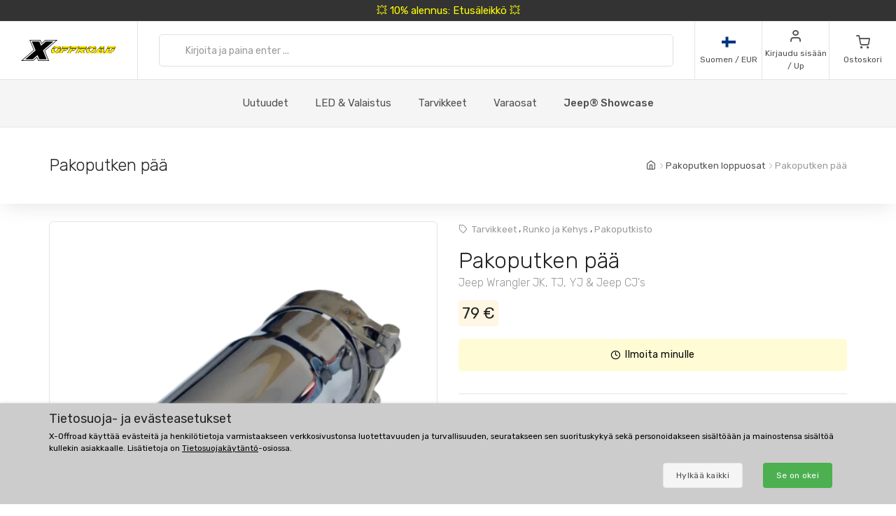

--- FILE ---
content_type: text/html; charset=UTF-8
request_url: https://www.xoffroad-suomi.fi/111/exhaust-tip/
body_size: 34595
content:
	<!DOCTYPE html>
	<html lang="fi">
	<head>
		
					<meta name="google-site-verification" content="T4UPweKWIFFzTUrCg7D49LgkL0Twm8qBR2piOAgaYmo"/>
		
		<script>
      window.dataLayer = window.dataLayer || [];
      var dataLayer = dataLayer || []; // Google Tag Manager

      function gtag() {
        dataLayer.push(arguments);
      }

      gtag('consent', 'default', {
        ad_storage: 'denied',
        analytics_storage: 'denied',
        ad_user_data: 'denied',
        ad_personalization: 'denied'
      });

						dataLayer.push({ 'event': 'view_item_list', 'ecommerce': { 'currency': 'EUR', 'item_list_name': 'Cross in detail', 'items': [{'item_id': 4265, 'item_name': 'XOFUF002 / Flexible Universal Funnel', 'item_brand': 'amio', 'item_category': 'Maintenance', 'item_list_name': 'Cross in detail', 'price': 2.1694, 'currency': 'EUR', 'quantity': 1}
, {'item_id': 7092, 'item_name': 'XOCFM003 / Car FM Transmitter', 'item_brand': 'amio', 'item_category': 'Electronics', 'item_list_name': 'Cross in detail', 'price': 33.0645, 'currency': 'EUR', 'quantity': 1}
, {'item_id': 4274, 'item_name': 'XOWSG001 / Window Squeegee', 'item_brand': 'amio', 'item_category': 'Sponges, Microfiber Cloths, Wash Brushes', 'item_list_name': 'Cross in detail', 'price': 4.0242, 'currency': 'EUR', 'quantity': 1}
, {'item_id': 4255, 'item_name': 'XOWIS002 / Winter Ice Scraper', 'item_brand': 'amio', 'item_category': 'Winter', 'item_list_name': 'Cross in detail', 'price': 7.1774, 'currency': 'EUR', 'quantity': 1}
, {'item_id': 4211, 'item_name': 'XOUSB08 / USB Charger', 'item_brand': 'amio', 'item_category': 'USB cables, reductions & related', 'item_list_name': 'Cross in detail', 'price': 6.0484, 'currency': 'EUR', 'quantity': 1}
, {'item_id': 4207, 'item_name': 'XOUSB04 / USB-C to USB-C cable', 'item_brand': 'amio', 'item_category': 'USB cables, reductions & related', 'item_list_name': 'Cross in detail', 'price': 3.629, 'currency': 'EUR', 'quantity': 1}
, {'item_id': 4293, 'item_name': 'XOTA005 / Trolley Adaptor', 'item_brand': 'amio', 'item_category': 'Cargo', 'item_list_name': 'Cross in detail', 'price': 3.2177, 'currency': 'EUR', 'quantity': 1}
, {'item_id': 4231, 'item_name': 'XOWB023 / Wiper Blade', 'item_brand': 'amio', 'item_category': 'Wiper Blades', 'item_list_name': 'Cross in detail', 'price': 3.1452, 'currency': 'EUR', 'quantity': 1}
, {'item_id': 461, 'item_name': 'XOKC003 / Keychain', 'item_brand': 'X-Offroad', 'item_category': 'Keychains', 'item_list_name': 'Cross in detail', 'price': 4.6613, 'currency': 'EUR', 'quantity': 1}
, {'item_id': 4264, 'item_name': 'XOFUF001 / Flexible Universal Funnel', 'item_brand': 'amio', 'item_category': 'Maintenance', 'item_list_name': 'Cross in detail', 'price': 1.6048, 'currency': 'EUR', 'quantity': 1}
, {'item_id': 4286, 'item_name': 'XOLWL001 / LED Warning Lamp', 'item_brand': 'amio', 'item_category': 'Safety', 'item_list_name': 'Cross in detail', 'price': 31.4516, 'currency': 'EUR', 'quantity': 1}
, {'item_id': 4218, 'item_name': 'XOVC009 / Valve Stem Cap', 'item_brand': 'amio', 'item_category': 'Wheels & Tires Accessories', 'item_list_name': 'Cross in detail', 'price': 2.3387, 'currency': 'EUR', 'quantity': 1}
, {'item_id': 4215, 'item_name': 'XOJC006 / Plastic Jerry Can', 'item_brand': 'amio', 'item_category': 'Recovery', 'item_list_name': 'Cross in detail', 'price': 10.0806, 'currency': 'EUR', 'quantity': 1}
, {'item_id': 7094, 'item_name': 'XOCTH002 / Car Trunk Holder', 'item_brand': 'amio', 'item_category': 'Tailgate & Trunk', 'item_list_name': 'Cross in detail', 'price': 10.4839, 'currency': 'EUR', 'quantity': 1}
, {'item_id': 4203, 'item_name': 'XOUSB01 / USB to USB-C cable', 'item_brand': 'amio', 'item_category': 'USB cables, reductions & related', 'item_list_name': 'Cross in detail', 'price': 2.8226, 'currency': 'EUR', 'quantity': 1}
, {'item_id': 4227, 'item_name': 'XOWB019 / Wiper Blade', 'item_brand': 'amio', 'item_category': 'Wiper Blades', 'item_list_name': 'Cross in detail', 'price': 3.1452, 'currency': 'EUR', 'quantity': 1}
, {'item_id': 4341, 'item_name': 'XOWB032 / Wiper Blade', 'item_brand': 'amio', 'item_category': 'Wiper Blades', 'item_list_name': 'Cross in detail', 'price': 2.8226, 'currency': 'EUR', 'quantity': 1}
, {'item_id': 4363, 'item_name': 'XOLPH002 / License Plate Holder', 'item_brand': 'amio', 'item_category': 'Bumper Accessories', 'item_list_name': 'Cross in detail', 'price': 6.8548, 'currency': 'EUR', 'quantity': 1}
, {'item_id': 4302, 'item_name': 'XOQRB001 / Quick Release Battery Terminal', 'item_brand': 'amio', 'item_category': 'Maintenance', 'item_list_name': 'Cross in detail', 'price': 6.8548, 'currency': 'EUR', 'quantity': 1}
, {'item_id': 7089, 'item_name': 'XOBCS008 / Booster Car Seat', 'item_brand': 'amio', 'item_category': 'Seat Accessories', 'item_list_name': 'Cross in detail', 'price': 27.4194, 'currency': 'EUR', 'quantity': 1}
, {'item_id': 4285, 'item_name': 'XOPG002 / Pressure Gauge', 'item_brand': 'amio', 'item_category': 'Maintenance', 'item_list_name': 'Cross in detail', 'price': 5.2339, 'currency': 'EUR', 'quantity': 1}
]}});
dataLayer.push({ 'event': 'view_item', 'ecommerce': { 'currency': 'EUR', value: 63.7097, 'items': [{'item_id': '111', 'item_name': 'XOEA024 / Exhaust tip', 'item_brand': 'X-Offroad', item_category: 'Exhaust Tips', 'item_list_name': 'Detail', 'price': 63.7097, 'currency': 'EUR', 'quantity': 1}]}});								</script>
		<!-- Google Tag Manager -->
		<script>
      (function (w, d, s, l, i) {
        w[l] = w[l] || [];
        w[l].push({
          'gtm.start': new Date().getTime(),
          event: 'gtm.js'
        });
        var f = d.getElementsByTagName(s)[0],
          j = d.createElement(s),
          dl = l != 'dataLayer' ? '&l=' + l : '';
        j.async = true;
        j.src =
          'https://www.googletagmanager.com/gtm.js?id=' + i + dl;
        f.parentNode.insertBefore(j, f);
      })(window, document, 'script', 'dataLayer', 'GTM-5K335TC');
		</script>
		<!-- End Google Tag Manager -->
				<meta name='robots' content='index, follow'>
		<meta charset="UTF-8">
		<meta name="viewport" content="width=device-width, initial-scale=1">
		<meta name="author" content="all: (c) info@xoffroad.world 2026"/>
		<meta http-equiv="X-UA-Compatible" content="IE=edge">
		<meta name="theme-color" content="#cccccc">
		<meta name="msapplication-navbutton-color" content="#cccccc">
		<meta name="apple-mobile-web-app-status-bar-style" content="#cccccc">

		
		
		<link rel="shortcut icon" href="https://static.xoffroad.world/favicons/favicon.ico" type="image/x-icon"/>
		<link rel="apple-touch-icon" sizes="57x57" href="https://static.xoffroad.world/favicons/apple-touch-icon-57x57.png">
		<link rel="apple-touch-icon" sizes="60x60" href="https://static.xoffroad.world/favicons/apple-touch-icon-60x60.png">
		<link rel="apple-touch-icon" sizes="72x72" href="https://static.xoffroad.world/favicons/apple-touch-icon-72x72.png">
		<link rel="apple-touch-icon" sizes="76x76" href="https://static.xoffroad.world/favicons/apple-touch-icon-76x76.png">
		<link rel="apple-touch-icon" sizes="114x114" href="https://static.xoffroad.world/favicons/apple-touch-icon-114x114.png">
		<link rel="apple-touch-icon" sizes="120x120" href="https://static.xoffroad.world/favicons/apple-touch-icon-120x120.png">
		<link rel="apple-touch-icon" sizes="144x144" href="https://static.xoffroad.world/favicons/apple-touch-icon-144x144.png">
		<link rel="apple-touch-icon" sizes="152x152" href="https://static.xoffroad.world/favicons/apple-touch-icon-152x152.png">
		<link rel="apple-touch-icon" sizes="180x180" href="https://static.xoffroad.world/favicons/apple-touch-icon-180x180.png">
		<link rel="icon" type="image/png" href="https://static.xoffroad.world/favicons/favicon-16x16.png" sizes="16x16">
		<link rel="icon" type="image/png" href="https://static.xoffroad.world/favicons/favicon-32x32.png" sizes="32x32">
		<link rel="icon" type="image/png" href="https://static.xoffroad.world/favicons/favicon-96x96.png" sizes="96x96">
		<link rel="icon" type="image/png" href="https://static.xoffroad.world/favicons/android-chrome-192x192.png" sizes="192x192">

		
		<meta name="msapplication-square70x70logo" content="https://static.xoffroad.world/favicons/smalltile.png"/>
		<meta name="msapplication-square150x150logo" content="https://static.xoffroad.world/favicons/mediumtile.png"/>
		<meta name="msapplication-wide310x150logo" content="https://static.xoffroad.world/favicons/widetile.png"/>
		<meta name="msapplication-square310x310logo" content="https://static.xoffroad.world/favicons/largetile.png"/>

					<link rel="preconnect" href="https://www.googletagmanager.com">
					<link rel="preconnect" href="https://static.xoffroad.world">
					<link rel="preconnect" href="https://photos.xoffroad.world">
					<link rel="preconnect" href="https://www.google-analytics.com">
				<link rel="preconnect" href="https://fonts.googleapis.com">
		<link rel="preconnect" href="https://fonts.gstatic.com" crossorigin>

									<link rel="preload" href="https://www.xoffroad-suomi.fi/web/fonts/feather.woff" type="font/woff2" as="font" crossorigin="1">
							<link rel="preload" href="https://photos.xoffroad.world/catalogue/XO/1000T/XOEA024.png" as="image" fetchpriority="high">
					
		<link href="https://fonts.googleapis.com/css2?family=Rubik:ital,wght@0,300;0,400;0,500;0,700;1,400&display=swap" rel="stylesheet">

					<meta name="description" content="XOEA024 X-Offroad Pakoputken pää, Jeep Wrangler JK, TJ, YJ &amp; Jeep CJ's X-Offroad Pakoputken kärki.
Tyylikäs ruostumattoman teräksen ulkonäkö ja suurempi halkaisija.
Tekee ajoneuvostasi aggressiivisemm ...">
				<meta name="csrf-param" content="_csrf">
<meta name="csrf-token" content="poOU8kcFsfQFFg44wsYLMaN6MkOJ7nlJDeE1zeALShTpu9CtAV_kxmxJdlmS8XgAzDJeEuWBChlslFmpkGgmIQ==">
									<meta property="og:title" content="Pakoputken pää, Jeep Wrangler JK, TJ, YJ & Jeep CJ's XOEA024 - X-Offroad"/>
							<meta property="fb:app_id" content=""/>
							<meta property="og:image" content="https://photos.xoffroad.world/catalogue/XO/1000T/XOEA024.png"/>
						<meta property="og:url" content="https://www.xoffroad-suomi.fi/111/exhaust-tip/"/>
			<meta property="og:locale" content="fi_FI"/>
				<title>Pakoputken pää, Jeep Wrangler JK, TJ, YJ &amp; Jeep CJ&#039;s XOEA024 - X-Offroad</title>
		<link href="/web/css/photoswipe.min.css?v=1638994297" rel="stylesheet" fetchpriority="low">
<link href="/web/css/iziToast.min.css?v=1638994297" rel="stylesheet" fetchpriority="low">
<link href="/web/css/bootstrap.min.css?v=1638994297" rel="stylesheet">
<link href="/web/css/styles.min.css?v=1767098160" rel="stylesheet">
<link href="/web/css/custom.min.css?v=1767098160" rel="stylesheet">
<link href="/web/css/feather.min.css?v=1682443030" rel="stylesheet">
<script src="/web/js/jquery.min.js?v=1639053858"></script>
<script src="/web/js/jquery.lazy.min.js?v=1639053858"></script>
<script src="/web/js/modernizr.min.js?v=1639053858"></script>		<script type="application/ld+json">
			{
				"@context": "https://schema.org",
				"@type": "Organization",
				"url": "https://www.xoffroad.world",
				"logo": "https://static.xoffroad.world/img/xoffroad-GMC.png",
				"contactPoint": [
					{
						"@type": "ContactPoint",
						"telephone": "+34 635 59 31 60",
						"contactType": "customer service"
					}
				]
			}
		</script>
		<script type="application/ld+json">
			{
				"@context": "https://schema.org",
				"@type": "WebSite",
				"name": "X-Offroad",
				"url": "https://www.xoffroad.world"
			}
		</script>
								<script type="application/ld+json">
				{
					"@context": "https://schema.org",
					"@type": "BreadcrumbList",
					"itemListElement": [
																	 {
								"@type": "ListItem",
								"position": 1,
								"item": {
									"@id": "https://www.xoffroad-suomi.fi/catalog/47/exhaust-tips/",
									"name": "Pakoputken loppuosat",
									"image": "https://static.xoffroad.world/img/logo-fb.png"
								}
							}
																, {
								"@type": "ListItem",
								"position": 2,
								"item": {
									"@id": "https://www.xoffroad-suomi.fi/111/exhaust-tip/",
									"name": "Pakoputken pää",
									"image": "https://photos.xoffroad.world/catalogue/XO/1000T/XOEA024.png"
								}
							}
																]
				}





			</script>
							<script type="application/ld+json">
				{
    "@context": "https:\/\/schema.org\/",
    "@type": "Product",
    "name": "Pakoputken p\u00e4\u00e4, Jeep Wrangler JK, TJ, YJ & Jeep CJ's",
    "image": "https:\/\/photos.xoffroad.world\/catalogue\/XO\/1000T\/XOEA024.png",
    "description": "X-Offroad Pakoputken k\u00e4rki., Tyylik\u00e4s ruostumattoman ter\u00e4ksen ulkon\u00e4k\u00f6 ja suurempi halkaisija., Tekee ajoneuvostasi aggressiivisemman ja vahvemman n\u00e4k\u00f6isen., Saattaa vaatia materiaalin leikkaamista pakoputken pakoputkesta.",
    "sku": "XOEA024",
    "mpn": "XOEA024",
    "brand": {
        "@type": "Brand",
        "name": "X-Offroad"
    },
    "offers": {
        "@type": "Offer",
        "priceCurrency": "EUR",
        "price": "79.00",
        "itemCondition": "https:\/\/schema.org\/NewCondition",
        "availability": "https:\/\/schema.org\/OutOfStock",
        "priceValidUntil": "2027-01-30",
        "url": "https:\/\/www.xoffroad-suomi.fi\/111\/exhaust-tip\/",
        "seller": {
            "@type": "Organization",
            "name": "X-Offroad"
        },
        "hasMerchantReturnPolicy": {
            "@type": "MerchantReturnPolicy",
            "applicableCountry": "US",
            "returnPolicyCategory": "https:\/\/schema.org\/MerchantReturnFiniteReturnWindow",
            "merchantReturnDays": 30,
            "returnMethod": "https:\/\/schema.org\/ReturnByMail",
            "returnFees": "https:\/\/schema.org\/ReturnShippingFees"
        },
        "shippingDetails": {
            "@type": "OfferShippingDetails",
            "shippingRate": {
                "@type": "MonetaryAmount",
                "value": 18,
                "currency": "EUR"
            },
            "shippingDestination": {
                "@type": "DefinedRegion",
                "addressCountry": "FI"
            },
            "deliveryTime": {
                "@type": "ShippingDeliveryTime",
                "transitTime": {
                    "@type": "QuantitativeValue",
                    "minValue": 7,
                    "maxValue": 10,
                    "unitCode": "DAY"
                }
            }
        }
    }
}




			</script>
								<script type="application/ld+json">
		 {
			"@context": "https://schema.org",
			"@type": "AutomotiveBusiness",
			"image": "https://static.xoffroad.world/img/logo-fb.png",
			"@id": "https//www.xoffroad.world/",
			"name": "X-Offroad World",
			"address": {
				"@type": "PostalAddress",
				"streetAddress": "Avenida de los Empresarios 1, Nave G4",
				"addressLocality": "Jerez de la Frontera",
				"postalCode": "11407",
				"addressCountry": "ES"
			},
			"geo": {
				"@type": "GeoCoordinates",
				"latitude": 36.712230537547,
				"longitude": -6.1167566729494			},
			"url": "https//www.xoffroad.world/",
			"telephone": "+34 635 59 31 60",
			"priceRange": "&euro;",
			"paymentAccepted": "Credit Card, Bank",
			"openingHoursSpecification": [
												 {
						"@type": "OpeningHoursSpecification",
						"dayOfWeek": ["Monday", "Tuesday", "Wednesday", "Thursday", "Friday"],
						"opens": "09:00",
						"closes": "19:00"
					}
											]
					}





		</script>
																	</head>

	<body>
	<!-- Google Tag Manager (noscript) -->
	<noscript>
		<iframe src="https://www.googletagmanager.com/ns.html?id=GTM-5K335TC" height="0" width="0" style="display:none;visibility:hidden"></iframe>
	</noscript>
	<!-- End Google Tag Manager (noscript) -->

				<a class="very-top-banner" id="very_top_banner" href="/catalog/57/grilles/">
		💥 10% alennus: Etusäleikkö 💥
	</a>
	<header class="site-header navbar-sticky" id="site_header">
		<div class="topbar d-flex justify-content-between">
			<div class="site-branding d-flex">
				<a class="site-logo align-self-center" href="/">
					<svg xmlns="http://www.w3.org/2000/svg" viewBox="0 0 817 176">
						<defs>
							<mask id="ims9b" width="2" height="2.04" x="-1" y="-1.02">
								<path fill="#fff" d="M258.7 50.7h551.6v61.6H258.7z"></path>
								<path
									d="M331.793 91.64a51.126 51.126 0 0 1-9.96 10.01 49.697 49.697 0 0 1-12.203 6.82c-4.367 1.688-8.714 2.53-13.04 2.53h-11c-4.034 0-7.715-.33-11.046-.99-3.331-.66-6.104-1.777-8.32-3.355-2.215-1.576-3.798-3.721-4.75-6.435-.952-2.712-1.065-6.122-.34-10.23.155-.88.354-1.796.595-2.75.24-.952.525-1.942.854-2.97 1.16-3.666 2.973-7.296 5.441-10.89h22.33a33.031 33.031 0 0 0-2.573 2.42 15.764 15.764 0 0 0-1.91 2.42c-.523.88-.998 1.705-1.427 2.475-.43.77-.733 1.449-.91 2.035-.086.074-.168.33-.245.77l-.116.66c-.233 1.32-.22 2.695.042 4.125.26 1.43.727 2.733 1.4 3.905.674 1.174 1.532 2.128 2.577 2.86 1.043.734 2.226 1.1 3.546 1.1h7.26c.732 0 1.832-.311 3.3-.935 1.466-.622 3.023-1.447 4.671-2.475a43.626 43.626 0 0 0 4.79-3.465c1.547-1.282 2.76-2.547 3.64-3.795.841-1.026 1.386-1.832 1.637-2.42l.634-1.1.311-.825c.069-.182.096-.237.084-.165a32.334 32.334 0 0 0 .88-3.74c.258-1.466.337-2.75.24-3.85h21.78c-.411 1.908-.987 3.924-1.728 6.05-1.423 4.328-3.572 8.398-6.444 12.21zm-45.065-34.815c5.214-2.75 10.314-4.125 15.302-4.125h14.52c7.772 0 13.691 1.155 17.758 3.465 4.067 2.31 6.148 6.105 6.244 11.385h-67.76c4.075-4.4 8.721-7.975 13.936-10.725zM377.02 74.7h25.41l-18.348 14.85h-21.89L350.6 111h-21.01l20.275-37.62h21.12l-6.198 11.44zm46.779-22c-.682.954-1.751 2.238-3.209 3.85a136.956 136.956 0 0 1-4.594 4.84c-1.605 1.614-3.137 3.025-4.596 4.235-1.46 1.21-2.527 1.853-3.199 1.925h-55.11L361.1 52.7zm23.731 22h25.41l-18.348 14.85h-21.89L421.11 111H400.1l20.275-37.62h21.12l-6.198 11.44zm46.78-22c-.683.954-1.752 2.238-3.21 3.85a136.956 136.956 0 0 1-4.594 4.84c-1.605 1.614-3.137 3.025-4.596 4.235-1.46 1.21-2.526 1.853-3.198 1.925h-55.11l8.007-14.85zm-3.426 20.68h21.12l-6.05 11.22 11.407-9.79h17.6c.953 0 1.807-.476 2.563-1.43h21.67c-1.191 3.008-2.927 5.464-5.206 7.37-2.28 1.908-4.84 3.429-7.68 4.565a42.704 42.704 0 0 1-8.851 2.475c-3.061.514-5.967.88-8.72 1.1L546.4 111h-23.54l-18.975-20.9-1.365.88L491.73 111h-21.12zM502.12 52.7h49.06c2.42 0 4.319.459 5.697 1.375 1.379.918 2.377 2.109 3 3.575.622 1.468.96 3.08 1.017 4.84a31.575 31.575 0 0 1-.232 5.06h-22.44a1.65 1.65 0 0 1-.432-.055 1.723 1.723 0 0 0-.43-.055h-22.11l-.128.11h-21.01zm133.222 38.61a53.096 53.096 0 0 1-9.915 10.065 50.503 50.503 0 0 1-12.176 6.985c-4.381 1.76-8.77 2.64-13.17 2.64h-12.87c-4.035 0-7.716-.33-11.047-.99-3.331-.66-6.103-1.777-8.319-3.355-2.215-1.576-3.798-3.721-4.75-6.435-.953-2.712-1.066-6.122-.34-10.23.154-.88.353-1.796.594-2.75.24-.952.526-1.942.854-2.97a31.501 31.501 0 0 1 2.234-5.5 43.315 43.315 0 0 1 3.318-5.39h22.22a33.013 33.013 0 0 0-2.573 2.42 15.762 15.762 0 0 0-1.912 2.42c-.522.88-.996 1.705-1.426 2.475-.43.77-.732 1.449-.91 2.035-.085.074-.168.33-.245.77l-.115.66c-.234 1.32-.22 2.695.04 4.125.262 1.43.728 2.733 1.402 3.905.673 1.174 1.531 2.128 2.576 2.86 1.043.734 2.226 1.1 3.546 1.1h9.13c.66 0 1.705-.311 3.135-.935 1.43-.622 2.987-1.447 4.671-2.475a44.669 44.669 0 0 0 4.9-3.465c1.584-1.282 2.816-2.547 3.696-3.795.84-1.026 1.385-1.832 1.636-2.42l.634-1.1c.138-.366.243-.641.311-.825.07-.182.097-.237.085-.165a32.42 32.42 0 0 0 .88-3.74c.257-1.466.337-2.75.239-3.85h21.67a42.14 42.14 0 0 1-.635 2.97c-.242.954-.57 1.98-.983 3.08-1.385 4.108-3.513 8.068-6.385 11.88zm-54.273-29.7a49.132 49.132 0 0 1 7.379-4.73c2.542-1.32 5.106-2.346 7.693-3.08 2.585-.732 5.09-1.1 7.51-1.1h16.39c7.185 0 12.866 1.155 17.042 3.465 4.177 2.31 6.423 6.105 6.74 11.385h-69.3a54.515 54.515 0 0 1 6.546-5.94zM691.491 111l-.119-12.43c-.223.44-.904 1.284-2.04 2.53a129.804 129.804 0 0 1-3.78 3.96 95.773 95.773 0 0 1-4.033 3.85c-1.307 1.174-2.236 1.87-2.788 2.09h-46.53c.275-.732.394-.99.356-.77l.058-.33 35.04-36.52h22.11l-20.121 21.78-.194 1.1h22.33l.625-22.88h19.47l-.804 37.62zm-10.354-51.7c.298-.44.84-1.026 1.63-1.76a38.854 38.854 0 0 1 2.523-2.145 33.764 33.764 0 0 1 2.64-1.87c.866-.55 1.557-.825 2.07-.825h18.48c.733 0 1.341.404 1.823 1.21.48.808.837 1.798 1.07 2.97.234 1.174.403 2.403.506 3.685.103 1.284.187 2.365.252 3.245l-.108 3.74h-38.83zM786 96.865c-3.778 3.338-7.704 6.05-11.775 8.14-4.074 2.09-8.412 3.613-13.017 4.565-4.604.954-9.766 1.43-15.486 1.43h-27.39l20.275-37.62h21.34l-12.267 22.77h2.86c1.98 0 4.211-.385 6.693-1.155a49.398 49.398 0 0 0 7.464-3.025 53.469 53.469 0 0 0 7.071-4.235c2.221-1.576 4.026-3.171 5.411-4.785l1.834-1.98a13.168 13.168 0 0 0 1.82-2.53c.523-.88 1.023-1.741 1.5-2.585.478-.842.863-1.667 1.154-2.475h21.89a48.687 48.687 0 0 1-3.33 5.775 44.554 44.554 0 0 1-4.39 5.555c-3.993 4.768-7.88 8.819-11.657 12.155zm21.505-29.315h-65.67l8.007-14.85h47.85c4.4 0 7.375 1.21 8.93 3.63 1.553 2.42 2 5.5 1.342 9.24l-.176.99a5.618 5.618 0 0 1-.283.99z"></path>
							</mask>
							<filter id="ims9a" width="585" height="95" x="242" y="34" filterUnits="userSpaceOnUse">
								<feOffset in="SourceGraphic" result="FeOffset1028Out"></feOffset>
								<feGaussianBlur in="FeOffset1028Out" result="FeGaussianBlur1029Out" stdDeviation="2.68 2.68"></feGaussianBlur>
							</filter>
						</defs>
						<g>
							<g>
								<path d="M136.421 149.189L104.314 176H.049l108.899-91.356L73.2.57h93.011l10.923 26.48L208.91.57h104.596L204.938 91.595 240.686 176h-92.68zm14.895 22.508h82.419L199.31 90.271 301.59 4.873h-91.025l-35.086 29.459-12.578-29.459H79.82l34.424 80.764-102.279 86.06h90.032l36.079-30.121zm-52.298-8.275H35.466l89.701-75.468L93.06 13.148h63.883l14.895 35.417 42.368-35.417h63.883l-89.37 74.806 32.107 75.468h-63.552l-15.557-36.079z"></path>
							</g>
							<g>
								<g filter="url(#ims9a)">
									<path fill="none" stroke="#000" stroke-width="2.6"
												d="M331.793 91.64a51.126 51.126 0 0 1-9.96 10.01 49.697 49.697 0 0 1-12.203 6.82c-4.367 1.688-8.714 2.53-13.04 2.53h-11c-4.034 0-7.715-.33-11.046-.99-3.331-.66-6.104-1.777-8.32-3.355-2.215-1.576-3.798-3.721-4.75-6.435-.952-2.712-1.065-6.122-.34-10.23.155-.88.354-1.796.595-2.75.24-.952.525-1.942.854-2.97 1.16-3.666 2.973-7.296 5.441-10.89h22.33a33.031 33.031 0 0 0-2.573 2.42 15.764 15.764 0 0 0-1.91 2.42c-.523.88-.998 1.705-1.427 2.475-.43.77-.733 1.449-.91 2.035-.086.074-.168.33-.245.77l-.116.66c-.233 1.32-.22 2.695.042 4.125.26 1.43.727 2.733 1.4 3.905.674 1.174 1.532 2.128 2.577 2.86 1.043.734 2.226 1.1 3.546 1.1h7.26c.732 0 1.832-.311 3.3-.935 1.466-.622 3.023-1.447 4.671-2.475a43.626 43.626 0 0 0 4.79-3.465c1.547-1.282 2.76-2.547 3.64-3.795.841-1.026 1.386-1.832 1.637-2.42l.634-1.1.311-.825c.069-.182.096-.237.084-.165a32.334 32.334 0 0 0 .88-3.74c.258-1.466.337-2.75.24-3.85h21.78c-.411 1.908-.987 3.924-1.728 6.05-1.423 4.328-3.572 8.398-6.444 12.21zm-45.065-34.815c5.214-2.75 10.314-4.125 15.302-4.125h14.52c7.772 0 13.691 1.155 17.758 3.465 4.067 2.31 6.148 6.105 6.244 11.385h-67.76c4.075-4.4 8.721-7.975 13.936-10.725zM377.02 74.7h25.41l-18.348 14.85h-21.89L350.6 111h-21.01l20.275-37.62h21.12l-6.198 11.44zm46.779-22c-.682.954-1.751 2.238-3.209 3.85a136.956 136.956 0 0 1-4.594 4.84c-1.605 1.614-3.137 3.025-4.596 4.235-1.46 1.21-2.527 1.853-3.199 1.925h-55.11L361.1 52.7zm23.731 22h25.41l-18.348 14.85h-21.89L421.11 111H400.1l20.275-37.62h21.12l-6.198 11.44zm46.78-22c-.683.954-1.752 2.238-3.21 3.85a136.956 136.956 0 0 1-4.594 4.84c-1.605 1.614-3.137 3.025-4.596 4.235-1.46 1.21-2.526 1.853-3.198 1.925h-55.11l8.007-14.85zm-3.426 20.68h21.12l-6.05 11.22 11.407-9.79h17.6c.953 0 1.807-.476 2.563-1.43h21.67c-1.191 3.008-2.927 5.464-5.206 7.37-2.28 1.908-4.84 3.429-7.68 4.565a42.704 42.704 0 0 1-8.851 2.475c-3.061.514-5.967.88-8.72 1.1L546.4 111h-23.54l-18.975-20.9-1.365.88L491.73 111h-21.12zM502.12 52.7h49.06c2.42 0 4.319.459 5.697 1.375 1.379.918 2.377 2.109 3 3.575.622 1.468.96 3.08 1.017 4.84a31.575 31.575 0 0 1-.232 5.06h-22.44a1.65 1.65 0 0 1-.432-.055 1.723 1.723 0 0 0-.43-.055h-22.11l-.128.11h-21.01zm133.222 38.61a53.096 53.096 0 0 1-9.915 10.065 50.503 50.503 0 0 1-12.176 6.985c-4.381 1.76-8.77 2.64-13.17 2.64h-12.87c-4.035 0-7.716-.33-11.047-.99-3.331-.66-6.103-1.777-8.319-3.355-2.215-1.576-3.798-3.721-4.75-6.435-.953-2.712-1.066-6.122-.34-10.23.154-.88.353-1.796.594-2.75.24-.952.526-1.942.854-2.97a31.501 31.501 0 0 1 2.234-5.5 43.315 43.315 0 0 1 3.318-5.39h22.22a33.013 33.013 0 0 0-2.573 2.42 15.762 15.762 0 0 0-1.912 2.42c-.522.88-.996 1.705-1.426 2.475-.43.77-.732 1.449-.91 2.035-.085.074-.168.33-.245.77l-.115.66c-.234 1.32-.22 2.695.04 4.125.262 1.43.728 2.733 1.402 3.905.673 1.174 1.531 2.128 2.576 2.86 1.043.734 2.226 1.1 3.546 1.1h9.13c.66 0 1.705-.311 3.135-.935 1.43-.622 2.987-1.447 4.671-2.475a44.669 44.669 0 0 0 4.9-3.465c1.584-1.282 2.816-2.547 3.696-3.795.84-1.026 1.385-1.832 1.636-2.42l.634-1.1c.138-.366.243-.641.311-.825.07-.182.097-.237.085-.165a32.42 32.42 0 0 0 .88-3.74c.257-1.466.337-2.75.239-3.85h21.67a42.14 42.14 0 0 1-.635 2.97c-.242.954-.57 1.98-.983 3.08-1.385 4.108-3.513 8.068-6.385 11.88zm-54.273-29.7a49.132 49.132 0 0 1 7.379-4.73c2.542-1.32 5.106-2.346 7.693-3.08 2.585-.732 5.09-1.1 7.51-1.1h16.39c7.185 0 12.866 1.155 17.042 3.465 4.177 2.31 6.423 6.105 6.74 11.385h-69.3a54.515 54.515 0 0 1 6.546-5.94zM691.491 111l-.119-12.43c-.223.44-.904 1.284-2.04 2.53a129.804 129.804 0 0 1-3.78 3.96 95.773 95.773 0 0 1-4.033 3.85c-1.307 1.174-2.236 1.87-2.788 2.09h-46.53c.275-.732.394-.99.356-.77l.058-.33 35.04-36.52h22.11l-20.121 21.78-.194 1.1h22.33l.625-22.88h19.47l-.804 37.62zm-10.354-51.7c.298-.44.84-1.026 1.63-1.76a38.854 38.854 0 0 1 2.523-2.145 33.764 33.764 0 0 1 2.64-1.87c.866-.55 1.557-.825 2.07-.825h18.48c.733 0 1.341.404 1.823 1.21.48.808.837 1.798 1.07 2.97.234 1.174.403 2.403.506 3.685.103 1.284.187 2.365.252 3.245l-.108 3.74h-38.83zM786 96.865c-3.778 3.338-7.704 6.05-11.775 8.14-4.074 2.09-8.412 3.613-13.017 4.565-4.604.954-9.766 1.43-15.486 1.43h-27.39l20.275-37.62h21.34l-12.267 22.77h2.86c1.98 0 4.211-.385 6.693-1.155a49.398 49.398 0 0 0 7.464-3.025 53.469 53.469 0 0 0 7.071-4.235c2.221-1.576 4.026-3.171 5.411-4.785l1.834-1.98a13.168 13.168 0 0 0 1.82-2.53c.523-.88 1.023-1.741 1.5-2.585.478-.842.863-1.667 1.154-2.475h21.89a48.687 48.687 0 0 1-3.33 5.775 44.554 44.554 0 0 1-4.39 5.555c-3.993 4.768-7.88 8.819-11.657 12.155zm21.505-29.315h-65.67l8.007-14.85h47.85c4.4 0 7.375 1.21 8.93 3.63 1.553 2.42 2 5.5 1.342 9.24l-.176.99a5.618 5.618 0 0 1-.283.99z"
												mask="url(&quot;#ims9b&quot;)"></path>
									<path
										d="M331.793 91.64a51.126 51.126 0 0 1-9.96 10.01 49.697 49.697 0 0 1-12.203 6.82c-4.367 1.688-8.714 2.53-13.04 2.53h-11c-4.034 0-7.715-.33-11.046-.99-3.331-.66-6.104-1.777-8.32-3.355-2.215-1.576-3.798-3.721-4.75-6.435-.952-2.712-1.065-6.122-.34-10.23.155-.88.354-1.796.595-2.75.24-.952.525-1.942.854-2.97 1.16-3.666 2.973-7.296 5.441-10.89h22.33a33.031 33.031 0 0 0-2.573 2.42 15.764 15.764 0 0 0-1.91 2.42c-.523.88-.998 1.705-1.427 2.475-.43.77-.733 1.449-.91 2.035-.086.074-.168.33-.245.77l-.116.66c-.233 1.32-.22 2.695.042 4.125.26 1.43.727 2.733 1.4 3.905.674 1.174 1.532 2.128 2.577 2.86 1.043.734 2.226 1.1 3.546 1.1h7.26c.732 0 1.832-.311 3.3-.935 1.466-.622 3.023-1.447 4.671-2.475a43.626 43.626 0 0 0 4.79-3.465c1.547-1.282 2.76-2.547 3.64-3.795.841-1.026 1.386-1.832 1.637-2.42l.634-1.1.311-.825c.069-.182.096-.237.084-.165a32.334 32.334 0 0 0 .88-3.74c.258-1.466.337-2.75.24-3.85h21.78c-.411 1.908-.987 3.924-1.728 6.05-1.423 4.328-3.572 8.398-6.444 12.21zm-45.065-34.815c5.214-2.75 10.314-4.125 15.302-4.125h14.52c7.772 0 13.691 1.155 17.758 3.465 4.067 2.31 6.148 6.105 6.244 11.385h-67.76c4.075-4.4 8.721-7.975 13.936-10.725zM377.02 74.7h25.41l-18.348 14.85h-21.89L350.6 111h-21.01l20.275-37.62h21.12l-6.198 11.44zm46.779-22c-.682.954-1.751 2.238-3.209 3.85a136.956 136.956 0 0 1-4.594 4.84c-1.605 1.614-3.137 3.025-4.596 4.235-1.46 1.21-2.527 1.853-3.199 1.925h-55.11L361.1 52.7zm23.731 22h25.41l-18.348 14.85h-21.89L421.11 111H400.1l20.275-37.62h21.12l-6.198 11.44zm46.78-22c-.683.954-1.752 2.238-3.21 3.85a136.956 136.956 0 0 1-4.594 4.84c-1.605 1.614-3.137 3.025-4.596 4.235-1.46 1.21-2.526 1.853-3.198 1.925h-55.11l8.007-14.85zm-3.426 20.68h21.12l-6.05 11.22 11.407-9.79h17.6c.953 0 1.807-.476 2.563-1.43h21.67c-1.191 3.008-2.927 5.464-5.206 7.37-2.28 1.908-4.84 3.429-7.68 4.565a42.704 42.704 0 0 1-8.851 2.475c-3.061.514-5.967.88-8.72 1.1L546.4 111h-23.54l-18.975-20.9-1.365.88L491.73 111h-21.12zM502.12 52.7h49.06c2.42 0 4.319.459 5.697 1.375 1.379.918 2.377 2.109 3 3.575.622 1.468.96 3.08 1.017 4.84a31.575 31.575 0 0 1-.232 5.06h-22.44a1.65 1.65 0 0 1-.432-.055 1.723 1.723 0 0 0-.43-.055h-22.11l-.128.11h-21.01zm133.222 38.61a53.096 53.096 0 0 1-9.915 10.065 50.503 50.503 0 0 1-12.176 6.985c-4.381 1.76-8.77 2.64-13.17 2.64h-12.87c-4.035 0-7.716-.33-11.047-.99-3.331-.66-6.103-1.777-8.319-3.355-2.215-1.576-3.798-3.721-4.75-6.435-.953-2.712-1.066-6.122-.34-10.23.154-.88.353-1.796.594-2.75.24-.952.526-1.942.854-2.97a31.501 31.501 0 0 1 2.234-5.5 43.315 43.315 0 0 1 3.318-5.39h22.22a33.013 33.013 0 0 0-2.573 2.42 15.762 15.762 0 0 0-1.912 2.42c-.522.88-.996 1.705-1.426 2.475-.43.77-.732 1.449-.91 2.035-.085.074-.168.33-.245.77l-.115.66c-.234 1.32-.22 2.695.04 4.125.262 1.43.728 2.733 1.402 3.905.673 1.174 1.531 2.128 2.576 2.86 1.043.734 2.226 1.1 3.546 1.1h9.13c.66 0 1.705-.311 3.135-.935 1.43-.622 2.987-1.447 4.671-2.475a44.669 44.669 0 0 0 4.9-3.465c1.584-1.282 2.816-2.547 3.696-3.795.84-1.026 1.385-1.832 1.636-2.42l.634-1.1c.138-.366.243-.641.311-.825.07-.182.097-.237.085-.165a32.42 32.42 0 0 0 .88-3.74c.257-1.466.337-2.75.239-3.85h21.67a42.14 42.14 0 0 1-.635 2.97c-.242.954-.57 1.98-.983 3.08-1.385 4.108-3.513 8.068-6.385 11.88zm-54.273-29.7a49.132 49.132 0 0 1 7.379-4.73c2.542-1.32 5.106-2.346 7.693-3.08 2.585-.732 5.09-1.1 7.51-1.1h16.39c7.185 0 12.866 1.155 17.042 3.465 4.177 2.31 6.423 6.105 6.74 11.385h-69.3a54.515 54.515 0 0 1 6.546-5.94zM691.491 111l-.119-12.43c-.223.44-.904 1.284-2.04 2.53a129.804 129.804 0 0 1-3.78 3.96 95.773 95.773 0 0 1-4.033 3.85c-1.307 1.174-2.236 1.87-2.788 2.09h-46.53c.275-.732.394-.99.356-.77l.058-.33 35.04-36.52h22.11l-20.121 21.78-.194 1.1h22.33l.625-22.88h19.47l-.804 37.62zm-10.354-51.7c.298-.44.84-1.026 1.63-1.76a38.854 38.854 0 0 1 2.523-2.145 33.764 33.764 0 0 1 2.64-1.87c.866-.55 1.557-.825 2.07-.825h18.48c.733 0 1.341.404 1.823 1.21.48.808.837 1.798 1.07 2.97.234 1.174.403 2.403.506 3.685.103 1.284.187 2.365.252 3.245l-.108 3.74h-38.83zM786 96.865c-3.778 3.338-7.704 6.05-11.775 8.14-4.074 2.09-8.412 3.613-13.017 4.565-4.604.954-9.766 1.43-15.486 1.43h-27.39l20.275-37.62h21.34l-12.267 22.77h2.86c1.98 0 4.211-.385 6.693-1.155a49.398 49.398 0 0 0 7.464-3.025 53.469 53.469 0 0 0 7.071-4.235c2.221-1.576 4.026-3.171 5.411-4.785l1.834-1.98a13.168 13.168 0 0 0 1.82-2.53c.523-.88 1.023-1.741 1.5-2.585.478-.842.863-1.667 1.154-2.475h21.89a48.687 48.687 0 0 1-3.33 5.775 44.554 44.554 0 0 1-4.39 5.555c-3.993 4.768-7.88 8.819-11.657 12.155zm21.505-29.315h-65.67l8.007-14.85h47.85c4.4 0 7.375 1.21 8.93 3.63 1.553 2.42 2 5.5 1.342 9.24l-.176.99a5.618 5.618 0 0 1-.283.99z"></path>
								</g>
								<g filter="url(#ims9a)">
									<path fill="none" stroke="#000" stroke-width="2.6"
												d="M331.793 91.64a51.126 51.126 0 0 1-9.96 10.01 49.697 49.697 0 0 1-12.203 6.82c-4.367 1.688-8.714 2.53-13.04 2.53h-11c-4.034 0-7.715-.33-11.046-.99-3.331-.66-6.104-1.777-8.32-3.355-2.215-1.576-3.798-3.721-4.75-6.435-.952-2.712-1.065-6.122-.34-10.23.155-.88.354-1.796.595-2.75.24-.952.525-1.942.854-2.97 1.16-3.666 2.973-7.296 5.441-10.89h22.33a33.031 33.031 0 0 0-2.573 2.42 15.764 15.764 0 0 0-1.91 2.42c-.523.88-.998 1.705-1.427 2.475-.43.77-.733 1.449-.91 2.035-.086.074-.168.33-.245.77l-.116.66c-.233 1.32-.22 2.695.042 4.125.26 1.43.727 2.733 1.4 3.905.674 1.174 1.532 2.128 2.577 2.86 1.043.734 2.226 1.1 3.546 1.1h7.26c.732 0 1.832-.311 3.3-.935 1.466-.622 3.023-1.447 4.671-2.475a43.626 43.626 0 0 0 4.79-3.465c1.547-1.282 2.76-2.547 3.64-3.795.841-1.026 1.386-1.832 1.637-2.42l.634-1.1.311-.825c.069-.182.096-.237.084-.165a32.334 32.334 0 0 0 .88-3.74c.258-1.466.337-2.75.24-3.85h21.78c-.411 1.908-.987 3.924-1.728 6.05-1.423 4.328-3.572 8.398-6.444 12.21zm-45.065-34.815c5.214-2.75 10.314-4.125 15.302-4.125h14.52c7.772 0 13.691 1.155 17.758 3.465 4.067 2.31 6.148 6.105 6.244 11.385h-67.76c4.075-4.4 8.721-7.975 13.936-10.725zM377.02 74.7h25.41l-18.348 14.85h-21.89L350.6 111h-21.01l20.275-37.62h21.12l-6.198 11.44zm46.779-22c-.682.954-1.751 2.238-3.209 3.85a136.956 136.956 0 0 1-4.594 4.84c-1.605 1.614-3.137 3.025-4.596 4.235-1.46 1.21-2.527 1.853-3.199 1.925h-55.11L361.1 52.7zm23.731 22h25.41l-18.348 14.85h-21.89L421.11 111H400.1l20.275-37.62h21.12l-6.198 11.44zm46.78-22c-.683.954-1.752 2.238-3.21 3.85a136.956 136.956 0 0 1-4.594 4.84c-1.605 1.614-3.137 3.025-4.596 4.235-1.46 1.21-2.526 1.853-3.198 1.925h-55.11l8.007-14.85zm-3.426 20.68h21.12l-6.05 11.22 11.407-9.79h17.6c.953 0 1.807-.476 2.563-1.43h21.67c-1.191 3.008-2.927 5.464-5.206 7.37-2.28 1.908-4.84 3.429-7.68 4.565a42.704 42.704 0 0 1-8.851 2.475c-3.061.514-5.967.88-8.72 1.1L546.4 111h-23.54l-18.975-20.9-1.365.88L491.73 111h-21.12zM502.12 52.7h49.06c2.42 0 4.319.459 5.697 1.375 1.379.918 2.377 2.109 3 3.575.622 1.468.96 3.08 1.017 4.84a31.575 31.575 0 0 1-.232 5.06h-22.44a1.65 1.65 0 0 1-.432-.055 1.723 1.723 0 0 0-.43-.055h-22.11l-.128.11h-21.01zm133.222 38.61a53.096 53.096 0 0 1-9.915 10.065 50.503 50.503 0 0 1-12.176 6.985c-4.381 1.76-8.77 2.64-13.17 2.64h-12.87c-4.035 0-7.716-.33-11.047-.99-3.331-.66-6.103-1.777-8.319-3.355-2.215-1.576-3.798-3.721-4.75-6.435-.953-2.712-1.066-6.122-.34-10.23.154-.88.353-1.796.594-2.75.24-.952.526-1.942.854-2.97a31.501 31.501 0 0 1 2.234-5.5 43.315 43.315 0 0 1 3.318-5.39h22.22a33.013 33.013 0 0 0-2.573 2.42 15.762 15.762 0 0 0-1.912 2.42c-.522.88-.996 1.705-1.426 2.475-.43.77-.732 1.449-.91 2.035-.085.074-.168.33-.245.77l-.115.66c-.234 1.32-.22 2.695.04 4.125.262 1.43.728 2.733 1.402 3.905.673 1.174 1.531 2.128 2.576 2.86 1.043.734 2.226 1.1 3.546 1.1h9.13c.66 0 1.705-.311 3.135-.935 1.43-.622 2.987-1.447 4.671-2.475a44.669 44.669 0 0 0 4.9-3.465c1.584-1.282 2.816-2.547 3.696-3.795.84-1.026 1.385-1.832 1.636-2.42l.634-1.1c.138-.366.243-.641.311-.825.07-.182.097-.237.085-.165a32.42 32.42 0 0 0 .88-3.74c.257-1.466.337-2.75.239-3.85h21.67a42.14 42.14 0 0 1-.635 2.97c-.242.954-.57 1.98-.983 3.08-1.385 4.108-3.513 8.068-6.385 11.88zm-54.273-29.7a49.132 49.132 0 0 1 7.379-4.73c2.542-1.32 5.106-2.346 7.693-3.08 2.585-.732 5.09-1.1 7.51-1.1h16.39c7.185 0 12.866 1.155 17.042 3.465 4.177 2.31 6.423 6.105 6.74 11.385h-69.3a54.515 54.515 0 0 1 6.546-5.94zM691.491 111l-.119-12.43c-.223.44-.904 1.284-2.04 2.53a129.804 129.804 0 0 1-3.78 3.96 95.773 95.773 0 0 1-4.033 3.85c-1.307 1.174-2.236 1.87-2.788 2.09h-46.53c.275-.732.394-.99.356-.77l.058-.33 35.04-36.52h22.11l-20.121 21.78-.194 1.1h22.33l.625-22.88h19.47l-.804 37.62zm-10.354-51.7c.298-.44.84-1.026 1.63-1.76a38.854 38.854 0 0 1 2.523-2.145 33.764 33.764 0 0 1 2.64-1.87c.866-.55 1.557-.825 2.07-.825h18.48c.733 0 1.341.404 1.823 1.21.48.808.837 1.798 1.07 2.97.234 1.174.403 2.403.506 3.685.103 1.284.187 2.365.252 3.245l-.108 3.74h-38.83zM786 96.865c-3.778 3.338-7.704 6.05-11.775 8.14-4.074 2.09-8.412 3.613-13.017 4.565-4.604.954-9.766 1.43-15.486 1.43h-27.39l20.275-37.62h21.34l-12.267 22.77h2.86c1.98 0 4.211-.385 6.693-1.155a49.398 49.398 0 0 0 7.464-3.025 53.469 53.469 0 0 0 7.071-4.235c2.221-1.576 4.026-3.171 5.411-4.785l1.834-1.98a13.168 13.168 0 0 0 1.82-2.53c.523-.88 1.023-1.741 1.5-2.585.478-.842.863-1.667 1.154-2.475h21.89a48.687 48.687 0 0 1-3.33 5.775 44.554 44.554 0 0 1-4.39 5.555c-3.993 4.768-7.88 8.819-11.657 12.155zm21.505-29.315h-65.67l8.007-14.85h47.85c4.4 0 7.375 1.21 8.93 3.63 1.553 2.42 2 5.5 1.342 9.24l-.176.99a5.618 5.618 0 0 1-.283.99z"
												mask="url(&quot;#ims9b&quot;)"></path>
									<path
										d="M331.793 91.64a51.126 51.126 0 0 1-9.96 10.01 49.697 49.697 0 0 1-12.203 6.82c-4.367 1.688-8.714 2.53-13.04 2.53h-11c-4.034 0-7.715-.33-11.046-.99-3.331-.66-6.104-1.777-8.32-3.355-2.215-1.576-3.798-3.721-4.75-6.435-.952-2.712-1.065-6.122-.34-10.23.155-.88.354-1.796.595-2.75.24-.952.525-1.942.854-2.97 1.16-3.666 2.973-7.296 5.441-10.89h22.33a33.031 33.031 0 0 0-2.573 2.42 15.764 15.764 0 0 0-1.91 2.42c-.523.88-.998 1.705-1.427 2.475-.43.77-.733 1.449-.91 2.035-.086.074-.168.33-.245.77l-.116.66c-.233 1.32-.22 2.695.042 4.125.26 1.43.727 2.733 1.4 3.905.674 1.174 1.532 2.128 2.577 2.86 1.043.734 2.226 1.1 3.546 1.1h7.26c.732 0 1.832-.311 3.3-.935 1.466-.622 3.023-1.447 4.671-2.475a43.626 43.626 0 0 0 4.79-3.465c1.547-1.282 2.76-2.547 3.64-3.795.841-1.026 1.386-1.832 1.637-2.42l.634-1.1.311-.825c.069-.182.096-.237.084-.165a32.334 32.334 0 0 0 .88-3.74c.258-1.466.337-2.75.24-3.85h21.78c-.411 1.908-.987 3.924-1.728 6.05-1.423 4.328-3.572 8.398-6.444 12.21zm-45.065-34.815c5.214-2.75 10.314-4.125 15.302-4.125h14.52c7.772 0 13.691 1.155 17.758 3.465 4.067 2.31 6.148 6.105 6.244 11.385h-67.76c4.075-4.4 8.721-7.975 13.936-10.725zM377.02 74.7h25.41l-18.348 14.85h-21.89L350.6 111h-21.01l20.275-37.62h21.12l-6.198 11.44zm46.779-22c-.682.954-1.751 2.238-3.209 3.85a136.956 136.956 0 0 1-4.594 4.84c-1.605 1.614-3.137 3.025-4.596 4.235-1.46 1.21-2.527 1.853-3.199 1.925h-55.11L361.1 52.7zm23.731 22h25.41l-18.348 14.85h-21.89L421.11 111H400.1l20.275-37.62h21.12l-6.198 11.44zm46.78-22c-.683.954-1.752 2.238-3.21 3.85a136.956 136.956 0 0 1-4.594 4.84c-1.605 1.614-3.137 3.025-4.596 4.235-1.46 1.21-2.526 1.853-3.198 1.925h-55.11l8.007-14.85zm-3.426 20.68h21.12l-6.05 11.22 11.407-9.79h17.6c.953 0 1.807-.476 2.563-1.43h21.67c-1.191 3.008-2.927 5.464-5.206 7.37-2.28 1.908-4.84 3.429-7.68 4.565a42.704 42.704 0 0 1-8.851 2.475c-3.061.514-5.967.88-8.72 1.1L546.4 111h-23.54l-18.975-20.9-1.365.88L491.73 111h-21.12zM502.12 52.7h49.06c2.42 0 4.319.459 5.697 1.375 1.379.918 2.377 2.109 3 3.575.622 1.468.96 3.08 1.017 4.84a31.575 31.575 0 0 1-.232 5.06h-22.44a1.65 1.65 0 0 1-.432-.055 1.723 1.723 0 0 0-.43-.055h-22.11l-.128.11h-21.01zm133.222 38.61a53.096 53.096 0 0 1-9.915 10.065 50.503 50.503 0 0 1-12.176 6.985c-4.381 1.76-8.77 2.64-13.17 2.64h-12.87c-4.035 0-7.716-.33-11.047-.99-3.331-.66-6.103-1.777-8.319-3.355-2.215-1.576-3.798-3.721-4.75-6.435-.953-2.712-1.066-6.122-.34-10.23.154-.88.353-1.796.594-2.75.24-.952.526-1.942.854-2.97a31.501 31.501 0 0 1 2.234-5.5 43.315 43.315 0 0 1 3.318-5.39h22.22a33.013 33.013 0 0 0-2.573 2.42 15.762 15.762 0 0 0-1.912 2.42c-.522.88-.996 1.705-1.426 2.475-.43.77-.732 1.449-.91 2.035-.085.074-.168.33-.245.77l-.115.66c-.234 1.32-.22 2.695.04 4.125.262 1.43.728 2.733 1.402 3.905.673 1.174 1.531 2.128 2.576 2.86 1.043.734 2.226 1.1 3.546 1.1h9.13c.66 0 1.705-.311 3.135-.935 1.43-.622 2.987-1.447 4.671-2.475a44.669 44.669 0 0 0 4.9-3.465c1.584-1.282 2.816-2.547 3.696-3.795.84-1.026 1.385-1.832 1.636-2.42l.634-1.1c.138-.366.243-.641.311-.825.07-.182.097-.237.085-.165a32.42 32.42 0 0 0 .88-3.74c.257-1.466.337-2.75.239-3.85h21.67a42.14 42.14 0 0 1-.635 2.97c-.242.954-.57 1.98-.983 3.08-1.385 4.108-3.513 8.068-6.385 11.88zm-54.273-29.7a49.132 49.132 0 0 1 7.379-4.73c2.542-1.32 5.106-2.346 7.693-3.08 2.585-.732 5.09-1.1 7.51-1.1h16.39c7.185 0 12.866 1.155 17.042 3.465 4.177 2.31 6.423 6.105 6.74 11.385h-69.3a54.515 54.515 0 0 1 6.546-5.94zM691.491 111l-.119-12.43c-.223.44-.904 1.284-2.04 2.53a129.804 129.804 0 0 1-3.78 3.96 95.773 95.773 0 0 1-4.033 3.85c-1.307 1.174-2.236 1.87-2.788 2.09h-46.53c.275-.732.394-.99.356-.77l.058-.33 35.04-36.52h22.11l-20.121 21.78-.194 1.1h22.33l.625-22.88h19.47l-.804 37.62zm-10.354-51.7c.298-.44.84-1.026 1.63-1.76a38.854 38.854 0 0 1 2.523-2.145 33.764 33.764 0 0 1 2.64-1.87c.866-.55 1.557-.825 2.07-.825h18.48c.733 0 1.341.404 1.823 1.21.48.808.837 1.798 1.07 2.97.234 1.174.403 2.403.506 3.685.103 1.284.187 2.365.252 3.245l-.108 3.74h-38.83zM786 96.865c-3.778 3.338-7.704 6.05-11.775 8.14-4.074 2.09-8.412 3.613-13.017 4.565-4.604.954-9.766 1.43-15.486 1.43h-27.39l20.275-37.62h21.34l-12.267 22.77h2.86c1.98 0 4.211-.385 6.693-1.155a49.398 49.398 0 0 0 7.464-3.025 53.469 53.469 0 0 0 7.071-4.235c2.221-1.576 4.026-3.171 5.411-4.785l1.834-1.98a13.168 13.168 0 0 0 1.82-2.53c.523-.88 1.023-1.741 1.5-2.585.478-.842.863-1.667 1.154-2.475h21.89a48.687 48.687 0 0 1-3.33 5.775 44.554 44.554 0 0 1-4.39 5.555c-3.993 4.768-7.88 8.819-11.657 12.155zm21.505-29.315h-65.67l8.007-14.85h47.85c4.4 0 7.375 1.21 8.93 3.63 1.553 2.42 2 5.5 1.342 9.24l-.176.99a5.618 5.618 0 0 1-.283.99z"></path>
								</g>
								<path
									d="M331.793 91.64a51.126 51.126 0 0 1-9.96 10.01 49.697 49.697 0 0 1-12.203 6.82c-4.367 1.688-8.714 2.53-13.04 2.53h-11c-4.034 0-7.715-.33-11.046-.99-3.331-.66-6.104-1.777-8.32-3.355-2.215-1.576-3.798-3.721-4.75-6.435-.952-2.712-1.065-6.122-.34-10.23.155-.88.354-1.796.595-2.75.24-.952.525-1.942.854-2.97 1.16-3.666 2.973-7.296 5.441-10.89h22.33a33.031 33.031 0 0 0-2.573 2.42 15.764 15.764 0 0 0-1.91 2.42c-.523.88-.998 1.705-1.427 2.475-.43.77-.733 1.449-.91 2.035-.086.074-.168.33-.245.77l-.116.66c-.233 1.32-.22 2.695.042 4.125.26 1.43.727 2.733 1.4 3.905.674 1.174 1.532 2.128 2.577 2.86 1.043.734 2.226 1.1 3.546 1.1h7.26c.732 0 1.832-.311 3.3-.935 1.466-.622 3.023-1.447 4.671-2.475a43.626 43.626 0 0 0 4.79-3.465c1.547-1.282 2.76-2.547 3.64-3.795.841-1.026 1.386-1.832 1.637-2.42l.634-1.1.311-.825c.069-.182.096-.237.084-.165a32.334 32.334 0 0 0 .88-3.74c.258-1.466.337-2.75.24-3.85h21.78c-.411 1.908-.987 3.924-1.728 6.05-1.423 4.328-3.572 8.398-6.444 12.21zm-45.065-34.815c5.214-2.75 10.314-4.125 15.302-4.125h14.52c7.772 0 13.691 1.155 17.758 3.465 4.067 2.31 6.148 6.105 6.244 11.385h-67.76c4.075-4.4 8.721-7.975 13.936-10.725zM377.02 74.7h25.41l-18.348 14.85h-21.89L350.6 111h-21.01l20.275-37.62h21.12l-6.198 11.44zm46.779-22c-.682.954-1.751 2.238-3.209 3.85a136.956 136.956 0 0 1-4.594 4.84c-1.605 1.614-3.137 3.025-4.596 4.235-1.46 1.21-2.527 1.853-3.199 1.925h-55.11L361.1 52.7zm23.731 22h25.41l-18.348 14.85h-21.89L421.11 111H400.1l20.275-37.62h21.12l-6.198 11.44zm46.78-22c-.683.954-1.752 2.238-3.21 3.85a136.956 136.956 0 0 1-4.594 4.84c-1.605 1.614-3.137 3.025-4.596 4.235-1.46 1.21-2.526 1.853-3.198 1.925h-55.11l8.007-14.85zm-3.426 20.68h21.12l-6.05 11.22 11.407-9.79h17.6c.953 0 1.807-.476 2.563-1.43h21.67c-1.191 3.008-2.927 5.464-5.206 7.37-2.28 1.908-4.84 3.429-7.68 4.565a42.704 42.704 0 0 1-8.851 2.475c-3.061.514-5.967.88-8.72 1.1L546.4 111h-23.54l-18.975-20.9-1.365.88L491.73 111h-21.12zM502.12 52.7h49.06c2.42 0 4.319.459 5.697 1.375 1.379.918 2.377 2.109 3 3.575.622 1.468.96 3.08 1.017 4.84a31.575 31.575 0 0 1-.232 5.06h-22.44a1.65 1.65 0 0 1-.432-.055 1.723 1.723 0 0 0-.43-.055h-22.11l-.128.11h-21.01zm133.222 38.61a53.096 53.096 0 0 1-9.915 10.065 50.503 50.503 0 0 1-12.176 6.985c-4.381 1.76-8.77 2.64-13.17 2.64h-12.87c-4.035 0-7.716-.33-11.047-.99-3.331-.66-6.103-1.777-8.319-3.355-2.215-1.576-3.798-3.721-4.75-6.435-.953-2.712-1.066-6.122-.34-10.23.154-.88.353-1.796.594-2.75.24-.952.526-1.942.854-2.97a31.501 31.501 0 0 1 2.234-5.5 43.315 43.315 0 0 1 3.318-5.39h22.22a33.013 33.013 0 0 0-2.573 2.42 15.762 15.762 0 0 0-1.912 2.42c-.522.88-.996 1.705-1.426 2.475-.43.77-.732 1.449-.91 2.035-.085.074-.168.33-.245.77l-.115.66c-.234 1.32-.22 2.695.04 4.125.262 1.43.728 2.733 1.402 3.905.673 1.174 1.531 2.128 2.576 2.86 1.043.734 2.226 1.1 3.546 1.1h9.13c.66 0 1.705-.311 3.135-.935 1.43-.622 2.987-1.447 4.671-2.475a44.669 44.669 0 0 0 4.9-3.465c1.584-1.282 2.816-2.547 3.696-3.795.84-1.026 1.385-1.832 1.636-2.42l.634-1.1c.138-.366.243-.641.311-.825.07-.182.097-.237.085-.165a32.42 32.42 0 0 0 .88-3.74c.257-1.466.337-2.75.239-3.85h21.67a42.14 42.14 0 0 1-.635 2.97c-.242.954-.57 1.98-.983 3.08-1.385 4.108-3.513 8.068-6.385 11.88zm-54.273-29.7a49.132 49.132 0 0 1 7.379-4.73c2.542-1.32 5.106-2.346 7.693-3.08 2.585-.732 5.09-1.1 7.51-1.1h16.39c7.185 0 12.866 1.155 17.042 3.465 4.177 2.31 6.423 6.105 6.74 11.385h-69.3a54.515 54.515 0 0 1 6.546-5.94zM691.491 111l-.119-12.43c-.223.44-.904 1.284-2.04 2.53a129.804 129.804 0 0 1-3.78 3.96 95.773 95.773 0 0 1-4.033 3.85c-1.307 1.174-2.236 1.87-2.788 2.09h-46.53c.275-.732.394-.99.356-.77l.058-.33 35.04-36.52h22.11l-20.121 21.78-.194 1.1h22.33l.625-22.88h19.47l-.804 37.62zm-10.354-51.7c.298-.44.84-1.026 1.63-1.76a38.854 38.854 0 0 1 2.523-2.145 33.764 33.764 0 0 1 2.64-1.87c.866-.55 1.557-.825 2.07-.825h18.48c.733 0 1.341.404 1.823 1.21.48.808.837 1.798 1.07 2.97.234 1.174.403 2.403.506 3.685.103 1.284.187 2.365.252 3.245l-.108 3.74h-38.83zM786 96.865c-3.778 3.338-7.704 6.05-11.775 8.14-4.074 2.09-8.412 3.613-13.017 4.565-4.604.954-9.766 1.43-15.486 1.43h-27.39l20.275-37.62h21.34l-12.267 22.77h2.86c1.98 0 4.211-.385 6.693-1.155a49.398 49.398 0 0 0 7.464-3.025 53.469 53.469 0 0 0 7.071-4.235c2.221-1.576 4.026-3.171 5.411-4.785l1.834-1.98a13.168 13.168 0 0 0 1.82-2.53c.523-.88 1.023-1.741 1.5-2.585.478-.842.863-1.667 1.154-2.475h21.89a48.687 48.687 0 0 1-3.33 5.775 44.554 44.554 0 0 1-4.39 5.555c-3.993 4.768-7.88 8.819-11.657 12.155zm21.505-29.315h-65.67l8.007-14.85h47.85c4.4 0 7.375 1.21 8.93 3.63 1.553 2.42 2 5.5 1.342 9.24l-.176.99a5.618 5.618 0 0 1-.283.99z"></path>
								<path fill="#ffea00"
											d="M331.793 91.64a51.126 51.126 0 0 1-9.96 10.01 49.697 49.697 0 0 1-12.203 6.82c-4.367 1.688-8.714 2.53-13.04 2.53h-11c-4.034 0-7.715-.33-11.046-.99-3.331-.66-6.104-1.777-8.32-3.355-2.215-1.576-3.798-3.721-4.75-6.435-.952-2.712-1.065-6.122-.34-10.23.155-.88.354-1.796.595-2.75.24-.952.525-1.942.854-2.97 1.16-3.666 2.973-7.296 5.441-10.89h22.33a33.031 33.031 0 0 0-2.573 2.42 15.764 15.764 0 0 0-1.91 2.42c-.523.88-.998 1.705-1.427 2.475-.43.77-.733 1.449-.91 2.035-.086.074-.168.33-.245.77l-.116.66c-.233 1.32-.22 2.695.042 4.125.26 1.43.727 2.733 1.4 3.905.674 1.174 1.532 2.128 2.577 2.86 1.043.734 2.226 1.1 3.546 1.1h7.26c.732 0 1.832-.311 3.3-.935 1.466-.622 3.023-1.447 4.671-2.475a43.626 43.626 0 0 0 4.79-3.465c1.547-1.282 2.76-2.547 3.64-3.795.841-1.026 1.386-1.832 1.637-2.42l.634-1.1.311-.825c.069-.182.096-.237.084-.165a32.334 32.334 0 0 0 .88-3.74c.258-1.466.337-2.75.24-3.85h21.78c-.411 1.908-.987 3.924-1.728 6.05-1.423 4.328-3.572 8.398-6.444 12.21zm-45.065-34.815c5.214-2.75 10.314-4.125 15.302-4.125h14.52c7.772 0 13.691 1.155 17.758 3.465 4.067 2.31 6.148 6.105 6.244 11.385h-67.76c4.075-4.4 8.721-7.975 13.936-10.725zM377.02 74.7h25.41l-18.348 14.85h-21.89L350.6 111h-21.01l20.275-37.62h21.12l-6.198 11.44zm46.779-22c-.682.954-1.751 2.238-3.209 3.85a136.956 136.956 0 0 1-4.594 4.84c-1.605 1.614-3.137 3.025-4.596 4.235-1.46 1.21-2.527 1.853-3.199 1.925h-55.11L361.1 52.7zm23.731 22h25.41l-18.348 14.85h-21.89L421.11 111H400.1l20.275-37.62h21.12l-6.198 11.44zm46.78-22c-.683.954-1.752 2.238-3.21 3.85a136.956 136.956 0 0 1-4.594 4.84c-1.605 1.614-3.137 3.025-4.596 4.235-1.46 1.21-2.526 1.853-3.198 1.925h-55.11l8.007-14.85zm-3.426 20.68h21.12l-6.05 11.22 11.407-9.79h17.6c.953 0 1.807-.476 2.563-1.43h21.67c-1.191 3.008-2.927 5.464-5.206 7.37-2.28 1.908-4.84 3.429-7.68 4.565a42.704 42.704 0 0 1-8.851 2.475c-3.061.514-5.967.88-8.72 1.1L546.4 111h-23.54l-18.975-20.9-1.365.88L491.73 111h-21.12zM502.12 52.7h49.06c2.42 0 4.319.459 5.697 1.375 1.379.918 2.377 2.109 3 3.575.622 1.468.96 3.08 1.017 4.84a31.575 31.575 0 0 1-.232 5.06h-22.44a1.65 1.65 0 0 1-.432-.055 1.723 1.723 0 0 0-.43-.055h-22.11l-.128.11h-21.01zm133.222 38.61a53.096 53.096 0 0 1-9.915 10.065 50.503 50.503 0 0 1-12.176 6.985c-4.381 1.76-8.77 2.64-13.17 2.64h-12.87c-4.035 0-7.716-.33-11.047-.99-3.331-.66-6.103-1.777-8.319-3.355-2.215-1.576-3.798-3.721-4.75-6.435-.953-2.712-1.066-6.122-.34-10.23.154-.88.353-1.796.594-2.75.24-.952.526-1.942.854-2.97a31.501 31.501 0 0 1 2.234-5.5 43.315 43.315 0 0 1 3.318-5.39h22.22a33.013 33.013 0 0 0-2.573 2.42 15.762 15.762 0 0 0-1.912 2.42c-.522.88-.996 1.705-1.426 2.475-.43.77-.732 1.449-.91 2.035-.085.074-.168.33-.245.77l-.115.66c-.234 1.32-.22 2.695.04 4.125.262 1.43.728 2.733 1.402 3.905.673 1.174 1.531 2.128 2.576 2.86 1.043.734 2.226 1.1 3.546 1.1h9.13c.66 0 1.705-.311 3.135-.935 1.43-.622 2.987-1.447 4.671-2.475a44.669 44.669 0 0 0 4.9-3.465c1.584-1.282 2.816-2.547 3.696-3.795.84-1.026 1.385-1.832 1.636-2.42l.634-1.1c.138-.366.243-.641.311-.825.07-.182.097-.237.085-.165a32.42 32.42 0 0 0 .88-3.74c.257-1.466.337-2.75.239-3.85h21.67a42.14 42.14 0 0 1-.635 2.97c-.242.954-.57 1.98-.983 3.08-1.385 4.108-3.513 8.068-6.385 11.88zm-54.273-29.7a49.132 49.132 0 0 1 7.379-4.73c2.542-1.32 5.106-2.346 7.693-3.08 2.585-.732 5.09-1.1 7.51-1.1h16.39c7.185 0 12.866 1.155 17.042 3.465 4.177 2.31 6.423 6.105 6.74 11.385h-69.3a54.515 54.515 0 0 1 6.546-5.94zM691.491 111l-.119-12.43c-.223.44-.904 1.284-2.04 2.53a129.804 129.804 0 0 1-3.78 3.96 95.773 95.773 0 0 1-4.033 3.85c-1.307 1.174-2.236 1.87-2.788 2.09h-46.53c.275-.732.394-.99.356-.77l.058-.33 35.04-36.52h22.11l-20.121 21.78-.194 1.1h22.33l.625-22.88h19.47l-.804 37.62zm-10.354-51.7c.298-.44.84-1.026 1.63-1.76a38.854 38.854 0 0 1 2.523-2.145 33.764 33.764 0 0 1 2.64-1.87c.866-.55 1.557-.825 2.07-.825h18.48c.733 0 1.341.404 1.823 1.21.48.808.837 1.798 1.07 2.97.234 1.174.403 2.403.506 3.685.103 1.284.187 2.365.252 3.245l-.108 3.74h-38.83zM786 96.865c-3.778 3.338-7.704 6.05-11.775 8.14-4.074 2.09-8.412 3.613-13.017 4.565-4.604.954-9.766 1.43-15.486 1.43h-27.39l20.275-37.62h21.34l-12.267 22.77h2.86c1.98 0 4.211-.385 6.693-1.155a49.398 49.398 0 0 0 7.464-3.025 53.469 53.469 0 0 0 7.071-4.235c2.221-1.576 4.026-3.171 5.411-4.785l1.834-1.98a13.168 13.168 0 0 0 1.82-2.53c.523-.88 1.023-1.741 1.5-2.585.478-.842.863-1.667 1.154-2.475h21.89a48.687 48.687 0 0 1-3.33 5.775 44.554 44.554 0 0 1-4.39 5.555c-3.993 4.768-7.88 8.819-11.657 12.155zm21.505-29.315h-65.67l8.007-14.85h47.85c4.4 0 7.375 1.21 8.93 3.63 1.553 2.42 2 5.5 1.342 9.24l-.176.99a5.618 5.618 0 0 1-.283.99z"></path>
							</g>
						</g>
					</svg>
				</a>
			</div>
			<div class="search-box-wrap d-flex">
				<div class="search-box-inner align-self-center">
					<div class="search-box d-flex">
						<form class="header-search-form input-group" action="/search/" method="get">						<span class="input-group-btn">
							<button type="submit"><i class="icon-search"></i></button>
						</span>
						<input type="search" class="form-control input-search header-search" name="s" data-url="/ajax/searchautocomplete/" data-provide="typeahead" placeholder="Kirjoita ja paina enter ..." autocomplete="off" value="">
						</form>					</div>
				</div>
			</div>
			<div class="toolbar d-flex">
				<div class="toolbar-item visible-on-mobile mobile-menu-toggle">
					<a href="#">
						<div>
							<i class="icon-menu"></i><span class="text-label">Menu</span>
						</div>
					</a>
				</div>
				<div class="toolbar-item hidden-on-mobile">
					<a href="#">
						<div>
															<i class="flag-icon"><img src="https://static.xoffroad.world/flags/fi.svg" alt="Suomen" style="height:20px"></i>
								<span class="text-label">Suomen / EUR</span>
													</div>
					</a>
					<ul class="toolbar-dropdown lang-dropdown">
																					<li>
									<a href="https://www.xoffroad.world/"><i class="flag-icon"><img src="https://static.xoffroad.world/flags/us.svg" alt="English" class="img-country"></i>&nbsp;English										/ EUR</a>
								</li>
																												<li>
									<a href="https://www.xoffroad-belgique.be/"><i class="flag-icon"><img src="https://static.xoffroad.world/flags/be.svg" alt="Français" class="img-country"></i>&nbsp;Français										/ EUR</a>
								</li>
																												<li>
									<a href="https://www.xoffroad-bulgaria.com/"><i class="flag-icon"><img src="https://static.xoffroad.world/flags/bg.svg" alt="българин" class="img-country"></i>&nbsp;българин										/ EUR</a>
								</li>
																												<li>
									<a href="https://www.xoffroad-cesko.cz/"><i class="flag-icon"><img src="https://static.xoffroad.world/flags/cz.svg" alt="Česky" class="img-country"></i>&nbsp;Česky										/ CZK</a>
								</li>
																												<li>
									<a href="https://www.xoffroad-deutschland.de/"><i class="flag-icon"><img src="https://static.xoffroad.world/flags/de.svg" alt="Deutsch" class="img-country"></i>&nbsp;Deutsch										/ EUR</a>
								</li>
																												<li>
									<a href="https://www.xoffroad-danmark.dk/"><i class="flag-icon"><img src="https://static.xoffroad.world/flags/dk.svg" alt="Dansk" class="img-country"></i>&nbsp;Dansk										/ EUR</a>
								</li>
																												<li>
									<a href="https://www.xoffroad-espana.es/"><i class="flag-icon"><img src="https://static.xoffroad.world/flags/es.svg" alt="Español" class="img-country"></i>&nbsp;Español										/ EUR</a>
								</li>
																												<li>
									<a href="https://www.xoffroad-france.fr/"><i class="flag-icon"><img src="https://static.xoffroad.world/flags/fr.svg" alt="Français" class="img-country"></i>&nbsp;Français										/ EUR</a>
								</li>
																												<li>
									<a href="https://www.xoffroad-hrvatska.com/"><i class="flag-icon"><img src="https://static.xoffroad.world/flags/hr.svg" alt="Hrvatski" class="img-country"></i>&nbsp;Hrvatski										/ EUR</a>
								</li>
																												<li>
									<a href="https://www.xoffroad-italia.it/"><i class="flag-icon"><img src="https://static.xoffroad.world/flags/it.svg" alt="Italiano" class="img-country"></i>&nbsp;Italiano										/ EUR</a>
								</li>
																												<li>
									<a href="https://www.xoffroad-magyarorszag.hu/"><i class="flag-icon"><img src="https://static.xoffroad.world/flags/hu.svg" alt="Magyar" class="img-country"></i>&nbsp;Magyar										/ HUF</a>
								</li>
																												<li>
									<a href="https://www.xoffroad-nederland.nl/"><i class="flag-icon"><img src="https://static.xoffroad.world/flags/nl.svg" alt="Nederlands" class="img-country"></i>&nbsp;Nederlands										/ EUR</a>
								</li>
																												<li>
									<a href="https://www.xoffroad-norge.com/"><i class="flag-icon"><img src="https://static.xoffroad.world/flags/no.svg" alt="Norsk" class="img-country"></i>&nbsp;Norsk										/ EUR</a>
								</li>
																												<li>
									<a href="https://www.xoffroad-portugal.pt/"><i class="flag-icon"><img src="https://static.xoffroad.world/flags/pt.svg" alt="Português" class="img-country"></i>&nbsp;Português										/ EUR</a>
								</li>
																												<li>
									<a href="https://www.xoffroad-romania.ro/"><i class="flag-icon"><img src="https://static.xoffroad.world/flags/ro.svg" alt="Română" class="img-country"></i>&nbsp;Română										/ EUR</a>
								</li>
																												<li>
									<a href="https://www.xoffroad-slovenija.si/"><i class="flag-icon"><img src="https://static.xoffroad.world/flags/si.svg" alt="Slovinčina" class="img-country"></i>&nbsp;Slovinčina										/ EUR</a>
								</li>
																												<li>
									<a href="https://www.xoffroad-slovensko.sk/"><i class="flag-icon"><img src="https://static.xoffroad.world/flags/sk.svg" alt="Slovensky" class="img-country"></i>&nbsp;Slovensky										/ EUR</a>
								</li>
																																									<li>
									<a href="https://www.xoffroad-sverige.se/"><i class="flag-icon"><img src="https://static.xoffroad.world/flags/se.svg" alt="Svenska" class="img-country"></i>&nbsp;Svenska										/ EUR</a>
								</li>
																		</ul>
				</div>
				<div class="toolbar-item hidden-on-mobile">

											<a href="/login/"><div><i class="icon-user"></i><span class="text-label">Kirjaudu sisään / Up</span></div></a>					
									</div>
				<div class="toolbar-item">
					<a href="/cart/">
						<div>
															<span class="cart-icon">
									<i class="icon-shopping-cart"></i><span class="count-label" id="cart_count" style="display:none"></span>
								</span>
														<span class="text-label">Ostoskori</span>
						</div>
					</a>
				</div>
			</div>
			<div class="mobile-menu clearfix" data-back-button="Palata">
				<div class="mobile-search">
					<form class="header-search-form input-group" action="/search/" method="get">					<span class="input-group-btn">
						<button type="submit"><i class="icon-search"></i></button>
					</span>
					<input type="search" class="form-control input-search header-search" name="s" data-url="/ajax/searchautocomplete/" data-provide="typeahead" placeholder="Kirjoita ja paina enter ..." autocomplete="off" value="">
					</form>				</div>
				<nav class="slideable-menu">
					<ul class="menu" data-initial-height="385">
												<li class="has-children">
							<span><a href="/promotion/senast/">Uutuudet</a><span class="sub-menu-toggle"></span></span>
							<ul class="slideable-submenu">
								<li><a href="/promotion/senaste-tillskotten/">Tarvikkeet</a></li>
								<li><a href="/promotion/uusin-valaistus/">Valaistus</a></li>
								<li><a href="/promotion/senaste-varaosat/">Varaosat</a></li>
							</ul>
						</li>
						<li class="has-children">
							<span>
								<a href="/catalog/6/led-lightning/">LED & Valaistus</a>								<span class="sub-menu-toggle"></span>
							</span>
							<ul class="slideable-submenu">
																											<li class="has-children">
											<span>
												<a href="/catalog/151/led-lamps-bulbs/">LED-lamput ja -lamput</a>												<span class="sub-menu-toggle"></span>
											</span>
											<ul class="slideable-submenu">
																																							<li class="">
															<a class="" href="/catalog/12/led-headlights/">LED Ajovalaisimet</a>														</li>
																																																				<li class="">
															<a class="" href="/catalog/15/led-tail-lights/">LED Takavalot</a>														</li>
																																																				<li class="">
															<a class="" href="/catalog/13/led-sidemarkers-parking-lamps/">LED Suuntavalot, Pysäköintivalot</a>														</li>
																																																				<li class="">
															<a class="" href="/catalog/11/led-fog-lights/">LED Sumuvalot</a>														</li>
																																																				<li class="">
															<a class="" href="/catalog/14/led-light-bars/">LED Lisävalot</a>														</li>
																																																				<li class="">
															<a class="" href="/catalog/202/led-light-bar-kits/">LED-valopalkkisarjat</a>														</li>
																																																				<li class="">
															<a class="" href="/catalog/16/led-third-brake-lights/">LED Kolmannet Jarruvalot</a>														</li>
																																																				<li class="">
															<a class="" href="/catalog/10/led-working-lights/">LED Työvalaisimet</a>														</li>
																																																				<li class="">
															<a class="" href="/catalog/21/led-mirrors/">LED Peilit</a>														</li>
																																																				<li class="">
															<a class="" href="/catalog/27/led-rock-lights/">LED Rockvalot</a>														</li>
																																																				<li class="">
															<a class="" href="/catalog/30/led-bulbs/">LED Hehkulamput</a>														</li>
																																																				<li class="">
															<a class="" href="/catalog/26/interior-led-stripes/">Sisäiset LED raidat</a>														</li>
																																				</ul>
										</li>
																																				<li class="has-children">
											<span>
												<a href="/catalog/143/halogen-bulbs/">Halogeeni ajovalot & polttimot</a>												<span class="sub-menu-toggle"></span>
											</span>
											<ul class="slideable-submenu">
																																							<li class="">
															<a class="" href="/catalog/154/halogen-lamps/">Halogeenilamput</a>														</li>
																																																				<li class="">
															<a class="" href="/catalog/155/halogen-bulbs/">Halogeenilamput</a>														</li>
																																																				<li class="">
															<a class="" href="/catalog/157/halogen-super-white-bulbs/">Supervalkoiset halogeenilamput</a>														</li>
																																																				<li class="">
															<a class="" href="/catalog/187/lamp-housings/">Valaisinkotelot</a>														</li>
																																				</ul>
										</li>
																																				<li class="has-children">
											<span>
												<a href="/catalog/156/brackets-wiring-hardware/">Kannattimet, johdot, laitteisto</a>												<span class="sub-menu-toggle"></span>
											</span>
											<ul class="slideable-submenu">
																																							<li class="">
															<a class="" href="/catalog/18/led-light-light-bar-mounts/">Valokannattimet & valopalkin kiinnikkeet</a>														</li>
																																																				<li class="">
															<a class="" href="/catalog/17/led-lighting-wiring-hardware/">Valaistuksen johdotus</a>														</li>
																																																				<li class="">
															<a class="" href="/catalog/158/canbus/">Canbus</a>														</li>
																																				</ul>
										</li>
																								</ul>
						</li>
						<li class="has-children active">
							<span>
								<a href="/category/lisatarvikkeet/">Tarvikkeet</a>								<span class="sub-menu-toggle"></span>
							</span>
							<ul class="slideable-submenu">
																											<li class=""><a href="/catalog/263/lift-kits/">🔥 Korotussarja</a></li>
																																				<li class="has-children">
											<span>
												<a href="/catalog/55/wheels/">Jarrut ja pyörät</a>												<span class="sub-menu-toggle"></span>
											</span>
											<ul class="slideable-submenu">
																																							<li class="">
															<a class="" href="/catalog/56/wheel-spacers-adapters/">Pyörän väliosat ja adapterit</a>														</li>
																																																				<li class="">
															<a class="" href="/catalog/75/racing-brake-rotors/">Racing-jarrut</a>														</li>
																																																				<li class="">
															<a class="" href="/catalog/88/wheels/">Pyörät</a>														</li>
																																																				<li class="">
															<a class="" href="/catalog/180/lug-nuts/">Rengasmutterit</a>														</li>
																																																				<li class="">
															<a class="" href="/catalog/325/wheels-tires-accessories/">Vanteet & renkaat Tarvikkeet</a>														</li>
																																				</ul>
										</li>
																																				<li class="has-children">
											<span>
												<a href="/catalog/2/armor-protection/">Panssari ja Suojus</a>												<span class="sub-menu-toggle"></span>
											</span>
											<ul class="slideable-submenu">
																																							<li class="has-children">
															<span>
																<a href="/catalog/246/lamps-guards-inserts/">Lampun suojat ja kehykset</a>																<span class="sub-menu-toggle"></span>
															</span>
															<ul class="slideable-submenu">
																																																			<li class=""><a class="" href="/catalog/20/headlamps-guards/">Ajovalaisimien Suojus</a></li>
																																																																				<li class=""><a class="" href="/catalog/247/headlamps-frames/">Ajovalon runko</a></li>
																																																																				<li class=""><a class="" href="/catalog/19/tail-lights-guards/">Takavalosuojus</a></li>
																																																																				<li class=""><a class="" href="/catalog/106/sidemarker-guards/">Kääntölamppujen suojukset </a></li>
																																																																				<li class=""><a class="" href="/catalog/59/brake-3rd-light-guards/">3. jarrun valonsuojukset</a></li>
																																																																				<li class=""><a class="" href="/catalog/265/fog-lamp-guards/">Sumuvalon suoja</a></li>
																																																</ul>
														</li>
																																																				<li class="">
															<a class="" href="/catalog/74/heavy-duty-differential-covers/">Tasauspyörästön kotelot, vahvistettu</a>														</li>
																																																				<li class="">
															<a class="" href="/catalog/92/body-protection/">Kehon suojaus</a>														</li>
																																				</ul>
										</li>
																																				<li class="has-children active">
											<span>
												<a href="/catalog/3/body-frame/">Runko ja Kehys</a>												<span class="sub-menu-toggle"></span>
											</span>
											<ul class="slideable-submenu">
																																							<li class="has-children">
															<span>
																<a href="/catalog/58/hood/">Konepelti ja tarvikkeet</a>																<span class="sub-menu-toggle"></span>
															</span>
															<ul class="slideable-submenu">
																																																			<li class=""><a class="" href="/catalog/169/hoods/">Konepelti</a></li>
																																																																				<li class=""><a class="" href="/catalog/170/hardware-accessories/">Laitteisto & tarvikkeet</a></li>
																																																																				<li class=""><a class="" href="/catalog/31/hood-latches/">Konepellin haat</a></li>
																																																</ul>
														</li>
																																																				<li class="has-children">
															<span>
																<a href="/catalog/85/bumpers/">Puskurit</a>																<span class="sub-menu-toggle"></span>
															</span>
															<ul class="slideable-submenu">
																																																			<li class=""><a class="" href="/catalog/219/front-bumpers/">Etupuskurit</a></li>
																																																																				<li class=""><a class="" href="/catalog/220/rear-bumpers/">Takapuskurit</a></li>
																																																																				<li class=""><a class="" href="/catalog/223/bumper-kits/">Puskurisarjat</a></li>
																																																																				<li class=""><a class="" href="/catalog/221/bumper-accessories/">Puskurin tarvikkeet</a></li>
																																																																				<li class=""><a class="" href="/catalog/317/d-rings/">D-renkaat</a></li>
																																																																				<li class=""><a class="" href="/catalog/222/radiator-skid-plate/">Jäähdyttimen liukulevy</a></li>
																																																																				<li class=""><a class="" href="/catalog/314/u-ramp/">U-ramppi</a></li>
																																																																				<li class=""><a class="" href="/catalog/315/bumper-spare-parts/">Puskurin varaosat</a></li>
																																																																				<li class=""><a class="" href="/catalog/316/hitch-receiver-related/">Vetokoukun vastaanotin ja siihen liittyvät tuotteet</a></li>
																																																</ul>
														</li>
																																																				<li class="has-children">
															<span>
																<a href="/catalog/153/grilles-accessories/">Etusäleikkö ja tarvikkeet</a>																<span class="sub-menu-toggle"></span>
															</span>
															<ul class="slideable-submenu">
																																																			<li class=""><a class="" href="/catalog/57/grilles/">Etusäleikkö</a></li>
																																																																				<li class=""><a class="" href="/catalog/23/grille-inserts/">Ristikon lisäkkeet</a></li>
																																																</ul>
														</li>
																																																				<li class="has-children">
															<span>
																<a href="/catalog/152/exterior-body-frame/">Ulkopuoli, kori ja runko</a>																<span class="sub-menu-toggle"></span>
															</span>
															<ul class="slideable-submenu">
																																																			<li class=""><a class="" href="/catalog/89/wwii-star-decals/">Toisen maailmansodan tähden tarrat</a></li>
																																																																				<li class=""><a class="" href="/catalog/149/fender-flares/">Lokasuojan levikkeet</a></li>
																																																																				<li class=""><a class="" href="/catalog/86/side-armor-steps/">Sivuaskelmat</a></li>
																																																																				<li class=""><a class="" href="/catalog/22/fuel-doors/">Polttoaineen täyttöaukon ovi</a></li>
																																																																				<li class=""><a class="" href="/catalog/51/hinges/">Saranat</a></li>
																																																																				<li class=""><a class="" href="/catalog/61/tailgate/">Takaluukku ja tavaratila</a></li>
																																																																				<li class=""><a class="" href="/catalog/304/truck-bed/">Noutolava-auton sänky</a></li>
																																																																				<li class=""><a class="" href="/catalog/24/antenna/">Antenni</a></li>
																																																																				<li class=""><a class="" href="/catalog/25/badges-decals/">Merkit ja Tarrat</a></li>
																																																																				<li class=""><a class="" href="/catalog/235/cargo-racks-accessories/">Kattotelineet ja tarvikkeet</a></li>
																																																																				<li class=""><a class="" href="/catalog/62/mirrors/">Peilit</a></li>
																																																																				<li class=""><a class="" href="/catalog/270/covers-storage/">Kannet</a></li>
																																																</ul>
														</li>
																																																				<li class="has-children active">
															<span>
																<a href="/catalog/9/exhaust/">Pakoputkisto</a>																<span class="sub-menu-toggle"></span>
															</span>
															<ul class="slideable-submenu">
																																																			<li class="active"><a class="link-active" href="/catalog/47/exhaust-tips/">Pakoputken loppuosat</a></li>
																																																																				<li class=""><a class="" href="/catalog/90/cat-back-exhaust/">Cat-Back pakoputki</a></li>
																																																																				<li class=""><a class="" href="/catalog/264/mufflers/">Äänenvaimentimet</a></li>
																																																																				<li class=""><a class="" href="/catalog/271/exhaust-manifolds/">Pakosarja</a></li>
																																																</ul>
														</li>
																																																				<li class="has-children">
															<span>
																<a href="/catalog/272/engine/">Moottori</a>																<span class="sub-menu-toggle"></span>
															</span>
															<ul class="slideable-submenu">
																																																			<li class=""><a class="" href="/catalog/273/cold-air-intake/">Kylmän ilman sisäänotto</a></li>
																																																																				<li class=""><a class="" href="/catalog/274/engine-covers/">Moottorin kannet</a></li>
																																																</ul>
														</li>
																																																				<li class="">
															<a class="" href="/catalog/142/recovery/">Rescue</a>														</li>
																																																				<li class="">
															<a class="" href="/catalog/91/snorkel-kits/">Snorkkelisarjat</a>														</li>
																																																				<li class="">
															<a class="" href="/catalog/238/for-jeep-builders/">Jeep®-rakentajille</a>														</li>
																																				</ul>
										</li>
																																				<li class="has-children">
											<span>
												<a href="/catalog/4/doors/">Ovet</a>												<span class="sub-menu-toggle"></span>
											</span>
											<ul class="slideable-submenu">
																																							<li class="has-children">
															<span>
																<a href="/catalog/269/door-parts-accessories/">Ovien osat ja tarvikkeet</a>																<span class="sub-menu-toggle"></span>
															</span>
															<ul class="slideable-submenu">
																																																			<li class=""><a class="" href="/catalog/35/door-inserts/">Oven lisäkkeet</a></li>
																																																																				<li class=""><a class="" href="/catalog/76/door-handles/">Ovenkahvat</a></li>
																																																																				<li class=""><a class="" href="/catalog/52/door-hinges/">Oven sarana</a></li>
																																																																				<li class=""><a class="" href="/catalog/344/door-accessories/">Ovien lisävarusteet</a></li>
																																																</ul>
														</li>
																																																				<li class="">
															<a class="" href="/catalog/36/footrest/">Jalkatuki</a>														</li>
																																																				<li class="">
															<a class="" href="/catalog/60/entry-guards/">Kynnyslistat</a>														</li>
																																																				<li class="">
															<a class="" href="/catalog/83/tube-doors/">Putki- ja puoliovet</a>														</li>
																																																				<li class="">
															<a class="" href="/catalog/84/door-hangers-carts-bags/">Oviripustimet, kärryt ja laukut</a>														</li>
																																				</ul>
										</li>
																																				<li class="has-children">
											<span>
												<a href="/catalog/5/interior/">Sisustus</a>												<span class="sub-menu-toggle"></span>
											</span>
											<ul class="slideable-submenu">
																																							<li class="">
															<a class="" href="/catalog/63/floor-mats/">Matot</a>														</li>
																																																				<li class="">
															<a class="" href="/catalog/183/carpeting/">Matot</a>														</li>
																																																				<li class="">
															<a class="" href="/catalog/29/grab-bars/">Tukitangot</a>														</li>
																																																				<li class="has-children">
															<span>
																<a href="/catalog/33/rollbar-accessories/">Turvakaaren Tarvikkeet</a>																<span class="sub-menu-toggle"></span>
															</span>
															<ul class="slideable-submenu">
																																																			<li class=""><a class="" href="/catalog/318/roll-bar-boxes/">Kallistuksenvakaimien laatikko</a></li>
																																																																				<li class=""><a class="" href="/catalog/319/full-size-grab-handles/">Täysikokoiset kahvat</a></li>
																																																																				<li class=""><a class="" href="/catalog/320/grab-handles/">Tartu kahvoihin</a></li>
																																																																				<li class=""><a class="" href="/catalog/321/rollbar-net/">Turvakehysverkko</a></li>
																																																																				<li class=""><a class="" href="/catalog/322/fire-extinguisher-holder/">Palosammuttimen pidike</a></li>
																																																																				<li class=""><a class="" href="/catalog/323/rollbar-accessories/">Turvakaaren Tarvikkeet</a></li>
																																																</ul>
														</li>
																																																				<li class="">
															<a class="" href="/catalog/184/sun-visors/">Aurinkosuojukset</a>														</li>
																																																				<li class="has-children">
															<span>
																<a href="/catalog/159/dashboard-console-related/">Kojelauta, Konsoli, Aiheeseen liittyvät</a>																<span class="sub-menu-toggle"></span>
															</span>
															<ul class="slideable-submenu">
																																																			<li class=""><a class="" href="/catalog/49/dash/">Kojetaulu</a></li>
																																																																				<li class=""><a class="" href="/catalog/64/interior-trims/">Sisäinen koristelu</a></li>
																																																																				<li class=""><a class="" href="/catalog/50/consoles/">Konsolit</a></li>
																																																																				<li class=""><a class="" href="/catalog/38/switch-pods/">Kytkimet moduuli, Keinukytkimet</a></li>
																																																																				<li class=""><a class="" href="/catalog/37/pedal/">Polkimet</a></li>
																																																																				<li class=""><a class="" href="/catalog/108/holders/">Kiinnikkeet</a></li>
																																																																				<li class=""><a class="" href="/catalog/107/sunshields/">Aurinkosuoja</a></li>
																																																																				<li class=""><a class="" href="/catalog/324/usb-cables-reductions-related/">USB-kaapelit, vähennykset ja vastaavat</a></li>
																																																																				<li class=""><a class="" href="/catalog/363/electronics/">Elektroniikka</a></li>
																																																</ul>
														</li>
																																																				<li class="has-children">
															<span>
																<a href="/catalog/32/seats/">Istuimet</a>																<span class="sub-menu-toggle"></span>
															</span>
															<ul class="slideable-submenu">
																																																			<li class=""><a class="" href="/catalog/335/seat-covers/">Istuinten päällysteet</a></li>
																																																																				<li class=""><a class="" href="/catalog/336/storages/">Varastot</a></li>
																																																																				<li class=""><a class="" href="/catalog/337/seat-accessories/">Istuimen lisävarusteet</a></li>
																																																</ul>
														</li>
																																																				<li class="">
															<a class="" href="/catalog/53/tailgate/">Takaluukku ja tavaratila</a>														</li>
																																																				<li class="">
															<a class="" href="/catalog/104/doors/">Ovet</a>														</li>
																																				</ul>
										</li>
																																				<li class="has-children">
											<span>
												<a href="/catalog/7/soft-tops/">Soft Top, Hardtop</a>												<span class="sub-menu-toggle"></span>
											</span>
											<ul class="slideable-submenu">
																																							<li class="">
															<a class="" href="/catalog/44/bikini-tops/">Bikini Tops</a>														</li>
																																																				<li class="">
															<a class="" href="/catalog/80/soft-tops/">Soft Tops</a>														</li>
																																																				<li class="">
															<a class="" href="/catalog/81/net-windows/">NET Ikkunat</a>														</li>
																																																				<li class="">
															<a class="" href="/catalog/82/cargo-tops/">Cargo Topit</a>														</li>
																																																				<li class="">
															<a class="" href="/catalog/78/covers/">Kannet</a>														</li>
																																																				<li class="">
															<a class="" href="/catalog/109/installation-hardware/">Korinosat</a>														</li>
																																																				<li class="has-children">
															<span>
																<a href="/catalog/168/hardtop/">Hardtop</a>																<span class="sub-menu-toggle"></span>
															</span>
															<ul class="slideable-submenu">
																																																			<li class=""><a class="" href="/catalog/248/sunrider/">Sunrider & Clear Sky Hard Top</a></li>
																																																																				<li class=""><a class="" href="/catalog/34/hardtop/">Asennuslaitteisto</a></li>
																																																																				<li class=""><a class="" href="/catalog/48/hardtop-insulation/">Hardtop-eristys</a></li>
																																																																				<li class=""><a class="" href="/catalog/224/hardtop-carriers/">Hardtop-kannattimet</a></li>
																																																																				<li class=""><a class="" href="/catalog/268/hardtop-accessories/">Hardtop tarvikkeet</a></li>
																																																</ul>
														</li>
																																				</ul>
										</li>
																																				<li class="has-children">
											<span>
												<a href="/catalog/8/lifestyle/">Elämäntapa</a>												<span class="sub-menu-toggle"></span>
											</span>
											<ul class="slideable-submenu">
																																							<li class="">
															<a class="" href="/catalog/46/decals/">Tarrat</a>														</li>
																																																				<li class="">
															<a class="" href="/catalog/45/country-flags/">Kansalliset liput</a>														</li>
																																																				<li class="">
															<a class="" href="/catalog/54/embroidery-badges-patches/">Kirjontamerkit ja -laastarit</a>														</li>
																																																				<li class="">
															<a class="" href="/catalog/79/keychains/">Avainniput</a>														</li>
																																																				<li class="has-children">
															<span>
																<a href="/catalog/65/auto-cosmetics/">Auton kosmetiikka</a>																<span class="sub-menu-toggle"></span>
															</span>
															<ul class="slideable-submenu">
																																																			<li class=""><a class="" href="/catalog/67/body-windows/">Ruumis & Ikkuna</a></li>
																																																																				<li class=""><a class="" href="/catalog/66/interior/">Sisusta</a></li>
																																																																				<li class=""><a class="" href="/catalog/68/tyres-wheels/">Renkaat ja pyörät</a></li>
																																																																				<li class=""><a class="" href="/catalog/69/waxing-polishing/">Vahaus & Kiillotus</a></li>
																																																																				<li class=""><a class="" href="/catalog/70/sponges-microfiber-cloths-wash-brushes/">Sienet, Mikrokuituliinat, Pesuharjat</a></li>
																																																																				<li class=""><a class="" href="/catalog/71/other/">Muut</a></li>
																																																</ul>
														</li>
																																				</ul>
										</li>
																																				<li class="has-children">
											<span>
												<a href="/catalog/39/installation-hardware/">Asennus-laitteisto</a>												<span class="sub-menu-toggle"></span>
											</span>
											<ul class="slideable-submenu">
																																							<li class="">
															<a class="" href="/catalog/40/pins-rivets-clips/">Nastat, Niitit, Klemmarit</a>														</li>
																																																				<li class="">
															<a class="" href="/catalog/41/pliers-cropping-tools/">Pihdit, Katkaistyökalut</a>														</li>
																																																				<li class="">
															<a class="" href="/catalog/42/wiring-tubing-conduits/">Johdotus, Johtoputket</a>														</li>
																																																				<li class="">
															<a class="" href="/catalog/43/connectors-terminals/">Liittimet, Terminaalit</a>														</li>
																																				</ul>
										</li>
																																				<li class=""><a href="/catalog/330/cargo/">Rahti</a></li>
																																				<li class=""><a href="/catalog/331/winter/">❄ Talvi</a></li>
																																				<li class=""><a href="/catalog/332/safety/">♻️ Turvallisuus</a></li>
																																				<li class=""><a href="/catalog/333/maintenance/">🛠 Huolto</a></li>
																								</ul>
						</li>
						<li class="has-children">
							<span>
								<a href="/category/varaosat/">Varaosat</a>								<span class="sub-menu-toggle"></span>
							</span>
							<ul class="slideable-submenu">
																											<li class="has-children">
											<span>
												<a href="/catalog/95/brakes/">Jarrut</a>												<span class="sub-menu-toggle"></span>
											</span>
											<ul class="slideable-submenu">
																																							<li class="">
															<a class="" href="/catalog/121/brake-discs/">Jarrukiekot</a>														</li>
																																																				<li class="">
															<a class="" href="/catalog/260/brake-drums/">Jarrurummut</a>														</li>
																																																				<li class="">
															<a class="" href="/catalog/122/brake-pads/">Jarrupalat</a>														</li>
																																																				<li class="">
															<a class="" href="/catalog/259/brake-shoes/">Jarrukengät</a>														</li>
																																																				<li class="">
															<a class="" href="/catalog/125/brake-calipers/">Jarrusatulat</a>														</li>
																																																				<li class="">
															<a class="" href="/catalog/124/wheel-cylinders/">Pyöran sylinterit</a>														</li>
																																																				<li class="">
															<a class="" href="/catalog/123/abs-sensors-others/">ABS, anturit, muut</a>														</li>
																																																				<li class="">
															<a class="" href="/catalog/181/lug-nuts/">Rengasmutterit</a>														</li>
																																																				<li class="">
															<a class="" href="/catalog/194/brake-kits/">Jarrusarjat</a>														</li>
																																																				<li class="">
															<a class="" href="/catalog/275/brake-hoses/">Jarruletkut</a>														</li>
																																																				<li class="">
															<a class="" href="/catalog/276/brake-cables/">Jarruvaljerit</a>														</li>
																																																				<li class="">
															<a class="" href="/catalog/277/brake-boosters-cylinders/">Jarruvahvistimet ja sylinterit</a>														</li>
																																																				<li class="">
															<a class="" href="/catalog/278/other-brake-parts/">Muut jarrujen osat</a>														</li>
																																																				<li class="">
															<a class="" href="/catalog/343/wheel-studs/">Pyöränpultit</a>														</li>
																																				</ul>
										</li>
																																				<li class="has-children">
											<span>
												<a href="/catalog/160/steering-suspension/">Ohjaus ja jousitus</a>												<span class="sub-menu-toggle"></span>
											</span>
											<ul class="slideable-submenu">
																																							<li class="has-children">
															<span>
																<a href="/catalog/97/steering/">Ohjaus</a>																<span class="sub-menu-toggle"></span>
															</span>
															<ul class="slideable-submenu">
																																																			<li class=""><a class="" href="/catalog/136/steering-damper/">Ohjauksen vaimennin</a></li>
																																																																				<li class=""><a class="" href="/catalog/137/tie-rod-ends/">Vetotangon päät</a></li>
																																																																				<li class=""><a class="" href="/catalog/213/inner-tie-rod-ends/">Raidetangon sisäpäät</a></li>
																																																																				<li class=""><a class="" href="/catalog/138/ball-joints/">Pallonivel</a></li>
																																																																				<li class=""><a class="" href="/catalog/145/power-steering-pumps-gears-other-parts/">Ohjaustehostimen pumput, hammaspyörät ja muut osat</a></li>
																																																																				<li class=""><a class="" href="/catalog/231/steering-knuckle/">Ohjausnivel</a></li>
																																																																				<li class=""><a class="" href="/catalog/279/other-steering-parts/">Muut ohjauksen osat</a></li>
																																																</ul>
														</li>
																																																				<li class="has-children">
															<span>
																<a href="/catalog/96/suspension/">Pyöräntuenta</a>																<span class="sub-menu-toggle"></span>
															</span>
															<ul class="slideable-submenu">
																																																			<li class=""><a class="" href="/catalog/115/arms-arm-joints-arm-bushings/">Käsivarret</a></li>
																																																																				<li class=""><a class="" href="/catalog/218/triangle-arms/">Kolmion aseet</a></li>
																																																																				<li class=""><a class="" href="/catalog/217/arm-joints-bushings/">Ranteet ja holkit</a></li>
																																																																				<li class=""><a class="" href="/catalog/141/bushings/">Holkit</a></li>
																																																																				<li class=""><a class="" href="/catalog/116/coil-springs/">Kierrejouset</a></li>
																																																																				<li class=""><a class="" href="/catalog/257/jounce-bumpers/">Jounce puskurit</a></li>
																																																																				<li class=""><a class="" href="/catalog/216/rubber-bushings-and-cushions/">Kumiholkit</a></li>
																																																																				<li class=""><a class="" href="/catalog/118/stabilizers-stabilizers-bushings-and-cushions/">Stabilisaattorit ja Panhard Bar</a></li>
																																																																				<li class=""><a class="" href="/catalog/120/leaf-springs/">Teräsjouset</a></li>
																																																																				<li class=""><a class="" href="/catalog/117/shock-absorbers-struts/">Tuet</a></li>
																																																																				<li class=""><a class="" href="/catalog/214/shock-absorbers/">Iskunvaimennin</a></li>
																																																																				<li class=""><a class="" href="/catalog/215/shock-struts-accessories/">Iskunvaimentimet ja tukitarvikkeet</a></li>
																																																																				<li class=""><a class="" href="/catalog/280/other-suspension-parts/">Muut jousituksen osat</a></li>
																																																</ul>
														</li>
																																				</ul>
										</li>
																																				<li class="has-children">
											<span>
												<a href="/catalog/164/axles-propshafts-differentials/">Akselit, akselivälikkeet, tasauspyörästöt</a>												<span class="sub-menu-toggle"></span>
											</span>
											<ul class="slideable-submenu">
																																							<li class="">
															<a class="" href="/catalog/105/hub-bearing/">Napa & laakeri</a>														</li>
																																																				<li class="">
															<a class="" href="/catalog/188/seals/">Taso-, muotti- ja erikoistiivisteet</a>														</li>
																																																				<li class="">
															<a class="" href="/catalog/189/bearings/">Painelaakerit</a>														</li>
																																																				<li class="has-children">
															<span>
																<a href="/catalog/165/propshafts/">Pohjaakselit</a>																<span class="sub-menu-toggle"></span>
															</span>
															<ul class="slideable-submenu">
																																																			<li class=""><a class="" href="/catalog/285/yokes/">Vääntiöt (yoket), laipat</a></li>
																																																																				<li class=""><a class="" href="/catalog/286/u-joints-straps/">Nivelakselit ja hihnat</a></li>
																																																																				<li class=""><a class="" href="/catalog/287/propeller-shafts/">Kardaaniakselit</a></li>
																																																																				<li class=""><a class="" href="/catalog/288/seals/">Tiivisteet</a></li>
																																																																				<li class=""><a class="" href="/catalog/289/other-propshafts-parts/">Muut akselien osat</a></li>
																																																</ul>
														</li>
																																																				<li class="">
															<a class="" href="/catalog/166/u-joints/">Yleisnivel</a>														</li>
																																																				<li class="has-children">
															<span>
																<a href="/catalog/167/axles/">Akselit</a>																<span class="sub-menu-toggle"></span>
															</span>
															<ul class="slideable-submenu">
																																																			<li class=""><a class="" href="/catalog/236/axle-shafts/">Akselien akselit</a></li>
																																																																				<li class=""><a class="" href="/catalog/237/cv-joints/">CV-liitos</a></li>
																																																																				<li class=""><a class="" href="/catalog/211/other-axle-parts/">Muut akselin osat</a></li>
																																																</ul>
														</li>
																																																				<li class="">
															<a class="" href="/catalog/212/boot-kit/">Boot kaupunki</a>														</li>
																																																				<li class="has-children">
															<span>
																<a href="/catalog/290/differentials/">Tasauspyörästöt</a>																<span class="sub-menu-toggle"></span>
															</span>
															<ul class="slideable-submenu">
																																																			<li class=""><a class="" href="/catalog/291/rings-pinions-related/">Renkaat, Hammasrattaat ja liittyvät</a></li>
																																																																				<li class=""><a class="" href="/catalog/292/differential-cases-gears-related/">Tasauspyörästön kannet, vaihteet ja liittyvät</a></li>
																																																																				<li class=""><a class="" href="/catalog/293/covers-gaskets-related/">Kannet, Tiivisteet ja liittyvät</a></li>
																																																																				<li class=""><a class="" href="/catalog/294/other-differential-parts/">Muut tasauspyörästön osat</a></li>
																																																</ul>
														</li>
																																				</ul>
										</li>
																																				<li class="has-children">
											<span>
												<a href="/catalog/103/cooling-heating-air-conditioning/">Jäähdytys- ja lämmitysjärjestelmä, ilmastointi</a>												<span class="sub-menu-toggle"></span>
											</span>
											<ul class="slideable-submenu">
																																							<li class="">
															<a class="" href="/catalog/127/pulleys-tensioners/">Ketjutaljat</a>														</li>
																																																				<li class="">
															<a class="" href="/catalog/251/tensioners/">Hihnakiristimet</a>														</li>
																																																				<li class="">
															<a class="" href="/catalog/252/crankshaft-dampers/">Kampiakselin vaimentimet</a>														</li>
																																																				<li class="has-children">
															<span>
																<a href="/catalog/126/radiators-coolers-heater-cores/">Vesijäähdyttimet, jäähdyttimet, lämmönvaihtimet</a>																<span class="sub-menu-toggle"></span>
															</span>
															<ul class="slideable-submenu">
																																																			<li class=""><a class="" href="/catalog/254/coolant-bottles/">Jäähdytysnestepullot</a></li>
																																																																				<li class=""><a class="" href="/catalog/253/heater-cores/">Lämmönvaihtimet</a></li>
																																																																				<li class=""><a class="" href="/catalog/255/radiators-coolers/">Vesijäähdyttimet, jäähdyttimet</a></li>
																																																																				<li class=""><a class="" href="/catalog/256/hoses/">Letkut</a></li>
																																																</ul>
														</li>
																																																				<li class="">
															<a class="" href="/catalog/128/water-pumps-gaskets-related/">Vesipumput, tiivisteet, jne.</a>														</li>
																																																				<li class="">
															<a class="" href="/catalog/129/thermostats-gaskets/">Termostaatit ja tiivisteet</a>														</li>
																																																				<li class="">
															<a class="" href="/catalog/140/heating/">Lämmitysjärjestelmä</a>														</li>
																																																				<li class="">
															<a class="" href="/catalog/182/belts/">Hihnat</a>														</li>
																																																				<li class="">
															<a class="" href="/catalog/193/fans-tempatrols/">Tuulettimet, visko-kytkimet</a>														</li>
																																				</ul>
										</li>
																																				<li class="has-children">
											<span>
												<a href="/catalog/161/maintenance-filters/">Huolto & suodattimet</a>												<span class="sub-menu-toggle"></span>
											</span>
											<ul class="slideable-submenu">
																																							<li class="has-children">
															<span>
																<a href="/catalog/94/filters/">Suodattimet</a>																<span class="sub-menu-toggle"></span>
															</span>
															<ul class="slideable-submenu">
																																																			<li class=""><a class="" href="/catalog/110/air-filters/">Ilmansuodattimet</a></li>
																																																																				<li class=""><a class="" href="/catalog/111/oil-filters/">Öljynsuodattimet</a></li>
																																																																				<li class=""><a class="" href="/catalog/112/fuel-filters/">Polttoaineensuodattimet</a></li>
																																																																				<li class=""><a class="" href="/catalog/113/cabin-filters/">Raitisilmasuodattimet</a></li>
																																																																				<li class=""><a class="" href="/catalog/146/hydraulic-filters/">Hydrauliikkasuodattimet</a></li>
																																																</ul>
														</li>
																																																				<li class="">
															<a class="" href="/catalog/98/liquids-oils/">Nesteet & Öljyt</a>														</li>
																																																				<li class="">
															<a class="" href="/catalog/99/service-filter-kits/">Huoltosuodatinpaketit</a>														</li>
																																																				<li class="">
															<a class="" href="/catalog/302/tools-wrenches-adapters-garage-equipment/">Työkalut, jakoavaimet, sovittimet, autotallin varusteet</a>														</li>
																																				</ul>
										</li>
																																				<li class="has-children">
											<span>
												<a href="/catalog/162/exterior-interior/">Ulkopuoli ja sisustus</a>												<span class="sub-menu-toggle"></span>
											</span>
											<ul class="slideable-submenu">
																																							<li class="has-children">
															<span>
																<a href="/catalog/177/body-parts/">Kehon osat</a>																<span class="sub-menu-toggle"></span>
															</span>
															<ul class="slideable-submenu">
																																																			<li class=""><a class="" href="/catalog/93/exterior-interior/">Huput, vastaavat</a></li>
																																																																				<li class=""><a class="" href="/catalog/179/grilles-related/">Etusäleikkö, vastaavat</a></li>
																																																																				<li class=""><a class="" href="/catalog/172/fenders-fender-flares-related/">Suojalevy, Lokasuojan levikkeet ja vastaavat</a></li>
																																																																				<li class=""><a class="" href="/catalog/174/doors-tailgate-bodywork-related/">Ovet, takaluukku, korirakenteet ja vastaavat</a></li>
																																																																				<li class=""><a class="" href="/catalog/173/bumpers-related/">Puskurit ja vastaavat</a></li>
																																																																				<li class=""><a class="" href="/catalog/191/window-regulators/">Ikkunoiden säätimet</a></li>
																																																																				<li class=""><a class="" href="/catalog/266/frame/">Kehys</a></li>
																																																																				<li class=""><a class="" href="/catalog/175/splash-guards/">Roiskevesisuoja</a></li>
																																																</ul>
														</li>
																																																				<li class="">
															<a class="" href="/catalog/176/interior-parts/">Sisätilojen osat</a>														</li>
																																																				<li class="has-children">
															<span>
																<a href="/catalog/100/lighting/">Valaistus</a>																<span class="sub-menu-toggle"></span>
															</span>
															<ul class="slideable-submenu">
																																																			<li class=""><a class="" href="/catalog/147/fog-lights/">Sumuvalot</a></li>
																																																																				<li class=""><a class="" href="/catalog/148/sidemarkers-parking-lamps/">Suuntavalot, Pysäköintivalot</a></li>
																																																																				<li class=""><a class="" href="/catalog/150/tail-lights/">Takavalot</a></li>
																																																																				<li class=""><a class="" href="/catalog/171/halogen-bulbs/">Halogeenilamput</a></li>
																																																																				<li class=""><a class="" href="/catalog/192/headlamps/">Ajovalot eteen</a></li>
																																																</ul>
														</li>
																																																				<li class="has-children">
															<span>
																<a href="/catalog/139/wipers/">Pyyhkimet</a>																<span class="sub-menu-toggle"></span>
															</span>
															<ul class="slideable-submenu">
																																																			<li class=""><a class="" href="/catalog/329/wiper-blades/">Pyyhkijänsulat</a></li>
																																																																				<li class=""><a class="" href="/catalog/334/wiper-blade-kits/">Pyyhkijänsulan sarjat</a></li>
																																																																				<li class=""><a class="" href="/catalog/327/wiper-arms-blades/">Pyyhkijänvarret ja -terät</a></li>
																																																																				<li class=""><a class="" href="/catalog/328/windshield-washer-nozzle/">Tuulilasinpesurin suutin</a></li>
																																																																				<li class=""><a class="" href="/catalog/364/wiper-motors/">Pyyhkimen moottorit</a></li>
																																																																				<li class=""><a class="" href="/catalog/326/washer-reservoir-pump-related/">Pesuainesäiliö, pumppu ja vastaavat</a></li>
																																																</ul>
														</li>
																																																				<li class="">
															<a class="" href="/catalog/178/liftgate-hood-supports/">Takakontti, kontin ovet, peilit ja konepellin vaimentimet</a>														</li>
																																																				<li class="">
															<a class="" href="/catalog/298/weatherstrips-seals/">Tiivistysnauhat ja tiivisteet</a>														</li>
																																																				<li class="has-children">
															<span>
																<a href="/catalog/299/mirrors/">Peilit</a>																<span class="sub-menu-toggle"></span>
															</span>
															<ul class="slideable-submenu">
																																																			<li class=""><a class="" href="/catalog/300/rearview-mirrors/">Takapeilit</a></li>
																																																																				<li class=""><a class="" href="/catalog/301/exterior-mirrors/">Ulkopeilit</a></li>
																																																</ul>
														</li>
																																				</ul>
										</li>
																																				<li class="has-children">
											<span>
												<a href="/catalog/130/electricals/">Sähköjärjestelmä</a>												<span class="sub-menu-toggle"></span>
											</span>
											<ul class="slideable-submenu">
																																							<li class="has-children">
															<span>
																<a href="/catalog/131/sensors/">Anturit</a>																<span class="sub-menu-toggle"></span>
															</span>
															<ul class="slideable-submenu">
																																																			<li class=""><a class="" href="/catalog/195/temperature-sensors/">Lämpötila-anturit</a></li>
																																																																				<li class=""><a class="" href="/catalog/196/position-state-condition-sensors/">Asema-anturit, asento- ja tilan anturit</a></li>
																																																																				<li class=""><a class="" href="/catalog/197/speed-sensors/">Nopeusmittari</a></li>
																																																																				<li class=""><a class="" href="/catalog/199/pressure-sensors/">Paineen mittarit</a></li>
																																																																				<li class=""><a class="" href="/catalog/258/mass-airflow-sensor/">Massan ilmavirta-anturi</a></li>
																																																																				<li class=""><a class="" href="/catalog/250/egr-valves/">EGR-venttiilit</a></li>
																																																																				<li class=""><a class="" href="/catalog/200/tpms/">Rengaspaineanturit</a></li>
																																																																				<li class=""><a class="" href="/catalog/201/oxygen-sensors/">Happianturit</a></li>
																																																																				<li class=""><a class="" href="/catalog/198/other-sensors/">Muut anturit</a></li>
																																																</ul>
														</li>
																																																				<li class="">
															<a class="" href="/catalog/249/switches/">Kytkimet</a>														</li>
																																																				<li class="">
															<a class="" href="/catalog/132/starters/">Käynnistysmoottorit</a>														</li>
																																																				<li class="">
															<a class="" href="/catalog/133/alternators/">Latausgeneraattorit</a>														</li>
																																																				<li class="">
															<a class="" href="/catalog/134/distributors/">Virranjakajat</a>														</li>
																																																				<li class="">
															<a class="" href="/catalog/186/spark-plugs-ignition/">Sytytystulpat ja sytytysvirta</a>														</li>
																																																				<li class="">
															<a class="" href="/catalog/135/dash-knobs-steering-wheel/">Kojelauta, nupit, ohjauspyörä</a>														</li>
																																																				<li class="">
															<a class="" href="/catalog/101/fuses/">Sulakkeet</a>														</li>
																																				</ul>
										</li>
																																				<li class="has-children">
											<span>
												<a href="/catalog/163/engines-clutches-transmissions/">Moottorit, kytkimet, vaihteistot, pakoputket, polttoaineet</a>												<span class="sub-menu-toggle"></span>
											</span>
											<ul class="slideable-submenu">
																																							<li class="has-children">
															<span>
																<a href="/catalog/114/engine/">Moottori</a>																<span class="sub-menu-toggle"></span>
															</span>
															<ul class="slideable-submenu">
																																																			<li class=""><a class="" href="/catalog/225/timing-kits/">Ajoitussarjat</a></li>
																																																																				<li class=""><a class="" href="/catalog/226/gaskets-seals/">Tiivisteet ja taso-, muotti- ja erikoistiivisteet</a></li>
																																																																				<li class=""><a class="" href="/catalog/227/motor-mounts/">Moottorin kiinnikkeet</a></li>
																																																																				<li class=""><a class="" href="/catalog/355/timing-camshaft/">Jakopää ja nokka-akseli</a></li>
																																																																				<li class=""><a class="" href="/catalog/228/engine-upper/">Moottori ylempi</a></li>
																																																																				<li class=""><a class="" href="/catalog/229/engine-lower/">Moottori alempi</a></li>
																																																																				<li class=""><a class="" href="/catalog/230/oil-pan-related/">Öljypohjat ja liittyvät</a></li>
																																																																				<li class=""><a class="" href="/catalog/361/other-engine-parts/">Muut moottorin osat</a></li>
																																																</ul>
														</li>
																																																				<li class="">
															<a class="" href="/catalog/119/transmission/">Vaihteisto</a>														</li>
																																																				<li class="">
															<a class="" href="/catalog/261/transfer-case/">Siirtokotelo</a>														</li>
																																																				<li class="has-children">
															<span>
																<a href="/catalog/144/clutches/">Kytkimet ja niihin liittyvät</a>																<span class="sub-menu-toggle"></span>
															</span>
															<ul class="slideable-submenu">
																																																			<li class=""><a class="" href="/catalog/345/clutches/">Kytkimet</a></li>
																																																																				<li class=""><a class="" href="/catalog/347/bearings/">Painelaakerit</a></li>
																																																																				<li class=""><a class="" href="/catalog/346/hydraulics/">Hydrauliikka</a></li>
																																																																				<li class=""><a class="" href="/catalog/348/flywheels/">Vauhtipyörät</a></li>
																																																																				<li class=""><a class="" href="/catalog/349/other-clutch-parts/">Muut liitäntäosat</a></li>
																																																</ul>
														</li>
																																																				<li class="">
															<a class="" href="/catalog/185/fuel/">Polttoaine</a>														</li>
																																																				<li class="has-children">
															<span>
																<a href="/catalog/267/exhaust/">Pakoputkisto</a>																<span class="sub-menu-toggle"></span>
															</span>
															<ul class="slideable-submenu">
																																																			<li class=""><a class="" href="/catalog/281/mufflers-pipes-catalytic-convertors/">Äänenvaimentimet, pakoputkisto, katalysaattorit</a></li>
																																																																				<li class=""><a class="" href="/catalog/282/manifolds/">Haaroitusputket</a></li>
																																																																				<li class=""><a class="" href="/catalog/283/insllation-hardware/">Sisustuslaitteisto</a></li>
																																																</ul>
														</li>
																																																				<li class="">
															<a class="" href="/catalog/338/turbochargers-compressors/">Turboahtimet, kompressorit</a>														</li>
																																				</ul>
										</li>
																								</ul>
						</li>
						<li class=""><a class="text-medium" href="/jeep-showcase/">Jeep® Showcase</a></li>
											</ul>
				</nav>

				<div class="toolbar" style="margin-top:25px;margin-bottom:25px">
					<div class="toolbar-item">
						<a href="#">
							<div>
																	<i class="flag-icon"><img src="https://static.xoffroad.world/flags/fi.svg" alt="Suomen" style="height:20px"></i>
									<span class="text-label">Suomen / EUR</span>
															</div>
						</a>
						<ul class="toolbar-dropdown lang-dropdown">
																								<li>
										<a href="https://www.xoffroad.world/"><i class="flag-icon"><img src="https://static.xoffroad.world/flags/us.svg" alt="English" class="img-country"></i>&nbsp;English											/ EUR</a>
									</li>
																																<li>
										<a href="https://www.xoffroad-belgique.be/"><i class="flag-icon"><img src="https://static.xoffroad.world/flags/be.svg" alt="Français" class="img-country"></i>&nbsp;Français											/ EUR</a>
									</li>
																																<li>
										<a href="https://www.xoffroad-bulgaria.com/"><i class="flag-icon"><img src="https://static.xoffroad.world/flags/bg.svg" alt="българин" class="img-country"></i>&nbsp;българин											/ EUR</a>
									</li>
																																<li>
										<a href="https://www.xoffroad-cesko.cz/"><i class="flag-icon"><img src="https://static.xoffroad.world/flags/cz.svg" alt="Česky" class="img-country"></i>&nbsp;Česky											/ CZK</a>
									</li>
																																<li>
										<a href="https://www.xoffroad-deutschland.de/"><i class="flag-icon"><img src="https://static.xoffroad.world/flags/de.svg" alt="Deutsch" class="img-country"></i>&nbsp;Deutsch											/ EUR</a>
									</li>
																																<li>
										<a href="https://www.xoffroad-danmark.dk/"><i class="flag-icon"><img src="https://static.xoffroad.world/flags/dk.svg" alt="Dansk" class="img-country"></i>&nbsp;Dansk											/ EUR</a>
									</li>
																																<li>
										<a href="https://www.xoffroad-espana.es/"><i class="flag-icon"><img src="https://static.xoffroad.world/flags/es.svg" alt="Español" class="img-country"></i>&nbsp;Español											/ EUR</a>
									</li>
																																<li>
										<a href="https://www.xoffroad-france.fr/"><i class="flag-icon"><img src="https://static.xoffroad.world/flags/fr.svg" alt="Français" class="img-country"></i>&nbsp;Français											/ EUR</a>
									</li>
																																<li>
										<a href="https://www.xoffroad-hrvatska.com/"><i class="flag-icon"><img src="https://static.xoffroad.world/flags/hr.svg" alt="Hrvatski" class="img-country"></i>&nbsp;Hrvatski											/ EUR</a>
									</li>
																																<li>
										<a href="https://www.xoffroad-italia.it/"><i class="flag-icon"><img src="https://static.xoffroad.world/flags/it.svg" alt="Italiano" class="img-country"></i>&nbsp;Italiano											/ EUR</a>
									</li>
																																<li>
										<a href="https://www.xoffroad-magyarorszag.hu/"><i class="flag-icon"><img src="https://static.xoffroad.world/flags/hu.svg" alt="Magyar" class="img-country"></i>&nbsp;Magyar											/ HUF</a>
									</li>
																																<li>
										<a href="https://www.xoffroad-nederland.nl/"><i class="flag-icon"><img src="https://static.xoffroad.world/flags/nl.svg" alt="Nederlands" class="img-country"></i>&nbsp;Nederlands											/ EUR</a>
									</li>
																																<li>
										<a href="https://www.xoffroad-norge.com/"><i class="flag-icon"><img src="https://static.xoffroad.world/flags/no.svg" alt="Norsk" class="img-country"></i>&nbsp;Norsk											/ EUR</a>
									</li>
																																<li>
										<a href="https://www.xoffroad-portugal.pt/"><i class="flag-icon"><img src="https://static.xoffroad.world/flags/pt.svg" alt="Português" class="img-country"></i>&nbsp;Português											/ EUR</a>
									</li>
																																<li>
										<a href="https://www.xoffroad-romania.ro/"><i class="flag-icon"><img src="https://static.xoffroad.world/flags/ro.svg" alt="Română" class="img-country"></i>&nbsp;Română											/ EUR</a>
									</li>
																																<li>
										<a href="https://www.xoffroad-slovenija.si/"><i class="flag-icon"><img src="https://static.xoffroad.world/flags/si.svg" alt="Slovinčina" class="img-country"></i>&nbsp;Slovinčina											/ EUR</a>
									</li>
																																<li>
										<a href="https://www.xoffroad-slovensko.sk/"><i class="flag-icon"><img src="https://static.xoffroad.world/flags/sk.svg" alt="Slovensky" class="img-country"></i>&nbsp;Slovensky											/ EUR</a>
									</li>
																																															<li>
										<a href="https://www.xoffroad-sverige.se/"><i class="flag-icon"><img src="https://static.xoffroad.world/flags/se.svg" alt="Svenska" class="img-country"></i>&nbsp;Svenska											/ EUR</a>
									</li>
																					</ul>
					</div>
					<div class="toolbar-item">
													<a href="/login/"><div><i class="icon-user"></i><span class="text-label">Kirjaudu sisään / Up</span></div></a>											</div>
				</div>
			</div>
		</div>
		<div class="navbar">
			<nav class="site-menu">
				<ul>
					<li class="has-megamenu">
						<a href="/promotion/senast/">Uutuudet</a>						<ul class="mega-menu lighting-mega-menu">
							<li>
								<span class="mega-menu-title"><a href="/promotion/senaste-tillskotten/">Tarvikkeet</a></span>
								<div class="widget widget-featured-products">
																			<div class="entry">
											<div class="entry-thumb">
												<a href="/7633/hitch-receiver-black-2-jeep-wrangler-jl/" class="product-link" data-name="XOHR005 / Hitch Receiver" data-id="7633"
													 data-price="" data-brand="X-Offroad" data-list="Homepage: accessories" data-category="Hitch Receiver & Related" data-position="0">
													<img src="https://photos.xoffroad.world/catalogue/XO/45/XOHR005.jpg" alt="Vetokoukun vastaanotin">												</a>
											</div>
											<div class="entry-content">
												<h4 class="entry-title one-row">
													<a href="/7633/hitch-receiver-black-2-jeep-wrangler-jl/" title="Vetokoukun vastaanotin, Musta, 2", Jeep Wrangler JL" class="product-link" data-name="XOHR005 / Hitch Receiver" data-id="7633"
														 data-price="" data-brand="X-Offroad" data-list="Homepage: accessories" data-category="Hitch Receiver & Related" data-position="0">
														Vetokoukun vastaanotin													</a>
												</h4>
																									<span class="entry-meta one-row">Musta, 2&quot;, Jeep Wrangler JL</span>
																							</div>
										</div>
																			<div class="entry">
											<div class="entry-thumb">
												<a href="/7632/hitch-receiver-black-2-jeep-wrangler-jk-jeep-wrangler-jl/" class="product-link" data-name="XOHR004 / Hitch Receiver" data-id="7632"
													 data-price="" data-brand="X-Offroad" data-list="Homepage: accessories" data-category="Hitch Receiver & Related" data-position="1">
													<img src="https://photos.xoffroad.world/catalogue/XO/45/XOHR004.jpg" alt="Vetokoukun vastaanotin">												</a>
											</div>
											<div class="entry-content">
												<h4 class="entry-title one-row">
													<a href="/7632/hitch-receiver-black-2-jeep-wrangler-jk-jeep-wrangler-jl/" title="Vetokoukun vastaanotin, Musta, 2", Jeep Wrangler JK" class="product-link" data-name="XOHR004 / Hitch Receiver" data-id="7632"
														 data-price="" data-brand="X-Offroad" data-list="Homepage: accessories" data-category="Hitch Receiver & Related" data-position="1">
														Vetokoukun vastaanotin													</a>
												</h4>
																									<span class="entry-meta one-row">Musta, 2&quot;, Jeep Wrangler JK</span>
																							</div>
										</div>
																			<div class="entry">
											<div class="entry-thumb">
												<a href="/7631/side-armor-steps-black-4-door-jeep-wrangler-jk/" class="product-link" data-name="XOSS110 / Side Armor Steps" data-id="7631"
													 data-price="" data-brand="X-Offroad" data-list="Homepage: accessories" data-category="Side Armor Steps / Rocker Guards" data-position="2">
													<img src="https://photos.xoffroad.world/catalogue/XO/45/XOSS110.jpg" alt="Sivupanssarin askelmat">												</a>
											</div>
											<div class="entry-content">
												<h4 class="entry-title one-row">
													<a href="/7631/side-armor-steps-black-4-door-jeep-wrangler-jk/" title="Sivupanssarin askelmat, Musta, 4 ovi, Jeep Wrangler JK" class="product-link" data-name="XOSS110 / Side Armor Steps" data-id="7631"
														 data-price="" data-brand="X-Offroad" data-list="Homepage: accessories" data-category="Side Armor Steps / Rocker Guards" data-position="2">
														Sivupanssarin askelmat													</a>
												</h4>
																									<span class="entry-meta one-row">Musta, 4 ovi, Jeep Wrangler JK</span>
																							</div>
										</div>
																			<div class="entry">
											<div class="entry-thumb">
												<a href="/7630/side-armor-steps-black-4-door-jeep-wrangler-jl/" class="product-link" data-name="XOSS109 / Side Armor Steps" data-id="7630"
													 data-price="" data-brand="X-Offroad" data-list="Homepage: accessories" data-category="Side Armor Steps / Rocker Guards" data-position="3">
													<img src="https://photos.xoffroad.world/catalogue/XO/45/XOSS109.jpg" alt="Sivupanssarin askelmat">												</a>
											</div>
											<div class="entry-content">
												<h4 class="entry-title one-row">
													<a href="/7630/side-armor-steps-black-4-door-jeep-wrangler-jl/" title="Sivupanssarin askelmat, Musta, 4 ovi, Jeep Wrangler JL" class="product-link" data-name="XOSS109 / Side Armor Steps" data-id="7630"
														 data-price="" data-brand="X-Offroad" data-list="Homepage: accessories" data-category="Side Armor Steps / Rocker Guards" data-position="3">
														Sivupanssarin askelmat													</a>
												</h4>
																									<span class="entry-meta one-row">Musta, 4 ovi, Jeep Wrangler JL</span>
																							</div>
										</div>
																			<div class="entry">
											<div class="entry-thumb">
												<a href="/7629/bumper-front-jeep-wrangler-jl-jk-jeep-gladiator-jt/" class="product-link" data-name="XOFB050 / Bumper" data-id="7629"
													 data-price="" data-brand="X-Offroad" data-list="Homepage: accessories" data-category="Front Bumpers" data-position="4">
													<img src="https://photos.xoffroad.world/catalogue/XO/45/XOFB050.jpg" alt="Puskuri">												</a>
											</div>
											<div class="entry-content">
												<h4 class="entry-title one-row">
													<a href="/7629/bumper-front-jeep-wrangler-jl-jk-jeep-gladiator-jt/" title="Puskuri, Edessä, Jeep Wrangler JL, JK, Jeep Gladiator JT" class="product-link" data-name="XOFB050 / Bumper" data-id="7629"
														 data-price="" data-brand="X-Offroad" data-list="Homepage: accessories" data-category="Front Bumpers" data-position="4">
														Puskuri													</a>
												</h4>
																									<span class="entry-meta one-row">Edessä, Jeep Wrangler JL, JK, Jeep Gladiator JT</span>
																							</div>
										</div>
																		<p><a class="btn btn-outline-secondary btn-sm" href="/promotion/senaste-tillskotten/">+ Näytä minulle lisää</a></p>
								</div>
							</li>
							<li>
								<span class="mega-menu-title"><a href="/promotion/uusin-valaistus/">Valaistus</a></span>
								<div class="widget widget-featured-products">
																			<div class="entry">
											<div class="entry-thumb">
												<a href="/7627/led-turn-lamp-kit-orange-front-jeep-wrangler-jk/" class="product-link" data-name="XOOL045 / LED Turn Lamp Kit" data-id="7627"
													 data-price="" data-brand="X-Offroad" data-list="Homepage: lighting" data-category="LED Sidemarkers, Parking Lamps" data-position="0">
													<img src="https://photos.xoffroad.world/catalogue/XO/45/XOOL045.jpg" alt="LED-valaisinsarja">												</a>
											</div>
											<div class="entry-content">
												<h4 class="entry-title one-row">
													<a href="/7627/led-turn-lamp-kit-orange-front-jeep-wrangler-jk/" title="LED-valaisinsarja, Oranssi, Edessä, Jeep Wrangler JK" class="product-link" data-name="XOOL045 / LED Turn Lamp Kit" data-id="7627"
														 data-price="" data-brand="X-Offroad" data-list="Homepage: lighting" data-category="LED Sidemarkers, Parking Lamps" data-position="0">
														LED-valaisinsarja													</a>
												</h4>
																									<span class="entry-meta one-row">Oranssi, Edessä, Jeep Wrangler JK</span>
																							</div>
										</div>
																			<div class="entry">
											<div class="entry-thumb">
												<a href="/7626/led-sider-marker-lamp-kit-orange-fender-flare-jeep-wrangler/" class="product-link" data-name="XOOL044 / LED Sider Marker Lamp Kit" data-id="7626"
													 data-price="" data-brand="X-Offroad" data-list="Homepage: lighting" data-category="LED Sidemarkers, Parking Lamps" data-position="1">
													<img src="https://photos.xoffroad.world/catalogue/XO/45/XOOL044.jpg" alt="LED Sider -merkkivalaisinsarja">												</a>
											</div>
											<div class="entry-content">
												<h4 class="entry-title one-row">
													<a href="/7626/led-sider-marker-lamp-kit-orange-fender-flare-jeep-wrangler/" title="LED Sider -merkkivalaisinsarja, Oranssi, Fender Flare, Jeep Wrangler JK" class="product-link" data-name="XOOL044 / LED Sider Marker Lamp Kit" data-id="7626"
														 data-price="" data-brand="X-Offroad" data-list="Homepage: lighting" data-category="LED Sidemarkers, Parking Lamps" data-position="1">
														LED Sider -merkkivalaisinsarja													</a>
												</h4>
																									<span class="entry-meta one-row">Oranssi, Fender Flare, Jeep Wrangler JK</span>
																							</div>
										</div>
																			<div class="entry">
											<div class="entry-thumb">
												<a href="/7608/7-led-headlamp-kit-e24-european-homologation-jeep-wrangler-j/" class="product-link" data-name="XOHL107 / 7&quot; LED Headlamp Kit" data-id="7608"
													 data-price="" data-brand="X-Offroad" data-list="Homepage: lighting" data-category="7" LED Headlamps" data-position="2">
													<img src="https://photos.xoffroad.world/catalogue/XO/45/XOHL107.jpg" alt="7&quot; LED Ajovalaisin Sarja">												</a>
											</div>
											<div class="entry-content">
												<h4 class="entry-title one-row">
													<a href="/7608/7-led-headlamp-kit-e24-european-homologation-jeep-wrangler-j/" title="7" LED Ajovalaisin Sarja, E24 European Homologation, Jeep Wrangler JK, TJ, CJ's, Alligator Series" class="product-link" data-name="XOHL107 / 7&quot; LED Headlamp Kit" data-id="7608"
														 data-price="" data-brand="X-Offroad" data-list="Homepage: lighting" data-category="7" LED Headlamps" data-position="2">
														7&quot; LED Ajovalaisin Sarja													</a>
												</h4>
																									<span class="entry-meta one-row">E24 European Homologation, Jeep Wrangler JK, TJ, CJ&#039;s, Alligator Series</span>
																							</div>
										</div>
																			<div class="entry">
											<div class="entry-thumb">
												<a href="/7569/led-working-light-e9-european-homologation-7-120w-c-series/" class="product-link" data-name="XOAL146 / LED Working Light" data-id="7569"
													 data-price="" data-brand="X-Offroad" data-list="Homepage: lighting" data-category="LED Working Lights" data-position="3">
													<img src="https://photos.xoffroad.world/catalogue/XO/45/XOAL146.jpg" alt="LED-työvalo">												</a>
											</div>
											<div class="entry-content">
												<h4 class="entry-title one-row">
													<a href="/7569/led-working-light-e9-european-homologation-7-120w-c-series/" title="LED-työvalo, E9 Eurooppalainen homologointi, 7", 120W, C-Series" class="product-link" data-name="XOAL146 / LED Working Light" data-id="7569"
														 data-price="" data-brand="X-Offroad" data-list="Homepage: lighting" data-category="LED Working Lights" data-position="3">
														LED-työvalo													</a>
												</h4>
																									<span class="entry-meta one-row">E9 Eurooppalainen homologointi, 7&quot;, 120W, C-Series</span>
																							</div>
										</div>
																			<div class="entry">
											<div class="entry-thumb">
												<a href="/7568/led-working-light-e9-european-homologation-5-75-42w-c-series/" class="product-link" data-name="XOAL145 / LED Working Light" data-id="7568"
													 data-price="" data-brand="X-Offroad" data-list="Homepage: lighting" data-category="LED Working Lights" data-position="4">
													<img src="https://photos.xoffroad.world/catalogue/XO/45/XOAL145.jpg" alt="LED-työvalo">												</a>
											</div>
											<div class="entry-content">
												<h4 class="entry-title one-row">
													<a href="/7568/led-working-light-e9-european-homologation-5-75-42w-c-series/" title="LED-työvalo, E9 Eurooppalainen homologointi, 5.75", 42W, C-Series" class="product-link" data-name="XOAL145 / LED Working Light" data-id="7568"
														 data-price="" data-brand="X-Offroad" data-list="Homepage: lighting" data-category="LED Working Lights" data-position="4">
														LED-työvalo													</a>
												</h4>
																									<span class="entry-meta one-row">E9 Eurooppalainen homologointi, 5.75&quot;, 42W, C-Series</span>
																							</div>
										</div>
																		<p>
										<strong><a class="btn btn-outline-secondary btn-sm" href="/promotion/uusin-valaistus/">+ Näytä minulle lisää</a></strong>
									</p>
								</div>
							</li>
							<li>
								<span class="mega-menu-title"><a href="/promotion/senaste-varaosat/">Varaosat</a></span>
								<div class="widget widget-featured-products">
																			<div class="entry">
											<div class="entry-thumb">
												<a href="/7564/distributor-cap-jeep-grand-cherokee-zj-zg-1994-1998-dodge-da/" class="product-link" data-name="XODC043 / Distributor Cap" data-id="7564"
													 data-price="" data-brand="X-Offroad" data-list="Homepage: spare_parts" data-category="Distributors" data-position="0">
													<img src="https://photos.xoffroad.world/catalogue/XO/45/XODC043.jpg" alt="Jakotukin korkki">												</a>
											</div>
											<div class="entry-content">
												<h4 class="entry-title one-row">
													<a href="/7564/distributor-cap-jeep-grand-cherokee-zj-zg-1994-1998-dodge-da/" title="Jakotukin korkki, Jeep Grand Cherokee ZJ/ZG 1994-1998, Dodge Dakota AN 1997-1999, Dodge Durango DN 1998-2000, Dodge RAM BR/BE 1994-2002, Dodge RAM DR/DH/D1/DC/DM 2002-2003" class="product-link" data-name="XODC043 / Distributor Cap" data-id="7564"
														 data-price="" data-brand="X-Offroad" data-list="Homepage: spare_parts" data-category="Distributors" data-position="0">
														Jakotukin korkki													</a>
												</h4>
																									<span class="entry-meta one-row">Jeep Grand Cherokee ZJ/ZG 1994-1998, Dodge Dakota AN 1997-1999, Dodge Durango DN 1998-2000, Dodge RAM BR/BE 1994-2002, Dodge RAM DR/DH/D1/DC/DM 2002-2003</span>
																							</div>
										</div>
																			<div class="entry">
											<div class="entry-thumb">
												<a href="/7562/fuel-pump-jeep-cj-5-1971-1978-jeep-cj-6-1971-1975-jeep-cj-7/" class="product-link" data-name="XOFP006 / Fuel Pump" data-id="7562"
													 data-price="" data-brand="X-Offroad" data-list="Homepage: spare_parts" data-category="Fuel" data-position="1">
													<img src="https://photos.xoffroad.world/catalogue/XO/45/XOFP006.jpg" alt="Polttoainepumppu">												</a>
											</div>
											<div class="entry-content">
												<h4 class="entry-title one-row">
													<a href="/7562/fuel-pump-jeep-cj-5-1971-1978-jeep-cj-6-1971-1975-jeep-cj-7/" title="Polttoainepumppu, Jeep CJ-5 1971-1978, Jeep CJ-6 1971-1975, Jeep CJ-7 1976-1978" class="product-link" data-name="XOFP006 / Fuel Pump" data-id="7562"
														 data-price="" data-brand="X-Offroad" data-list="Homepage: spare_parts" data-category="Fuel" data-position="1">
														Polttoainepumppu													</a>
												</h4>
																									<span class="entry-meta one-row">Jeep CJ-5 1971-1978, Jeep CJ-6 1971-1975, Jeep CJ-7 1976-1978</span>
																							</div>
										</div>
																			<div class="entry">
											<div class="entry-thumb">
												<a href="/7494/transmission-oil-cooler-jeep-grand-wagoneer-ws-2021-2023-dod/" class="product-link" data-name="XOTOC006 / Transmission Oil Cooler" data-id="7494"
													 data-price="" data-brand="X-Offroad" data-list="Homepage: spare_parts" data-category="Radiators, Coolers" data-position="2">
													<img src="https://photos.xoffroad.world/catalogue/XO/45/XOTOC006.jpg" alt="Vaihteiston öljynjäähdytin">												</a>
											</div>
											<div class="entry-content">
												<h4 class="entry-title one-row">
													<a href="/7494/transmission-oil-cooler-jeep-grand-wagoneer-ws-2021-2023-dod/" title="Vaihteiston öljynjäähdytin, Jeep Compass MP 2020+, Jeep Renegade BV 2018+" class="product-link" data-name="XOTOC006 / Transmission Oil Cooler" data-id="7494"
														 data-price="" data-brand="X-Offroad" data-list="Homepage: spare_parts" data-category="Radiators, Coolers" data-position="2">
														Vaihteiston öljynjäähdytin													</a>
												</h4>
																									<span class="entry-meta one-row">Jeep Compass MP 2020+, Jeep Renegade BV 2018+</span>
																							</div>
										</div>
																			<div class="entry">
											<div class="entry-thumb">
												<a href="/7493/engine-mount-right-jeep-liberty-kj-2005-2006/" class="product-link" data-name="XOEM131 / Engine Mount" data-id="7493"
													 data-price="" data-brand="X-Offroad" data-list="Homepage: spare_parts" data-category="Motor Mounts" data-position="3">
													<img src="https://photos.xoffroad.world/catalogue/XO/45/XOEM131.jpg" alt="Moottorin kiinnitys">												</a>
											</div>
											<div class="entry-content">
												<h4 class="entry-title one-row">
													<a href="/7493/engine-mount-right-jeep-liberty-kj-2005-2006/" title="Moottorin kiinnitys, Oikea, Chrysler Pacifica RU 2016+" class="product-link" data-name="XOEM131 / Engine Mount" data-id="7493"
														 data-price="" data-brand="X-Offroad" data-list="Homepage: spare_parts" data-category="Motor Mounts" data-position="3">
														Moottorin kiinnitys													</a>
												</h4>
																									<span class="entry-meta one-row">Oikea, Chrysler Pacifica RU 2016+</span>
																							</div>
										</div>
																			<div class="entry">
											<div class="entry-thumb">
												<a href="/7492/power-steering-pump-chrysler-sebring-cirrus-avenger-js-2007/" class="product-link" data-name="XOPSP095 / Power Steering Pump" data-id="7492"
													 data-price="" data-brand="X-Offroad" data-list="Homepage: spare_parts" data-category="Steering Pump & Reservoir" data-position="4">
													<img src="https://photos.xoffroad.world/catalogue/XO/45/XOPSP095.jpg" alt="Ohjaustehostimen pumppu">												</a>
											</div>
											<div class="entry-content">
												<h4 class="entry-title one-row">
													<a href="/7492/power-steering-pump-chrysler-sebring-cirrus-avenger-js-2007/" title="Ohjaustehostimen pumppu, Chrysler Voyager, Grand Voyager RS/RG 2001-2007" class="product-link" data-name="XOPSP095 / Power Steering Pump" data-id="7492"
														 data-price="" data-brand="X-Offroad" data-list="Homepage: spare_parts" data-category="Steering Pump & Reservoir" data-position="4">
														Ohjaustehostimen pumppu													</a>
												</h4>
																									<span class="entry-meta one-row">Chrysler Voyager, Grand Voyager RS/RG 2001-2007</span>
																							</div>
										</div>
																		<p>
										<strong><a class="btn btn-outline-secondary btn-sm" href="/promotion/uusin-valaistus/">+ Näytä minulle lisää</a></strong>
									</p>
								</div>
							</li>
							<li class="d-none main-menu-xoffroad-choice-box">
								<span class="mega-menu-title"><strong>X-Offroad Choice</strong></span>
								<div class="widget widget-featured-products">
																												<div class="card border-0 bg-secondary mb-30 pl-3 pr-3">
											<a href="/555/side-armor-steps-black-4-doors-10th-anniversary/" class="product-link text-black-color" title="Sivupanssarin askelmat, Musta, 4 ovi, 10th Anniversary, Jeep Wrangler JK" class="product-link" data-name="XOSS001 / Side Armor Steps" data-id="555" data-price="" data-brand="X-Offroad"
												 data-list="Homepage: X-Offroad Choice" data-category="Side Armor Steps / Rocker Guards" data-position="1">
												<div class="d-table-cell align-middle hp-tc-img">
													<img src="https://photos.xoffroad.world/catalogue/XO/500T/XOSS001.png" alt="Sivupanssarin askelmat">												</div>
												<div class="d-table-cell align-middle pl-2">
													<h3 class="h6 text-thin">Sivupanssarin askelmat</h3>
												</div>
											</a>
										</div>
																													<div class="card border-0 bg-secondary mb-30 pl-3 pr-3">
											<a href="/1540/steel-wheel-black-17x9/" class="product-link text-black-color" title="Teräspyörä, Musta, 17x9"" class="product-link" data-name="XOWH002 / Steel Wheel" data-id="1540" data-price="" data-brand="X-Offroad"
												 data-list="Homepage: X-Offroad Choice" data-category="Wheels" data-position="2">
												<div class="d-table-cell align-middle hp-tc-img">
													<img src="https://photos.xoffroad.world/catalogue/XO/500T/XOWH002.png" alt="Teräspyörä">												</div>
												<div class="d-table-cell align-middle pl-2">
													<h3 class="h6 text-thin">Teräspyörä</h3>
												</div>
											</a>
										</div>
																											</div>
							</li>
						</ul>
					</li>
					<li class="has-megamenu">
						<a href="/catalog/6/led-lightning/">LED & Valaistus</a>						<ul class="mega-menu lighting-mega-menu">

															<li>
									<span class="mega-menu-title"><a href="/catalog/151/led-lamps-bulbs/">LED-lamput ja -lamput</a></span>
									<ul class="sub-menu sub-menu-level-1">
																																	<li><a href="/catalog/12/led-headlights/">LED Ajovalaisimet</a></li>
																																												<li><a href="/catalog/15/led-tail-lights/">LED Takavalot</a></li>
																																												<li><a href="/catalog/13/led-sidemarkers-parking-lamps/">LED Suuntavalot, Pysäköintivalot</a></li>
																																												<li><a href="/catalog/11/led-fog-lights/">LED Sumuvalot</a></li>
																																																								<li class="mega-menu-li-inline">
													<a href="/catalog/14/led-light-bars/">LED Lisävalot</a>													&amp; <a href="/catalog/202/led-light-bar-kits/">LED-valopalkkisarjat</a>												</li>
																																																																			<li><a href="/catalog/16/led-third-brake-lights/">LED Kolmannet Jarruvalot</a></li>
																																												<li><a href="/catalog/10/led-working-lights/">LED Työvalaisimet</a></li>
																																												<li><a href="/catalog/21/led-mirrors/">LED Peilit</a></li>
																																												<li><a href="/catalog/27/led-rock-lights/">LED Rockvalot</a></li>
																																												<li><a href="/catalog/30/led-bulbs/">LED Hehkulamput</a></li>
																																												<li><a href="/catalog/26/interior-led-stripes/">Sisäiset LED raidat</a></li>
																														</ul>
								</li>
															<li>
									<span class="mega-menu-title"><a href="/catalog/143/halogen-bulbs/">Halogeeni ajovalot & polttimot</a></span>
									<ul class="sub-menu sub-menu-level-1">
																																	<li><a href="/catalog/154/halogen-lamps/">Halogeenilamput</a></li>
																																												<li><a href="/catalog/155/halogen-bulbs/">Halogeenilamput</a></li>
																																												<li><a href="/catalog/157/halogen-super-white-bulbs/">Supervalkoiset halogeenilamput</a></li>
																																												<li><a href="/catalog/187/lamp-housings/">Valaisinkotelot</a></li>
																														</ul>
								</li>
															<li>
									<span class="mega-menu-title"><a href="/catalog/156/brackets-wiring-hardware/">Kannattimet, johdot, laitteisto</a></span>
									<ul class="sub-menu sub-menu-level-1">
																																	<li><a href="/catalog/18/led-light-light-bar-mounts/">Valokannattimet & valopalkin kiinnikkeet</a></li>
																																												<li><a href="/catalog/17/led-lighting-wiring-hardware/">Valaistuksen johdotus</a></li>
																																												<li><a href="/catalog/158/canbus/">Canbus</a></li>
																														</ul>
								</li>
														<li class="d-none main-menu-xoffroad-choice-box">
								<span class="mega-menu-title"><strong>X-Offroad Choice</strong></span>
								<div class="widget widget-featured-products">
																												<div class="card border-0 bg-secondary mb-30 pl-3 pr-3">
											<a href="/570/steel-wheel-black/" class="product-link text-black-color" title="Teräspyörä, Musta, 15x8"" class="product-link" data-name="XOWH001 / Steel Wheel" data-id="570" data-price="" data-brand="X-Offroad"
												 data-list="Homepage: X-Offroad Choice" data-category="Wheels" data-position="1">
												<div class="d-table-cell align-middle hp-tc-img">
													<img src="https://photos.xoffroad.world/catalogue/XO/500T/XOWH001.png" alt="Teräspyörä">												</div>
												<div class="d-table-cell align-middle pl-2">
													<h3 class="h6 text-thin">Teräspyörä</h3>
												</div>
											</a>
										</div>
																													<div class="card border-0 bg-secondary mb-30 pl-3 pr-3">
											<a href="/946/bumper-front-replica-rubicon-jeep-wrangler-jl-jeep-gladiator/" class="product-link text-black-color" title="Puskuri, Edessä, Kopio, Pysäköintianturit, Jeep Wrangler JK & JL, Jeep Gladiator JT" class="product-link" data-name="XOFB008 / Bumper" data-id="946" data-price="" data-brand="X-Offroad"
												 data-list="Homepage: X-Offroad Choice" data-category="Front Bumpers" data-position="2">
												<div class="d-table-cell align-middle hp-tc-img">
													<img src="https://photos.xoffroad.world/catalogue/XO/500T/XOFB008.png" alt="Puskuri">												</div>
												<div class="d-table-cell align-middle pl-2">
													<h3 class="h6 text-thin">Puskuri</h3>
												</div>
											</a>
										</div>
																											</div>
							</li>
						</ul>
					</li>
					<li class="has-megamenu">
						<a href="/category/lisatarvikkeet/">Tarvikkeet</a>						<ul class="mega-menu">
																																								<li>
									<span class="mega-menu-title"><a href="/catalog/55/wheels/">Jarrut ja pyörät</a></span>
									<ul class="sub-menu sub-menu-level-1">
																																	<li>
													<a href="/catalog/56/wheel-spacers-adapters/">Pyörän väliosat ja adapterit</a>												</li>
																																												<li>
													<a href="/catalog/75/racing-brake-rotors/">Racing-jarrut</a>												</li>
																																												<li>
													<a href="/catalog/88/wheels/">Pyörät</a>												</li>
																																												<li>
													<a href="/catalog/180/lug-nuts/">Rengasmutterit</a>												</li>
																																												<li>
													<a href="/catalog/325/wheels-tires-accessories/">Vanteet & renkaat Tarvikkeet</a>												</li>
																																								</ul>
								</li>
																							<li>
									<span class="mega-menu-title"><a href="/catalog/2/armor-protection/">Panssari ja Suojus</a></span>
									<ul class="sub-menu sub-menu-level-1">
																																	<li>
													<a href="/catalog/246/lamps-guards-inserts/">Lampun suojat ja kehykset</a>												</li>
																																												<li>
													<a href="/catalog/74/heavy-duty-differential-covers/">Tasauspyörästön kotelot, vahvistettu</a>												</li>
																																												<li>
													<a href="/catalog/92/body-protection/">Kehon suojaus</a>												</li>
																																										<li class="mega-menu-li-inline">
												<a class="text-bold" href="/catalog/263/lift-kits/">🔥 Korotussarja</a>											</li>
											<li class="mega-menu-li-inline">
												<a href="/catalog/333/maintenance/">🛠 Huolto</a>											</li>
											<li class="mega-menu-li-inline">
												<a href="/catalog/332/safety/">♻️ Turvallisuus</a>											</li>
											<li class="mega-menu-li-inline">
												<a href="/catalog/331/winter/">❄ Talvi</a>											</li>
																			</ul>
								</li>
																							<li>
									<span class="mega-menu-title"><a href="/catalog/3/body-frame/">Runko ja Kehys</a></span>
									<ul class="sub-menu sub-menu-level-1">
																																	<li>
													<a href="/catalog/58/hood/">Konepelti ja tarvikkeet</a>												</li>
																																												<li>
													<a href="/catalog/85/bumpers/">Puskurit</a>												</li>
																																												<li>
													<a href="/catalog/153/grilles-accessories/">Etusäleikkö ja tarvikkeet</a>												</li>
																																												<li>
													<a href="/catalog/152/exterior-body-frame/">Ulkopuoli, kori ja runko</a>												</li>
																																																								<li class="mega-menu-li-inline">
													<a href="/catalog/9/exhaust/">Pakoputkisto</a>													&amp; <a href="/catalog/272/engine/">Moottori</a>												</li>
																																																																															<li class="mega-menu-li-inline">
													<a href="/catalog/142/recovery/">Rescue</a>													&amp; <a href="/catalog/91/snorkel-kits/">Snorkkelisarjat</a>												</li>
																																																																			<li>
													<a href="/catalog/238/for-jeep-builders/">Jeep®-rakentajille</a>												</li>
																																								</ul>
								</li>
																							<li>
									<span class="mega-menu-title"><a href="/catalog/4/doors/">Ovet</a></span>
									<ul class="sub-menu sub-menu-level-1">
																																	<li>
													<a href="/catalog/269/door-parts-accessories/">Ovien osat ja tarvikkeet</a>												</li>
																																												<li>
													<a href="/catalog/36/footrest/">Jalkatuki</a>												</li>
																																												<li>
													<a href="/catalog/60/entry-guards/">Kynnyslistat</a>												</li>
																																												<li>
													<a href="/catalog/83/tube-doors/">Putki- ja puoliovet</a>												</li>
																																												<li>
													<a href="/catalog/84/door-hangers-carts-bags/">Oviripustimet, kärryt ja laukut</a>												</li>
																																								</ul>
								</li>
																							<li>
									<span class="mega-menu-title"><a href="/catalog/5/interior/">Sisustus</a></span>
									<ul class="sub-menu sub-menu-level-1">
																																													<li class="mega-menu-li-inline">
													<a href="/catalog/63/floor-mats/">Matot</a>													&amp; <a href="/catalog/183/carpeting/">Matot</a>												</li>
																																																																			<li>
													<a href="/catalog/29/grab-bars/">Tukitangot</a>												</li>
																																																								<li class="mega-menu-li-inline">
													<a href="/catalog/33/rollbar-accessories/">Turvakaaren Tarvikkeet</a>													&amp; <a href="/catalog/184/sun-visors/">Aurinkosuojukset</a>												</li>
																																																																			<li>
													<a href="/catalog/159/dashboard-console-related/">Kojelauta, Konsoli, Aiheeseen liittyvät</a>												</li>
																																												<li>
													<a href="/catalog/32/seats/">Istuimet</a>												</li>
																																												<li>
													<a href="/catalog/53/tailgate/">Takaluukku ja tavaratila</a>												</li>
																																												<li>
													<a href="/catalog/104/doors/">Ovet</a>												</li>
																																								</ul>
								</li>
																							<li>
									<span class="mega-menu-title"><a href="/catalog/7/soft-tops/">Soft Top, Hardtop</a></span>
									<ul class="sub-menu sub-menu-level-1">
																																	<li>
													<a href="/catalog/44/bikini-tops/">Bikini Tops</a>												</li>
																																												<li>
													<a href="/catalog/80/soft-tops/">Soft Tops</a>												</li>
																																												<li>
													<a href="/catalog/81/net-windows/">NET Ikkunat</a>												</li>
																																												<li>
													<a href="/catalog/82/cargo-tops/">Cargo Topit</a>												</li>
																																												<li>
													<a href="/catalog/78/covers/">Kannet</a>												</li>
																																												<li>
													<a href="/catalog/109/installation-hardware/">Korinosat</a>												</li>
																																												<li>
													<a href="/catalog/168/hardtop/">Hardtop</a>												</li>
																																								</ul>
								</li>
																							<li>
									<span class="mega-menu-title"><a href="/catalog/8/lifestyle/">Elämäntapa</a></span>
									<ul class="sub-menu sub-menu-level-1">
																																	<li>
													<a href="/catalog/46/decals/">Tarrat</a>												</li>
																																												<li>
													<a href="/catalog/45/country-flags/">Kansalliset liput</a>												</li>
																																												<li>
													<a href="/catalog/54/embroidery-badges-patches/">Kirjontamerkit ja -laastarit</a>												</li>
																																												<li>
													<a href="/catalog/79/keychains/">Avainniput</a>												</li>
																																												<li>
													<a href="/catalog/65/auto-cosmetics/">Auton kosmetiikka</a>												</li>
																																								</ul>
								</li>
																							<li>
									<span class="mega-menu-title"><a href="/catalog/39/installation-hardware/">Asennus-laitteisto</a></span>
									<ul class="sub-menu sub-menu-level-1">
																																	<li>
													<a href="/catalog/40/pins-rivets-clips/">Nastat, Niitit, Klemmarit</a>												</li>
																																												<li>
													<a href="/catalog/41/pliers-cropping-tools/">Pihdit, Katkaistyökalut</a>												</li>
																																												<li>
													<a href="/catalog/42/wiring-tubing-conduits/">Johdotus, Johtoputket</a>												</li>
																																												<li>
													<a href="/catalog/43/connectors-terminals/">Liittimet, Terminaalit</a>												</li>
																																										<li class="mega-menu-li-inline">
												<a href="/catalog/330/cargo/">Rahti</a>											</li>
																			</ul>
								</li>
																																																																																	</ul>
					</li>
					<li class="has-megamenu">
						<a href="/category/varaosat/">Varaosat</a>						<ul class="mega-menu spare-parts-mega-menu">

															<li>
									<span class="mega-menu-title"><a href="/catalog/95/brakes/">Jarrut</a></span>
									<ul class="sub-menu">
																					<ul>
																																																					<li class="mega-menu-li-inline">
															<a href="/catalog/121/brake-discs/">Jarrukiekot</a>															&amp; <a href="/catalog/260/brake-drums/">Jarrurummut</a>														</li>
																																																																																													<li class="mega-menu-li-inline">
															<a href="/catalog/122/brake-pads/">Jarrupalat</a>															&amp; <a href="/catalog/259/brake-shoes/">Jarrukengät</a>														</li>
																																																																															<li>
															<a href="/catalog/125/brake-calipers/">Jarrusatulat</a>														</li>
																																																				<li>
															<a href="/catalog/124/wheel-cylinders/">Pyöran sylinterit</a>														</li>
																																																				<li>
															<a href="/catalog/123/abs-sensors-others/">ABS, anturit, muut</a>														</li>
																																																				<li>
															<a href="/catalog/181/lug-nuts/">Rengasmutterit</a>														</li>
																																																				<li>
															<a href="/catalog/194/brake-kits/">Jarrusarjat</a>														</li>
																																																				<li>
															<a href="/catalog/275/brake-hoses/">Jarruletkut</a>														</li>
																																																				<li>
															<a href="/catalog/276/brake-cables/">Jarruvaljerit</a>														</li>
																																																				<li>
															<a href="/catalog/277/brake-boosters-cylinders/">Jarruvahvistimet ja sylinterit</a>														</li>
																																																				<li>
															<a href="/catalog/278/other-brake-parts/">Muut jarrujen osat</a>														</li>
																																																				<li>
															<a href="/catalog/343/wheel-studs/">Pyöränpultit</a>														</li>
																																				</ul>
																			</ul>
								</li>
															<li>
									<span class="mega-menu-title"><a href="/catalog/160/steering-suspension/">Ohjaus ja jousitus</a></span>
									<ul class="sub-menu">
																					<ul>
																																							<li>
															<a href="/catalog/97/steering/">Ohjaus</a>														</li>
																																																				<li>
															<a href="/catalog/96/suspension/">Pyöräntuenta</a>														</li>
																																				</ul>
																			</ul>
								</li>
															<li>
									<span class="mega-menu-title"><a href="/catalog/164/axles-propshafts-differentials/">Akselit, akselivälikkeet, tasauspyörästöt</a></span>
									<ul class="sub-menu">
																					<ul>
																																							<li>
															<a href="/catalog/105/hub-bearing/">Napa & laakeri</a>														</li>
																																																																		<li class="mega-menu-li-inline">
															<a href="/catalog/188/seals/">Taso-, muotti- ja erikoistiivisteet</a>															&amp; <a href="/catalog/189/bearings/">Painelaakerit</a>														</li>
																																																																															<li>
															<a href="/catalog/165/propshafts/">Pohjaakselit</a>														</li>
																																																				<li>
															<a href="/catalog/166/u-joints/">Yleisnivel</a>														</li>
																																																				<li>
															<a href="/catalog/167/axles/">Akselit</a>														</li>
																																																				<li>
															<a href="/catalog/212/boot-kit/">Boot kaupunki</a>														</li>
																																																				<li>
															<a href="/catalog/290/differentials/">Tasauspyörästöt</a>														</li>
																																				</ul>
																			</ul>
								</li>
															<li>
									<span class="mega-menu-title"><a href="/catalog/103/cooling-heating-air-conditioning/">Jäähdytys- ja lämmitysjärjestelmä, ilmastointi</a></span>
									<ul class="sub-menu">
																					<ul>
																																																					<li class="mega-menu-li-inline">
															<a href="/catalog/127/pulleys-tensioners/">Ketjutaljat</a>															, <a href="/catalog/251/tensioners/">Hihnakiristimet</a>															, <a href="/catalog/252/crankshaft-dampers/">Kampiakselin vaimentimet</a>														</li>
																																																																																																										<li>
															<a href="/catalog/126/radiators-coolers-heater-cores/">Vesijäähdyttimet, jäähdyttimet, lämmönvaihtimet</a>														</li>
																																																				<li>
															<a href="/catalog/128/water-pumps-gaskets-related/">Vesipumput, tiivisteet, jne.</a>														</li>
																																																				<li>
															<a href="/catalog/129/thermostats-gaskets/">Termostaatit ja tiivisteet</a>														</li>
																																																				<li>
															<a href="/catalog/140/heating/">Lämmitysjärjestelmä</a>														</li>
																																																				<li>
															<a href="/catalog/182/belts/">Hihnat</a>														</li>
																																																				<li>
															<a href="/catalog/193/fans-tempatrols/">Tuulettimet, visko-kytkimet</a>														</li>
																																				</ul>
																			</ul>
								</li>
															<li>
									<span class="mega-menu-title"><a href="/catalog/161/maintenance-filters/">Huolto & suodattimet</a></span>
									<ul class="sub-menu">
																					<ul>
																																							<li>
															<a href="/catalog/94/filters/">Suodattimet</a>														</li>
																																																				<li>
															<a href="/catalog/98/liquids-oils/">Nesteet & Öljyt</a>														</li>
																																																				<li>
															<a href="/catalog/99/service-filter-kits/">Huoltosuodatinpaketit</a>														</li>
																																																				<li>
															<a href="/catalog/302/tools-wrenches-adapters-garage-equipment/">Työkalut, jakoavaimet, sovittimet, autotallin varusteet</a>														</li>
																																				</ul>
																			</ul>
								</li>
															<li>
									<span class="mega-menu-title"><a href="/catalog/162/exterior-interior/">Ulkopuoli ja sisustus</a></span>
									<ul class="sub-menu">
																					<ul>
																																							<li>
															<a href="/catalog/177/body-parts/">Kehon osat</a>														</li>
																																																				<li>
															<a href="/catalog/176/interior-parts/">Sisätilojen osat</a>														</li>
																																																				<li>
															<a href="/catalog/100/lighting/">Valaistus</a>														</li>
																																																				<li>
															<a href="/catalog/139/wipers/">Pyyhkimet</a>														</li>
																																																				<li>
															<a href="/catalog/178/liftgate-hood-supports/">Takakontti, kontin ovet, peilit ja konepellin vaimentimet</a>														</li>
																																																				<li>
															<a href="/catalog/298/weatherstrips-seals/">Tiivistysnauhat ja tiivisteet</a>														</li>
																																																				<li>
															<a href="/catalog/299/mirrors/">Peilit</a>														</li>
																																				</ul>
																			</ul>
								</li>
															<li>
									<span class="mega-menu-title"><a href="/catalog/130/electricals/">Sähköjärjestelmä</a></span>
									<ul class="sub-menu">
																					<ul>
																																																					<li class="mega-menu-li-inline">
															<a href="/catalog/131/sensors/">Anturit</a>															&amp; <a href="/catalog/249/switches/">Kytkimet</a>														</li>
																																																																															<li>
															<a href="/catalog/132/starters/">Käynnistysmoottorit</a>														</li>
																																																				<li>
															<a href="/catalog/133/alternators/">Latausgeneraattorit</a>														</li>
																																																				<li>
															<a href="/catalog/134/distributors/">Virranjakajat</a>														</li>
																																																				<li>
															<a href="/catalog/186/spark-plugs-ignition/">Sytytystulpat ja sytytysvirta</a>														</li>
																																																				<li>
															<a href="/catalog/135/dash-knobs-steering-wheel/">Kojelauta, nupit, ohjauspyörä</a>														</li>
																																																				<li>
															<a href="/catalog/101/fuses/">Sulakkeet</a>														</li>
																																				</ul>
																			</ul>
								</li>
															<li>
									<span class="mega-menu-title"><a href="/catalog/163/engines-clutches-transmissions/">Moottorit, kytkimet, vaihteistot, pakoputket, polttoaineet</a></span>
									<ul class="sub-menu">
																					<ul>
																																							<li>
															<a href="/catalog/114/engine/">Moottori</a>														</li>
																																																				<li>
															<a href="/catalog/119/transmission/">Vaihteisto</a>														</li>
																																																				<li>
															<a href="/catalog/261/transfer-case/">Siirtokotelo</a>														</li>
																																																				<li>
															<a href="/catalog/144/clutches/">Kytkimet ja niihin liittyvät</a>														</li>
																																																				<li>
															<a href="/catalog/185/fuel/">Polttoaine</a>														</li>
																																																				<li>
															<a href="/catalog/267/exhaust/">Pakoputkisto</a>														</li>
																																																				<li>
															<a href="/catalog/338/turbochargers-compressors/">Turboahtimet, kompressorit</a>														</li>
																																				</ul>
																			</ul>
								</li>
													</ul>
					</li>
					<li class="has-megamenu"><a class="text-medium" href="/jeep-showcase/">Jeep® Showcase</a></li>
				</ul>
			</nav>
		</div>
	</header>
	<script>
  function initializeCrossSellCarousel() {

    var owl = $('#flycart-cross-sell');

    owl.owlCarousel({
      loop: true,
      dots: false,
      responsiveClass: true,
      responsive: {
        0: {
          items: 3
        },
        576: {
          items: 4
        },
        768: {
          items: 6
        },
        991: {
          items: 6
        },
        1200: {
          items: 6
        }
      }
    });

    owl.on('changed.owl.carousel', function (event) {
      $('.products-list-item').show();
    });

    $('body').on('click', '.flycart-cross-add-to-cart', function (e) {

      var dataContainer = $(this);

      dataLayer.push({
        'event': 'add_to_cart',
        'cart': {
          'currency': 'EUR',
          'value': dataContainer.data("price"),
          'items': [{
            'item_name': dataContainer.data("name"),
            'item_id': dataContainer.data("id"),
            'item_brand': dataContainer.data("brand"),
            'item_category': dataContainer.data("category"),
            'item_list_name': dataContainer.data("list"),
            'price': dataContainer.data("price"),
            'quantity': 1
          }]
        }
      });

      var id = $(this).data('id');

      $('#flycart_cross_list_item_' + id).hide();
      $('#spinner_flycart_cross_' + id).show();
    });
  }
</script><script>
  $(document).ready(function () {

    $('body').on('click', '.remove-from-cart', function (e) {

      e.preventDefault();

      var url = $(this).data('url');
      var id = $(this).data('id');

      $('#flycart_in_' + id).hide();
      $('#spinner_flycart_' + id).show();

      var dataContainer = $(this).parent().parent().parent().parent();

      dataLayer.push({
        'event': 'remove_from_cart',
        'cart': {
          'currency': 'EUR',
          'value': dataContainer.data("price"),
          'items': [{
            'item_name': dataContainer.data("name"),
            'item_id': dataContainer.data("id"),
            'item_brand': dataContainer.data("brand"),
            'item_category': dataContainer.data("category"),
            'item_list_name': dataContainer.data("list"),
            'price': dataContainer.data("price"),
            'quantity': 1
          }]
        }
      });

      $.ajax({
        type: "GET",
        url: url,
        timeout: 8000,
        dataType: 'json',
        success: function (data) {

          $('#cart_count').html(data.total);

          if (data.total > 0) {
            $('#cart_count').show();
          } else {
            $('#cart_count').hide();
          }

          $('#flycart_modal_content').html(data.flycart);

          initializeCrossSellCarousel();
          $('.products-list-item').show();
        }
      });
    });
  });
</script><script>
  $(document).ready(function () {

    $('.related-products-ga4').on('click', function (e) {

      var btn = $(this);

      e.preventDefault();

      dataLayer.push({
        'event': 'select_item',
        'data': {
          'currency': 'EUR',
          'value': btn.data("price"),
          'item_list_name': btn.data("list"),
          'items': [{
            'item_name': btn.data("name"),
            'item_id': btn.data("id"),
            'item_brand': btn.data("brand"),
            'item_category': btn.data("category"),
            'item_list_name': btn.data("list"),
            'price': btn.data("price"),
            'quantity': 1
          }]
        }
      });

      window.location = btn.attr('href');
    });
  });
</script><script>
  $(document).ready(function () {

    $('#load_more_photos').on('click', function (e) {

      e.preventDefault();

      var url = $(this).data('url');
			var code = $(this).data('code');

      dataLayer.push({'event': 'load_more_photos', 'code': code});

      var btn = $(this);
      var btnText = btn.html();

      btn.prop('disabled', true).append(" ...");

      $.ajax({
        url: url,
        dataType: 'html'
      }).done(function (data) {
        if(data != '') {
          btn.hide();
          $("#load_more_photos_content").html(data);
				}
      });

    });
  });
</script><script>
  $(document).ready(function () {

    $("#cart-form").submit(function (e) {

      e.preventDefault();

      var btn = $(this).find('.add-to-cart');
      var span = btn.find('span');
      var text = span.html();
      var url = btn.attr('data-url');
      var quantity = $(this).find('#quantity').val();

      dataLayer.push({
        'event': 'add_to_cart',
        'cart': {
          'currency': 'EUR',
          'value': 63.7097,
          'items': [{
            'item_name': 'XOEA024 / Exhaust tip',
            'item_id': 111,
            'item_brand': 'X-Offroad',
            'item_category': 'Exhaust Tips',
            'item_list_name': 'Detail',
            'price': '63.7097',
            'quantity': quantity
          }]
        }
      });

      span.html('Lisätään …');
      btn.addClass('disabled');

      //console.log(url + "&spinner=" + quantity);

      $.ajax({
        type: "GET",
        url: url,
        data: {
          spinner: quantity
        },
        timeout: 8000,
        dataType: 'json',
        success: function (data) {

          if (data.error == '1') {
            $('#h3-app-message-modal').html(data.message);
            $('#app-message-modal').modal('show');
          } else {

            $('#cart_count').html(data.total);
            $('#cart_count').show();

            $('#flycart_modal_content').html(data.flycart);
            $('#flycart_modal').modal('show');

            initializeCrossSellCarousel();

            span.html(text);
            btn.removeClass('disabled');
            btn.addClass('add-to-cart-success');

            btn.find('i').removeClass('icon-shopping-cart').addClass('icon-check-circle');
          }
        },
        error: function (x, t, m) {

          if (t === "timeout") {

            $('#h3-app-message-modal').html("Vielä syötetään, mutta …");
            $('#app-message-modal').modal('show');

            span.html("Vielä syötetään, mutta …");
          }
        }
      });
    });

    $('a.add-to-cart-button').on('click', function (e) {

      e.preventDefault();

      product = new Array();
      id = $(this).attr('data-product-id');
      product[0] = id;

      var btn = $(this);
      var span = btn.find('span');
      var text = span.html();
      var url = btn.attr('href').replace(/\/cart\/add/, '/ajax/addcart');
      var spinner = btn.data('spinner');

      dataContainer = $(this);

      dataLayer.push({
        'event': 'add_to_cart',
        'cart': {
          'currency': 'EUR',
          'value': dataContainer.data("price"),
          'items': [{
            'item_name': dataContainer.data("name"),
            'item_id': dataContainer.data("id"),
            'item_brand': dataContainer.data("brand"),
            'item_category': dataContainer.data("category"),
            'item_list_name': dataContainer.data("list"),
            'price': dataContainer.data("price"),
            'quantity': spinner
          }]
        }
      });

      span.html('Lisätään …');
      btn.addClass('disabled');

      //console.log(url + "&spinner=" + spinner);
      //return;

      $.ajax({
        url: url,
        data: {
          spinner: spinner
        },
        dataType: 'json'
      }).done(function (data) {

        if (data.error == '1') {

          $('#h3-app-message-modal').html(data.message);
          $('#app-message-modal').modal('show');

        } else {

          $('#cart_count').html(data.total);
          $('#cart_count').show();

          $('#flycart_modal_content').html(data.flycart);
          $('#flycart_modal').modal('show');

          initializeCrossSellCarousel();

          span.html(text);
          btn.removeClass('disabled');
          btn.addClass('add-to-cart-success');

          btn.find('i').removeClass('icon-shopping-cart').addClass('icon-check-circle');
        }
      });
    });
  });
</script>
<div class="page-title">
	<div class="container">
		<div class="column">
			<h1 class="page-title-h1">
				Pakoputken pää							</h1>
					</div>
		<div class="column">
			<ul class="breadcrumbs">
				<li><a href="/"></a></li>
				<li class="separator"></li>
				<li><a href="/catalog/47/exhaust-tips/">Pakoputken loppuosat</a></li>
				<li class="separator"></li>
				<li>Pakoputken pää</li>
			</ul>
		</div>
	</div>
</div>
<div class="container padding-bottom-1x">
	<div class="row">
		<div class="col-md-6 col-product-gallery">
			<div class="product-gallery">
				<div class="owl-gallery-reserved-space">
																				<div class="product-carousel owl-carousel gallery-wrapper">
													<div class="gallery-item" data-hash="image_1"><a href="https://photos.xoffroad.world/catalogue/XO/1000T/XOEA024.png" data-size="1000x1000"><img src="https://photos.xoffroad.world/catalogue/XO/500T/XOEA024.png" alt="Pakoputken pää"></a></div>
													<div class="gallery-item" data-hash="image_2"><a href="https://photos.xoffroad.world/xoffroad/XOEA024/1000/a.jpg" data-size="1000x1000"><img src="https://photos.xoffroad.world/xoffroad/XOEA024/500/a.jpg" alt="Pakoputken pää"></a></div>
													<div class="gallery-item" data-hash="image_3"><a href="https://photos.xoffroad.world/xoffroad/XOEA024/1000/m.jpg" data-size="1000x1000"><img src="https://photos.xoffroad.world/xoffroad/XOEA024/500/m.jpg" alt="Pakoputken pää"></a></div>
													<div class="gallery-item" data-hash="image_4"><a href="https://photos.xoffroad.world/xoffroad/XOEA024/1000/n.jpg" data-size="1000x1000"><img src="https://photos.xoffroad.world/xoffroad/XOEA024/500/n.jpg" alt="Pakoputken pää"></a></div>
													<div class="gallery-item" data-hash="image_5"><a href="https://photos.xoffroad.world/xoffroad/XOEA024/1000/o.jpg" data-size="1000x1000"><img src="https://photos.xoffroad.world/xoffroad/XOEA024/500/o.jpg" alt="Pakoputken pää"></a></div>
											</div>
				</div>
				<ul class="product-thumbnails">
																		<li class="active"><a href="#image_1"><img src="https://photos.xoffroad.world/catalogue/XO/45/XOEA024.jpg" alt="Pakoputken pää" fetchpriority="low"></a></li>
																								<li><a href="#image_2"><img src="https://photos.xoffroad.world/xoffroad/XOEA024/160/a.jpg" alt="Pakoputken pää" fetchpriority="low"></a></li>
																								<li><a href="#image_3"><img src="https://photos.xoffroad.world/xoffroad/XOEA024/160/m.jpg" alt="Pakoputken pää" fetchpriority="low"></a></li>
																								<li><a href="#image_4"><img src="https://photos.xoffroad.world/xoffroad/XOEA024/160/n.jpg" alt="Pakoputken pää" fetchpriority="low"></a></li>
																								<li><a href="#image_5"><img src="https://photos.xoffroad.world/xoffroad/XOEA024/160/o.jpg" alt="Pakoputken pää" fetchpriority="low"></a></li>
															</ul>
			</div>
					</div>
		<div class="col-md-6">
										<div class="sp-categories pb-3 d-none d-sm-block">
					<div class="padding-top-2x mt-2 hidden-md-up"></div>
					<i class="icon-tag"></i>
																<a href="/category/lisatarvikkeet/">Tarvikkeet</a>, 																	<a href="/catalog/3/body-frame/">Runko ja Kehys</a>, 																	<a href="/catalog/9/exhaust/">Pakoputkisto</a>															</div>
						<h1 class="h2 mb-3 product-heading" data-fullname="Pakoputken pää, Jeep Wrangler JK, TJ, YJ &amp; Jeep CJ&#039;s" id="main-heading">
				Pakoputken pää									<small>Jeep Wrangler JK, TJ, YJ &amp; Jeep CJ&#039;s</small>
							</h1>

																				<div class="h3 d-block d-sm-inline-block product-price">
										79 €														</div>

				
										<form id="cart-form" action="/cart/add/?id=111&amp;category_id=47&amp;product_name=XOEA024+Exhaust+tip&amp;product_category=Exhaust+Tips&amp;product_price=63.7097&amp;event_id=AddToCart.111.697beeb5b8192" method="post" data-product-id="111" data-event-id="AddToCart.111.697beeb5b8192" enctype="multipart/form-data">
<input type="hidden" name="_csrf" value="poOU8kcFsfQFFg44wsYLMaN6MkOJ7nlJDeE1zeALShTpu9CtAV_kxmxJdlmS8XgAzDJeEuWBChlslFmpkGgmIQ==">			<div class="row align-items-end pb-4 add-to-cart-box">
									<div class="col">
						<button class="btn backorder btn-on-the-way" data-productname="Pakoputken pää, Jeep Wrangler JK, TJ, YJ &amp; Jeep CJ&#039;s" data-product-id="111" data-email="" data-fullname="">
							<i class="icon-clock"></i>&nbsp; <span>Ilmoita minulle</span>
						</button>
					</div>
							</div>
			</form>			<hr class="mb-2">
			<div class="pt-1 mb-3 row">
									<div class="col-12 pt-1">
						<span class="text-medium">Tšekin varasto:</span>
													<b class="text-danger">Loppuunmyyty</b>
											</div>
					<div class="col-12 pt-1">
						<span class="text-medium">Espanjan varasto:</span>
													<b class="text-warning">Matkalla</b>
											</div>
							</div>
						<hr class="mb-2">
												<div class="alert alert-danger fade show mt-3 mb-3 text-center p-0" role="alert">
			<a href="/catalog/329/wiper-blades/" class="card-body d-table w-100 filter-banner">
<div class="d-table-cell align-middle">
<img src="https://static.xoffroad.world/img/default-image.png" alt="Etkö tarvitse uutta Pyyhkijänsulat?" data-src="https://static.xoffroad.world/img/banner/wiper.png" class="lazy" />
</div>
<div class="d-table-cell align-middle pl-2">
<h6 class="text-thin filter-banner-link">Etkö tarvitse uutta Pyyhkijänsulat?</h6>
</div>
</a>
		</div>
				<div class="pt-1 mb-1 d-flex">
				<div class="column flex-fill">
					<span class="text-medium" style="line-height:30px">Osa #:</span> XOEA024				</div>
							</div>
							<div class="pt-1 mb-4">
					<div class="product-color">
						<span class="text-medium">Väri: </span>
													<span class="color" style="background: rgba(212,212,212,1);background: -moz-linear-gradient(left, rgba(212,212,212,1) 0%, rgba(255,255,255,1) 51%, rgba(222,222,222,1) 100%);background: -webkit-gradient(left top, right top, color-stop(0%, rgba(212,212,212,1)), color-stop(51%, rgba(255,255,255,1)), color-stop(100%, rgba(222,222,222,1)));background: -webkit-linear-gradient(left, rgba(212,212,212,1) 0%, rgba(255,255,255,1) 51%, rgba(222,222,222,1) 100%);background: -o-linear-gradient(left, rgba(212,212,212,1) 0%, rgba(255,255,255,1) 51%, rgba(222,222,222,1) 100%);background: -ms-linear-gradient(left, rgba(212,212,212,1) 0%, rgba(255,255,255,1) 51%, rgba(222,222,222,1) 100%);background: linear-gradient(to right, rgba(212,212,212,1) 0%, rgba(255,255,255,1) 51%, rgba(222,222,222,1) 100%);filter: progid:DXImageTransform.Microsoft.gradient( startColorstr='#d4d4d4', endColorstr='#dedede', GradientType=1 );" title="Kromi"></span>
											</div>
				</div>
										<p class="text-muted hidden-xs-down">
											X-Offroad Pakoputken kärki.
Tyylikäs ruostumattoman teräksen ulkonäkö ja suurempi halkaisija.
Tekee ajoneuvostasi aggressiivisemman ja vahvemman näköisen.
Saattaa vaatia materiaalin leikkaamista pakoputken pakoputkesta.									</p>
						<hr class="mb-2">
							<!-- TrustBox widget - Micro Review Count -->
				<div class="d-flex mt-0 mb-2 justify-content-center">
					<div class="d-flex trustpilot-widget" data-locale="en-US" data-template-id="5419b6a8b0d04a076446a9ad" data-businessunit-id="6224b7bf4eaa833cc92a1f88" data-style-height="24px" data-style-width="100%" data-theme="light">
						<a href="https://www.trustpilot.com/review/xoffroad.world" target="_blank" rel="noopener">Trustpilot</a>
					</div>
				</div>
				<!-- End TrustBox widget -->
					</div>
	</div>
</div>






	<div class="bg-secondary padding-top-1x padding-bottom-1x">
				<div class="container">
			<div class="row">
									<div class="col-12" id="details">
						<h3 class="h4">Kuvaus</h3>
													<p>X-Offroad Pakoputken kärki.
Tyylikäs ruostumattoman teräksen ulkonäkö ja suurempi halkaisija.
Tekee ajoneuvostasi aggressiivisemman ja vahvemman näköisen.
Saattaa vaatia materiaalin leikkaamista pakoputken pakoputkesta.</p>
																							</div>
															</div>
			<div class="row">
									<div class="col-md-6">
						<h3 class="h4">Erittely</h3>
						<ul class="list-unstyled mb-4">
																								<li><b>Halkaisija:</b> 57 milimeter</li>
																												</ul>
					</div>
											</div>
		</div>
	</div>


	<div class=" padding-top-1x padding-bottom-1x">
		<div class="container">
			<h3 class="text-center">Myös muut asiakkaat ostivat</h3>
			<div class="owl-carousel products-list" data-owl-carousel="{ &quot;nav&quot;: false, &quot;dots&quot;: true, &quot;margin&quot;: 2, &quot;responsive&quot;: {&quot;0&quot;:{&quot;items&quot;:2},&quot;576&quot;:{&quot;items&quot;:2},&quot;768&quot;:{&quot;items&quot;:3},&quot;991&quot;:{&quot;items&quot;:4},&quot;1200&quot;:{&quot;items&quot;:4}} }">
					<div class="products-list-item">
		<div class="product-card">
			<a href="/4265/flexible-universal-funnel-black-with-strainer-16-cm/" class="product-thumb related-products-ga4" data-name="XOFUF002 / Flexible Universal Funnel" data-id="4265" data-price="2.1694" data-brand="amio" data-list="Cross in detail" data-category="Maintenance">
				<img class="lazy" src="https://static.xoffroad.world/img/default-image.png" alt="Joustava yleissuppilo" data-src="https://photos.xoffroad.world/catalogue/XO/500T/XOFUF002.png">			</a>
			<div class="product-card-body">
				<h3 class="product-title">
					<a href="/4265/flexible-universal-funnel-black-with-strainer-16-cm/" class="related-products-ga4" data-name="XOFUF002 / Flexible Universal Funnel" data-id="4265" data-price="2.1694" data-brand="amio" data-list="Cross in detail" data-category="Maintenance">
						<span>Joustava yleissuppilo</span>
													<small>Musta, Siivilällä, 16 cm</small>
											</a>
				</h3>
				<h4 class="product-price">
											2,69 €															</h4>
			</div>
							<div class="product-button-group hidden-xs-down">
					<a href="/cart/add/?id=4265&product_name=XOFUF002+%2F+Flexible+Universal+Funnel&product_price=2.1694&product_category=Maintenance&event_id=AddToCart.4265.697beeb5b89d4" class="product-button add-to-cart-button" data-name="XOFUF002 / Flexible Universal Funnel" data-id="4265" data-price="2.1694"
						 data-brand="amio" data-list="Cross in detail" data-category="Maintenance" data-event-id="AddToCart.4265.697beeb5b89d4" data-position="1"
						 data-spinner="1">
						<i class="icon-shopping-cart"></i><span>Osta nyt</span>
					</a>
				</div>
					</div>
	</div>
	<div class="products-list-item">
		<div class="product-card">
			<a href="/7092/car-fm-transmitter-1-usb-a-1-usb-c-12-24v/" class="product-thumb related-products-ga4" data-name="XOCFM003 / Car FM Transmitter" data-id="7092" data-price="33.0645" data-brand="amio" data-list="Cross in detail" data-category="Electronics">
				<img class="lazy" src="https://static.xoffroad.world/img/default-image.png" alt="Auton FM-lähetin" data-src="https://photos.xoffroad.world/catalogue/XO/500T/XOCFM003.png">			</a>
			<div class="product-card-body">
				<h3 class="product-title">
					<a href="/7092/car-fm-transmitter-1-usb-a-1-usb-c-12-24v/" class="related-products-ga4" data-name="XOCFM003 / Car FM Transmitter" data-id="7092" data-price="33.0645" data-brand="amio" data-list="Cross in detail" data-category="Electronics">
						<span>Auton FM-lähetin</span>
													<small>1×USB-A 1×USB-C 12/24V</small>
											</a>
				</h3>
				<h4 class="product-price">
											41 €															</h4>
			</div>
							<div class="product-button-group hidden-xs-down">
					<a href="/cart/add/?id=7092&product_name=XOCFM003+%2F+Car+FM+Transmitter&product_price=33.0645&product_category=Electronics&event_id=AddToCart.7092.697beeb5b89d4" class="product-button add-to-cart-button" data-name="XOCFM003 / Car FM Transmitter" data-id="7092" data-price="33.0645"
						 data-brand="amio" data-list="Cross in detail" data-category="Electronics" data-event-id="AddToCart.7092.697beeb5b89d4" data-position="2"
						 data-spinner="1">
						<i class="icon-shopping-cart"></i><span>Osta nyt</span>
					</a>
				</div>
					</div>
	</div>
	<div class="products-list-item">
		<div class="product-card">
			<a href="/4274/window-squeegee-green-26-5-cm/" class="product-thumb related-products-ga4" data-name="XOWSG001 / Window Squeegee" data-id="4274" data-price="4.0242" data-brand="amio" data-list="Cross in detail" data-category="Sponges, Microfiber Cloths, Wash Brushes">
				<img class="lazy" src="https://static.xoffroad.world/img/default-image.png" alt="Ikkunan puristin" data-src="https://photos.xoffroad.world/catalogue/XO/500T/XOWSG001.png">			</a>
			<div class="product-card-body">
				<h3 class="product-title">
					<a href="/4274/window-squeegee-green-26-5-cm/" class="related-products-ga4" data-name="XOWSG001 / Window Squeegee" data-id="4274" data-price="4.0242" data-brand="amio" data-list="Cross in detail" data-category="Sponges, Microfiber Cloths, Wash Brushes">
						<span>Ikkunan puristin</span>
													<small>Vihreä, 26.5 cm</small>
											</a>
				</h3>
				<h4 class="product-price">
											4,99 €															</h4>
			</div>
							<div class="product-button-group hidden-xs-down">
					<a href="/cart/add/?id=4274&product_name=XOWSG001+%2F+Window+Squeegee&product_price=4.0242&product_category=Sponges%2C+Microfiber+Cloths%2C+Wash+Brushes&event_id=AddToCart.4274.697beeb5b89d4" class="product-button add-to-cart-button" data-name="XOWSG001 / Window Squeegee" data-id="4274" data-price="4.0242"
						 data-brand="amio" data-list="Cross in detail" data-category="Sponges, Microfiber Cloths, Wash Brushes" data-event-id="AddToCart.4274.697beeb5b89d4" data-position="3"
						 data-spinner="1">
						<i class="icon-shopping-cart"></i><span>Osta nyt</span>
					</a>
				</div>
					</div>
	</div>
	<div class="products-list-item">
		<div class="product-card">
			<a href="/4255/winter-ice-scraper-glove/" class="product-thumb related-products-ga4" data-name="XOWIS002 / Winter Ice Scraper" data-id="4255" data-price="7.1774" data-brand="amio" data-list="Cross in detail" data-category="Winter">
				<img class="lazy" src="https://static.xoffroad.world/img/default-image.png" alt="Talvella jääkaavin" data-src="https://photos.xoffroad.world/catalogue/XO/500T/XOWIS002.png">			</a>
			<div class="product-card-body">
				<h3 class="product-title">
					<a href="/4255/winter-ice-scraper-glove/" class="related-products-ga4" data-name="XOWIS002 / Winter Ice Scraper" data-id="4255" data-price="7.1774" data-brand="amio" data-list="Cross in detail" data-category="Winter">
						<span>Talvella jääkaavin</span>
													<small>Käsine, Sininen</small>
											</a>
				</h3>
				<h4 class="product-price">
											8,90 €															</h4>
			</div>
							<div class="product-button-group hidden-xs-down">
					<a href="/cart/add/?id=4255&product_name=XOWIS002+%2F+Winter+Ice+Scraper&product_price=7.1774&product_category=Winter&event_id=AddToCart.4255.697beeb5b89d4" class="product-button add-to-cart-button" data-name="XOWIS002 / Winter Ice Scraper" data-id="4255" data-price="7.1774"
						 data-brand="amio" data-list="Cross in detail" data-category="Winter" data-event-id="AddToCart.4255.697beeb5b89d4" data-position="4"
						 data-spinner="1">
						<i class="icon-shopping-cart"></i><span>Osta nyt</span>
					</a>
				</div>
					</div>
	</div>
	<div class="products-list-item">
		<div class="product-card">
			<a href="/4211/usb-charger-white-usb-c-20w-12-24v/" class="product-thumb related-products-ga4" data-name="XOUSB08 / USB Charger" data-id="4211" data-price="6.0484" data-brand="amio" data-list="Cross in detail" data-category="USB cables, reductions & related">
				<img class="lazy" src="https://static.xoffroad.world/img/default-image.png" alt="USB-laturi" data-src="https://photos.xoffroad.world/catalogue/XO/500T/XOUSB08.png">			</a>
			<div class="product-card-body">
				<h3 class="product-title">
					<a href="/4211/usb-charger-white-usb-c-20w-12-24v/" class="related-products-ga4" data-name="XOUSB08 / USB Charger" data-id="4211" data-price="6.0484" data-brand="amio" data-list="Cross in detail" data-category="USB cables, reductions & related">
						<span>USB-laturi</span>
													<small>Valkoinen, USB-C, 20W 12/24V</small>
											</a>
				</h3>
				<h4 class="product-price">
											7,50 €															</h4>
			</div>
							<div class="product-button-group hidden-xs-down">
					<a href="/cart/add/?id=4211&product_name=XOUSB08+%2F+USB+Charger&product_price=6.0484&product_category=USB+cables%2C+reductions+%26+related&event_id=AddToCart.4211.697beeb5b89d4" class="product-button add-to-cart-button" data-name="XOUSB08 / USB Charger" data-id="4211" data-price="6.0484"
						 data-brand="amio" data-list="Cross in detail" data-category="USB cables, reductions & related" data-event-id="AddToCart.4211.697beeb5b89d4" data-position="5"
						 data-spinner="1">
						<i class="icon-shopping-cart"></i><span>Osta nyt</span>
					</a>
				</div>
					</div>
	</div>
	<div class="products-list-item">
		<div class="product-card">
			<a href="/4207/usb-c-to-usb-c-cable-black-3a-100cm-fulllink/" class="product-thumb related-products-ga4" data-name="XOUSB04 / USB-C to USB-C cable" data-id="4207" data-price="3.629" data-brand="amio" data-list="Cross in detail" data-category="USB cables, reductions & related">
				<img class="lazy" src="https://static.xoffroad.world/img/default-image.png" alt="USB-C-USB-C-kaapeli" data-src="https://photos.xoffroad.world/catalogue/XO/500T/XOUSB04.png">			</a>
			<div class="product-card-body">
				<h3 class="product-title">
					<a href="/4207/usb-c-to-usb-c-cable-black-3a-100cm-fulllink/" class="related-products-ga4" data-name="XOUSB04 / USB-C to USB-C cable" data-id="4207" data-price="3.629" data-brand="amio" data-list="Cross in detail" data-category="USB cables, reductions & related">
						<span>USB-C-USB-C-kaapeli</span>
													<small>Musta, 3A, 100cm, FullLINK</small>
											</a>
				</h3>
				<h4 class="product-price">
											4,50 €															</h4>
			</div>
							<div class="product-button-group hidden-xs-down">
					<a href="/cart/add/?id=4207&product_name=XOUSB04+%2F+USB-C+to+USB-C+cable&product_price=3.629&product_category=USB+cables%2C+reductions+%26+related&event_id=AddToCart.4207.697beeb5b89d4" class="product-button add-to-cart-button" data-name="XOUSB04 / USB-C to USB-C cable" data-id="4207" data-price="3.629"
						 data-brand="amio" data-list="Cross in detail" data-category="USB cables, reductions & related" data-event-id="AddToCart.4207.697beeb5b89d4" data-position="6"
						 data-spinner="1">
						<i class="icon-shopping-cart"></i><span>Osta nyt</span>
					</a>
				</div>
					</div>
	</div>
	<div class="products-list-item">
		<div class="product-card">
			<a href="/4293/trolley-adaptor-13-pin-to-7-pin/" class="product-thumb related-products-ga4" data-name="XOTA005 / Trolley Adaptor" data-id="4293" data-price="3.2177" data-brand="amio" data-list="Cross in detail" data-category="Cargo">
				<img class="lazy" src="https://static.xoffroad.world/img/default-image.png" alt="Kärryn sovitin" data-src="https://photos.xoffroad.world/catalogue/XO/500T/XOTA005.png">			</a>
			<div class="product-card-body">
				<h3 class="product-title">
					<a href="/4293/trolley-adaptor-13-pin-to-7-pin/" class="related-products-ga4" data-name="XOTA005 / Trolley Adaptor" data-id="4293" data-price="3.2177" data-brand="amio" data-list="Cross in detail" data-category="Cargo">
						<span>Kärryn sovitin</span>
													<small>13-nastainen - 7-nastainen</small>
											</a>
				</h3>
				<h4 class="product-price">
											3,99 €															</h4>
			</div>
							<div class="product-button-group hidden-xs-down">
					<a href="/cart/add/?id=4293&product_name=XOTA005+%2F+Trolley+Adaptor&product_price=3.2177&product_category=Cargo&event_id=AddToCart.4293.697beeb5b89d4" class="product-button add-to-cart-button" data-name="XOTA005 / Trolley Adaptor" data-id="4293" data-price="3.2177"
						 data-brand="amio" data-list="Cross in detail" data-category="Cargo" data-event-id="AddToCart.4293.697beeb5b89d4" data-position="7"
						 data-spinner="1">
						<i class="icon-shopping-cart"></i><span>Osta nyt</span>
					</a>
				</div>
					</div>
	</div>
	<div class="products-list-item">
		<div class="product-card">
			<a href="/4231/wiper-blade-flat-u-type-19-480-mm/" class="product-thumb related-products-ga4" data-name="XOWB023 / Wiper Blade" data-id="4231" data-price="3.1452" data-brand="amio" data-list="Cross in detail" data-category="Wiper Blades">
				<img class="lazy" src="https://static.xoffroad.world/img/default-image.png" alt="Pyyhkimen terä" data-src="https://photos.xoffroad.world/catalogue/XO/500T/XOWB023.png">			</a>
			<div class="product-card-body">
				<h3 class="product-title">
					<a href="/4231/wiper-blade-flat-u-type-19-480-mm/" class="related-products-ga4" data-name="XOWB023 / Wiper Blade" data-id="4231" data-price="3.1452" data-brand="amio" data-list="Cross in detail" data-category="Wiper Blades">
						<span>Pyyhkimen terä</span>
													<small>Litteä, U-tyyppi, 19&quot;, 480 mm</small>
											</a>
				</h3>
				<h4 class="product-price">
											3,90 €															</h4>
			</div>
							<div class="product-button-group hidden-xs-down">
					<a href="/cart/add/?id=4231&product_name=XOWB023+%2F+Wiper+Blade&product_price=3.1452&product_category=Wiper+Blades&event_id=AddToCart.4231.697beeb5b89d4" class="product-button add-to-cart-button" data-name="XOWB023 / Wiper Blade" data-id="4231" data-price="3.1452"
						 data-brand="amio" data-list="Cross in detail" data-category="Wiper Blades" data-event-id="AddToCart.4231.697beeb5b89d4" data-position="8"
						 data-spinner="1">
						<i class="icon-shopping-cart"></i><span>Osta nyt</span>
					</a>
				</div>
					</div>
	</div>
	<div class="products-list-item">
		<div class="product-card">
			<a href="/461/keychain-engineer/" class="product-thumb related-products-ga4" data-name="XOKC003 / Keychain" data-id="461" data-price="4.6613" data-brand="X-Offroad" data-list="Cross in detail" data-category="Keychains">
				<img class="lazy" src="https://static.xoffroad.world/img/default-image.png" alt="Avaimenperä" data-src="https://photos.xoffroad.world/catalogue/XO/500T/XOKC003.png">			</a>
			<div class="product-card-body">
				<h3 class="product-title">
					<a href="/461/keychain-engineer/" class="related-products-ga4" data-name="XOKC003 / Keychain" data-id="461" data-price="4.6613" data-brand="X-Offroad" data-list="Cross in detail" data-category="Keychains">
						<span>Avaimenperä</span>
													<small>Engineer</small>
											</a>
				</h3>
				<h4 class="product-price">
											5,78 €															</h4>
			</div>
							<div class="product-button-group hidden-xs-down">
					<a href="/cart/add/?id=461&product_name=XOKC003+%2F+Keychain&product_price=4.6613&product_category=Keychains&event_id=AddToCart.461.697beeb5b89d4" class="product-button add-to-cart-button" data-name="XOKC003 / Keychain" data-id="461" data-price="4.6613"
						 data-brand="X-Offroad" data-list="Cross in detail" data-category="Keychains" data-event-id="AddToCart.461.697beeb5b89d4" data-position="9"
						 data-spinner="1">
						<i class="icon-shopping-cart"></i><span>Osta nyt</span>
					</a>
				</div>
					</div>
	</div>
	<div class="products-list-item">
		<div class="product-card">
			<a href="/4264/flexible-universal-funnel-black-with-strainer-13-5-cm/" class="product-thumb related-products-ga4" data-name="XOFUF001 / Flexible Universal Funnel" data-id="4264" data-price="1.6048" data-brand="amio" data-list="Cross in detail" data-category="Maintenance">
				<img class="lazy" src="https://static.xoffroad.world/img/default-image.png" alt="Joustava yleissuppilo" data-src="https://photos.xoffroad.world/catalogue/XO/500T/XOFUF001.png">			</a>
			<div class="product-card-body">
				<h3 class="product-title">
					<a href="/4264/flexible-universal-funnel-black-with-strainer-13-5-cm/" class="related-products-ga4" data-name="XOFUF001 / Flexible Universal Funnel" data-id="4264" data-price="1.6048" data-brand="amio" data-list="Cross in detail" data-category="Maintenance">
						<span>Joustava yleissuppilo</span>
													<small>Musta, Siivilällä, 13.5 cm</small>
											</a>
				</h3>
				<h4 class="product-price">
											1,99 €															</h4>
			</div>
							<div class="product-button-group hidden-xs-down">
					<a href="/cart/add/?id=4264&product_name=XOFUF001+%2F+Flexible+Universal+Funnel&product_price=1.6048&product_category=Maintenance&event_id=AddToCart.4264.697beeb5b89d4" class="product-button add-to-cart-button" data-name="XOFUF001 / Flexible Universal Funnel" data-id="4264" data-price="1.6048"
						 data-brand="amio" data-list="Cross in detail" data-category="Maintenance" data-event-id="AddToCart.4264.697beeb5b89d4" data-position="10"
						 data-spinner="1">
						<i class="icon-shopping-cart"></i><span>Osta nyt</span>
					</a>
				</div>
					</div>
	</div>
	<div class="products-list-item">
		<div class="product-card">
			<a href="/4286/led-warning-lamp-magnetic-3-scrubs-60-led-ece-r10-12-24v-ip6/" class="product-thumb related-products-ga4" data-name="XOLWL001 / LED Warning Lamp" data-id="4286" data-price="31.4516" data-brand="amio" data-list="Cross in detail" data-category="Safety">
				<img class="lazy" src="https://static.xoffroad.world/img/default-image.png" alt="LED varoitusvalaisin" data-src="https://photos.xoffroad.world/catalogue/XO/500T/XOLWL001.png">			</a>
			<div class="product-card-body">
				<h3 class="product-title">
					<a href="/4286/led-warning-lamp-magnetic-3-scrubs-60-led-ece-r10-12-24v-ip6/" class="related-products-ga4" data-name="XOLWL001 / LED Warning Lamp" data-id="4286" data-price="31.4516" data-brand="amio" data-list="Cross in detail" data-category="Safety">
						<span>LED varoitusvalaisin</span>
													<small>Magneettinen, 3 pensaikkoa, 60 LED, ECE, R10, 12/24V, IP66</small>
											</a>
				</h3>
				<h4 class="product-price">
											39 €															</h4>
			</div>
							<div class="product-button-group hidden-xs-down">
					<a href="/cart/add/?id=4286&product_name=XOLWL001+%2F+LED+Warning+Lamp&product_price=31.4516&product_category=Safety&event_id=AddToCart.4286.697beeb5b89d4" class="product-button add-to-cart-button" data-name="XOLWL001 / LED Warning Lamp" data-id="4286" data-price="31.4516"
						 data-brand="amio" data-list="Cross in detail" data-category="Safety" data-event-id="AddToCart.4286.697beeb5b89d4" data-position="11"
						 data-spinner="1">
						<i class="icon-shopping-cart"></i><span>Osta nyt</span>
					</a>
				</div>
					</div>
	</div>
	<div class="products-list-item">
		<div class="product-card">
			<a href="/4218/valve-stem-cap-aluminium-red-4-pcs/" class="product-thumb related-products-ga4" data-name="XOVC009 / Valve Stem Cap" data-id="4218" data-price="2.3387" data-brand="amio" data-list="Cross in detail" data-category="Wheels & Tires Accessories">
				<img class="lazy" src="https://static.xoffroad.world/img/default-image.png" alt="Venttiilin kannan korkki" data-src="https://photos.xoffroad.world/catalogue/XO/500T/XOVC009.png">			</a>
			<div class="product-card-body">
				<h3 class="product-title">
					<a href="/4218/valve-stem-cap-aluminium-red-4-pcs/" class="related-products-ga4" data-name="XOVC009 / Valve Stem Cap" data-id="4218" data-price="2.3387" data-brand="amio" data-list="Cross in detail" data-category="Wheels & Tires Accessories">
						<span>Venttiilin kannan korkki</span>
													<small>Alumiini, Punainen, 4 kpl</small>
											</a>
				</h3>
				<h4 class="product-price">
											2,90 €															</h4>
			</div>
							<div class="product-button-group hidden-xs-down">
					<a href="/cart/add/?id=4218&product_name=XOVC009+%2F+Valve+Stem+Cap&product_price=2.3387&product_category=Wheels+%26+Tires+Accessories&event_id=AddToCart.4218.697beeb5b89d4" class="product-button add-to-cart-button" data-name="XOVC009 / Valve Stem Cap" data-id="4218" data-price="2.3387"
						 data-brand="amio" data-list="Cross in detail" data-category="Wheels & Tires Accessories" data-event-id="AddToCart.4218.697beeb5b89d4" data-position="12"
						 data-spinner="1">
						<i class="icon-shopping-cart"></i><span>Osta nyt</span>
					</a>
				</div>
					</div>
	</div>
	<div class="products-list-item">
		<div class="product-card">
			<a href="/4215/plastic-jerry-can-black-10-l/" class="product-thumb related-products-ga4" data-name="XOJC006 / Plastic Jerry Can" data-id="4215" data-price="10.0806" data-brand="amio" data-list="Cross in detail" data-category="Recovery">
				<img class="lazy" src="https://static.xoffroad.world/img/default-image.png" alt="Muovinen tölkki" data-src="https://photos.xoffroad.world/catalogue/XO/500T/XOJC006.png">			</a>
			<div class="product-card-body">
				<h3 class="product-title">
					<a href="/4215/plastic-jerry-can-black-10-l/" class="related-products-ga4" data-name="XOJC006 / Plastic Jerry Can" data-id="4215" data-price="10.0806" data-brand="amio" data-list="Cross in detail" data-category="Recovery">
						<span>Muovinen tölkki</span>
													<small>Musta, 10 L</small>
											</a>
				</h3>
				<h4 class="product-price">
											12,50 €															</h4>
			</div>
							<div class="product-button-group hidden-xs-down">
					<a href="/cart/add/?id=4215&product_name=XOJC006+%2F+Plastic+Jerry+Can&product_price=10.0806&product_category=Recovery&event_id=AddToCart.4215.697beeb5b89d4" class="product-button add-to-cart-button" data-name="XOJC006 / Plastic Jerry Can" data-id="4215" data-price="10.0806"
						 data-brand="amio" data-list="Cross in detail" data-category="Recovery" data-event-id="AddToCart.4215.697beeb5b89d4" data-position="13"
						 data-spinner="1">
						<i class="icon-shopping-cart"></i><span>Osta nyt</span>
					</a>
				</div>
					</div>
	</div>
	<div class="products-list-item">
		<div class="product-card">
			<a href="/7094/car-trunk-holder-2-pcs-11-5x19x14cm/" class="product-thumb related-products-ga4" data-name="XOCTH002 / Car Trunk Holder" data-id="7094" data-price="10.4839" data-brand="amio" data-list="Cross in detail" data-category="Tailgate & Trunk">
				<img class="lazy" src="https://static.xoffroad.world/img/default-image.png" alt="Auton tavaratilan pidike" data-src="https://photos.xoffroad.world/catalogue/XO/500T/XOCTH002.png">			</a>
			<div class="product-card-body">
				<h3 class="product-title">
					<a href="/7094/car-trunk-holder-2-pcs-11-5x19x14cm/" class="related-products-ga4" data-name="XOCTH002 / Car Trunk Holder" data-id="7094" data-price="10.4839" data-brand="amio" data-list="Cross in detail" data-category="Tailgate & Trunk">
						<span>Auton tavaratilan pidike</span>
													<small>2 kpl, 11.5x19x14cm</small>
											</a>
				</h3>
				<h4 class="product-price">
											13 €															</h4>
			</div>
							<div class="product-button-group hidden-xs-down">
					<a href="/cart/add/?id=7094&product_name=XOCTH002+%2F+Car+Trunk+Holder&product_price=10.4839&product_category=Tailgate+%26+Trunk&event_id=AddToCart.7094.697beeb5b89d4" class="product-button add-to-cart-button" data-name="XOCTH002 / Car Trunk Holder" data-id="7094" data-price="10.4839"
						 data-brand="amio" data-list="Cross in detail" data-category="Tailgate & Trunk" data-event-id="AddToCart.7094.697beeb5b89d4" data-position="14"
						 data-spinner="1">
						<i class="icon-shopping-cart"></i><span>Osta nyt</span>
					</a>
				</div>
					</div>
	</div>
	<div class="products-list-item">
		<div class="product-card">
			<a href="/4203/usb-to-usb-c-cable-black-3a-100cm-fulllink/" class="product-thumb related-products-ga4" data-name="XOUSB01 / USB to USB-C cable" data-id="4203" data-price="2.8226" data-brand="amio" data-list="Cross in detail" data-category="USB cables, reductions & related">
				<img class="lazy" src="https://static.xoffroad.world/img/default-image.png" alt="USB-C-kaapeli USB-C:hen" data-src="https://photos.xoffroad.world/catalogue/XO/500T/XOUSB01.png">			</a>
			<div class="product-card-body">
				<h3 class="product-title">
					<a href="/4203/usb-to-usb-c-cable-black-3a-100cm-fulllink/" class="related-products-ga4" data-name="XOUSB01 / USB to USB-C cable" data-id="4203" data-price="2.8226" data-brand="amio" data-list="Cross in detail" data-category="USB cables, reductions & related">
						<span>USB-C-kaapeli USB-C:hen</span>
													<small>Musta, 3A, 100cm, FullLINK</small>
											</a>
				</h3>
				<h4 class="product-price">
											3,50 €															</h4>
			</div>
							<div class="product-button-group hidden-xs-down">
					<a href="/cart/add/?id=4203&product_name=XOUSB01+%2F+USB+to+USB-C+cable&product_price=2.8226&product_category=USB+cables%2C+reductions+%26+related&event_id=AddToCart.4203.697beeb5b89d4" class="product-button add-to-cart-button" data-name="XOUSB01 / USB to USB-C cable" data-id="4203" data-price="2.8226"
						 data-brand="amio" data-list="Cross in detail" data-category="USB cables, reductions & related" data-event-id="AddToCart.4203.697beeb5b89d4" data-position="15"
						 data-spinner="1">
						<i class="icon-shopping-cart"></i><span>Osta nyt</span>
					</a>
				</div>
					</div>
	</div>
	<div class="products-list-item">
		<div class="product-card">
			<a href="/4227/wiper-blade-flat-u-type-21-530-mm/" class="product-thumb related-products-ga4" data-name="XOWB019 / Wiper Blade" data-id="4227" data-price="3.1452" data-brand="amio" data-list="Cross in detail" data-category="Wiper Blades">
				<img class="lazy" src="https://static.xoffroad.world/img/default-image.png" alt="Pyyhkimen terä" data-src="https://photos.xoffroad.world/catalogue/XO/500T/XOWB019.png">			</a>
			<div class="product-card-body">
				<h3 class="product-title">
					<a href="/4227/wiper-blade-flat-u-type-21-530-mm/" class="related-products-ga4" data-name="XOWB019 / Wiper Blade" data-id="4227" data-price="3.1452" data-brand="amio" data-list="Cross in detail" data-category="Wiper Blades">
						<span>Pyyhkimen terä</span>
													<small>Litteä, U-tyyppi, 21&quot;, 530 mm</small>
											</a>
				</h3>
				<h4 class="product-price">
											3,90 €															</h4>
			</div>
							<div class="product-button-group hidden-xs-down">
					<a href="/cart/add/?id=4227&product_name=XOWB019+%2F+Wiper+Blade&product_price=3.1452&product_category=Wiper+Blades&event_id=AddToCart.4227.697beeb5b89d4" class="product-button add-to-cart-button" data-name="XOWB019 / Wiper Blade" data-id="4227" data-price="3.1452"
						 data-brand="amio" data-list="Cross in detail" data-category="Wiper Blades" data-event-id="AddToCart.4227.697beeb5b89d4" data-position="16"
						 data-spinner="1">
						<i class="icon-shopping-cart"></i><span>Osta nyt</span>
					</a>
				</div>
					</div>
	</div>
	<div class="products-list-item">
		<div class="product-card">
			<a href="/4341/wiper-blade-u-type-21-530-mm/" class="product-thumb related-products-ga4" data-name="XOWB032 / Wiper Blade" data-id="4341" data-price="2.8226" data-brand="amio" data-list="Cross in detail" data-category="Wiper Blades">
				<img class="lazy" src="https://static.xoffroad.world/img/default-image.png" alt="Pyyhkimen terä" data-src="https://photos.xoffroad.world/catalogue/XO/500T/XOWB032.png">			</a>
			<div class="product-card-body">
				<h3 class="product-title">
					<a href="/4341/wiper-blade-u-type-21-530-mm/" class="related-products-ga4" data-name="XOWB032 / Wiper Blade" data-id="4341" data-price="2.8226" data-brand="amio" data-list="Cross in detail" data-category="Wiper Blades">
						<span>Pyyhkimen terä</span>
													<small>U-tyyppi, 21&quot;, 530 mm</small>
											</a>
				</h3>
				<h4 class="product-price">
											3,50 €															</h4>
			</div>
							<div class="product-button-group hidden-xs-down">
					<a href="/cart/add/?id=4341&product_name=XOWB032+%2F+Wiper+Blade&product_price=2.8226&product_category=Wiper+Blades&event_id=AddToCart.4341.697beeb5b89d4" class="product-button add-to-cart-button" data-name="XOWB032 / Wiper Blade" data-id="4341" data-price="2.8226"
						 data-brand="amio" data-list="Cross in detail" data-category="Wiper Blades" data-event-id="AddToCart.4341.697beeb5b89d4" data-position="17"
						 data-spinner="1">
						<i class="icon-shopping-cart"></i><span>Osta nyt</span>
					</a>
				</div>
					</div>
	</div>
	<div class="products-list-item">
		<div class="product-card">
			<a href="/4363/license-plate-holder-transparent/" class="product-thumb related-products-ga4" data-name="XOLPH002 / License Plate Holder" data-id="4363" data-price="6.8548" data-brand="amio" data-list="Cross in detail" data-category="Bumper Accessories">
				<img class="lazy" src="https://static.xoffroad.world/img/default-image.png" alt="Rekisterikilven pidike" data-src="https://photos.xoffroad.world/catalogue/XO/500T/XOLPH002.png">			</a>
			<div class="product-card-body">
				<h3 class="product-title">
					<a href="/4363/license-plate-holder-transparent/" class="related-products-ga4" data-name="XOLPH002 / License Plate Holder" data-id="4363" data-price="6.8548" data-brand="amio" data-list="Cross in detail" data-category="Bumper Accessories">
						<span>Rekisterikilven pidike</span>
													<small>Läpinäkyvä</small>
											</a>
				</h3>
				<h4 class="product-price">
											8,50 €															</h4>
			</div>
							<div class="product-button-group hidden-xs-down">
					<a href="/cart/add/?id=4363&product_name=XOLPH002+%2F+License+Plate+Holder&product_price=6.8548&product_category=Bumper+Accessories&event_id=AddToCart.4363.697beeb5b89d4" class="product-button add-to-cart-button" data-name="XOLPH002 / License Plate Holder" data-id="4363" data-price="6.8548"
						 data-brand="amio" data-list="Cross in detail" data-category="Bumper Accessories" data-event-id="AddToCart.4363.697beeb5b89d4" data-position="18"
						 data-spinner="1">
						<i class="icon-shopping-cart"></i><span>Osta nyt</span>
					</a>
				</div>
					</div>
	</div>
	<div class="products-list-item">
		<div class="product-card">
			<a href="/4302/quick-release-battery-terminal-max-300a/" class="product-thumb related-products-ga4" data-name="XOQRB001 / Quick Release Battery Terminal" data-id="4302" data-price="6.8548" data-brand="amio" data-list="Cross in detail" data-category="Maintenance">
				<img class="lazy" src="https://static.xoffroad.world/img/default-image.png" alt="Pikavapautettava akun liitin" data-src="https://photos.xoffroad.world/catalogue/XO/500T/XOQRB001.png">			</a>
			<div class="product-card-body">
				<h3 class="product-title">
					<a href="/4302/quick-release-battery-terminal-max-300a/" class="related-products-ga4" data-name="XOQRB001 / Quick Release Battery Terminal" data-id="4302" data-price="6.8548" data-brand="amio" data-list="Cross in detail" data-category="Maintenance">
						<span>Pikavapautettava akun liitin</span>
													<small>Max 300A</small>
											</a>
				</h3>
				<h4 class="product-price">
											8,50 €															</h4>
			</div>
							<div class="product-button-group hidden-xs-down">
					<a href="/cart/add/?id=4302&product_name=XOQRB001+%2F+Quick+Release+Battery+Terminal&product_price=6.8548&product_category=Maintenance&event_id=AddToCart.4302.697beeb5b89d4" class="product-button add-to-cart-button" data-name="XOQRB001 / Quick Release Battery Terminal" data-id="4302" data-price="6.8548"
						 data-brand="amio" data-list="Cross in detail" data-category="Maintenance" data-event-id="AddToCart.4302.697beeb5b89d4" data-position="19"
						 data-spinner="1">
						<i class="icon-shopping-cart"></i><span>Osta nyt</span>
					</a>
				</div>
					</div>
	</div>
	<div class="products-list-item">
		<div class="product-card">
			<a href="/7089/booster-car-seat-125-150cm/" class="product-thumb related-products-ga4" data-name="XOBCS008 / Booster Car Seat" data-id="7089" data-price="27.4194" data-brand="amio" data-list="Cross in detail" data-category="Seat Accessories">
				<img class="lazy" src="https://static.xoffroad.world/img/default-image.png" alt="Booster auton istuin" data-src="https://photos.xoffroad.world/catalogue/XO/500T/XOBCS008.png">			</a>
			<div class="product-card-body">
				<h3 class="product-title">
					<a href="/7089/booster-car-seat-125-150cm/" class="related-products-ga4" data-name="XOBCS008 / Booster Car Seat" data-id="7089" data-price="27.4194" data-brand="amio" data-list="Cross in detail" data-category="Seat Accessories">
						<span>Booster auton istuin</span>
													<small>125-150cm</small>
											</a>
				</h3>
				<h4 class="product-price">
											34 €															</h4>
			</div>
							<div class="product-button-group hidden-xs-down">
					<a href="/cart/add/?id=7089&product_name=XOBCS008+%2F+Booster+Car+Seat&product_price=27.4194&product_category=Seat+Accessories&event_id=AddToCart.7089.697beeb5b89d4" class="product-button add-to-cart-button" data-name="XOBCS008 / Booster Car Seat" data-id="7089" data-price="27.4194"
						 data-brand="amio" data-list="Cross in detail" data-category="Seat Accessories" data-event-id="AddToCart.7089.697beeb5b89d4" data-position="20"
						 data-spinner="1">
						<i class="icon-shopping-cart"></i><span>Osta nyt</span>
					</a>
				</div>
					</div>
	</div>
	<div class="products-list-item">
		<div class="product-card">
			<a href="/4285/pressure-gauge-metal-7-5-bar/" class="product-thumb related-products-ga4" data-name="XOPG002 / Pressure Gauge" data-id="4285" data-price="5.2339" data-brand="amio" data-list="Cross in detail" data-category="Maintenance">
				<img class="lazy" src="https://static.xoffroad.world/img/default-image.png" alt="Painemittari" data-src="https://photos.xoffroad.world/catalogue/XO/500T/XOPG002.png">			</a>
			<div class="product-card-body">
				<h3 class="product-title">
					<a href="/4285/pressure-gauge-metal-7-5-bar/" class="related-products-ga4" data-name="XOPG002 / Pressure Gauge" data-id="4285" data-price="5.2339" data-brand="amio" data-list="Cross in detail" data-category="Maintenance">
						<span>Painemittari</span>
													<small>Metalli, 7.5 bar</small>
											</a>
				</h3>
				<h4 class="product-price">
											6,49 €															</h4>
			</div>
							<div class="product-button-group hidden-xs-down">
					<a href="/cart/add/?id=4285&product_name=XOPG002+%2F+Pressure+Gauge&product_price=5.2339&product_category=Maintenance&event_id=AddToCart.4285.697beeb5b89d4" class="product-button add-to-cart-button" data-name="XOPG002 / Pressure Gauge" data-id="4285" data-price="5.2339"
						 data-brand="amio" data-list="Cross in detail" data-category="Maintenance" data-event-id="AddToCart.4285.697beeb5b89d4" data-position="21"
						 data-spinner="1">
						<i class="icon-shopping-cart"></i><span>Osta nyt</span>
					</a>
				</div>
					</div>
	</div>
			</div>
		</div>
	</div>
	
	<div class="bg-secondary padding-top-1x padding-bottom-1x">
				<div class="container">
			<div class="row">
				<div class="col-12 col-sm-3 col-md-2">
					<img class="d-block w-90 img-thumbnail rounded mx-auto mb-4 mb-sm-0 lazy" src="https://static.xoffroad.world/img/default-image.png" alt="30 päivän palautusoikeus" data-src="/web/images/services/02.png">				</div>
				<div class="col-12 col-sm-9 col-md-10">
					<h6 class="mb-2 text-center text-sm-left">30 päivän palautusoikeus</h6>
					<p class="text-sm text-muted text-center text-sm-left mb-1">
						Etkö pidä tuotteesta? Väärä tuotevalinta? Ei ongelmaa! Tämän tuotteen voit palauttaa joko <b>espanjalaiseen</b> tai <b>tšekkiläiseen</b> varastoon.					</p>
					<p class="text-sm text-muted text-center text-sm-left mb-0">
						<a class="text-muted" href="/returns/">Lisätietoja</a>					</p>
				</div>
			</div>
		</div>
	</div>

<div class=" padding-top-1x padding-bottom-1x">
	<div class="container">
		<p class="text-center text-md text-muted">Kaikki hinnat sisältävät 24% ALV:n</p>
				<div class="text-xs paypal-buyer-protection">
						
		</div>
	</div>
</div>

<!-- Photoswipe container-->
<div class="pswp" tabindex="-1" role="dialog" aria-hidden="true">
	<div class="pswp__bg"></div>
	<div class="pswp__scroll-wrap">
		<div class="pswp__container">
			<div class="pswp__item"></div>
			<div class="pswp__item"></div>
			<div class="pswp__item"></div>
		</div>
		<div class="pswp__ui pswp__ui--hidden">
			<div class="pswp__top-bar">
				<div class="pswp__counter"></div>
				<button class="pswp__button pswp__button--close" title="Close (Esc)"></button>
				<button class="pswp__button pswp__button--fs" title="Toggle fullscreen"></button>
				<button class="pswp__button pswp__button--zoom" title="Zoom in/out"></button>
				<div class="pswp__preloader">
					<div class="pswp__preloader__icn">
						<div class="pswp__preloader__cut">
							<div class="pswp__preloader__donut"></div>
						</div>
					</div>
				</div>
			</div>
			<div class="pswp__share-modal pswp__share-modal--hidden pswp__single-tap">
				<div class="pswp__share-tooltip"></div>
			</div>
			<button class="pswp__button pswp__button--arrow--left" title="Previous (arrow left)"></button>
			<button class="pswp__button pswp__button--arrow--right" title="Next (arrow right)"></button>
			<div class="pswp__caption">
				<div class="pswp__caption__center"></div>
			</div>
		</div>
	</div>
</div>
	
		<footer class="site-footer">
		<div class="container">
			<div class="row">
				<div class="col-lg-4 col-md-6">
					<section class="widget widget-light-skin">
						<h3 class="widget-title">Ole meihin yhteydessä</h3>
													<h3 class="mt-4 text-center"><a class="navi-link-light" href="mailto:info@xoffroad.world">info@xoffroad.world</a></h3>
												<div class="text-center">
							<img class="lazy img-thumbnail rounded-circle" src="https://static.xoffroad.world/img/default-image.png" alt="" data-src="https://static.xoffroad.world/img/face-carmelo-v3.jpg" style="margin:0 auto">						</div>
												<p class="mt-4 text-center">
							Maanantai perjantai:<br><span class="text-white text-normal">8.00 - 16.00</span>
						</p>

						<div class="d-flex justify-content-center">
							<a href="https://www.facebook.com/xoffroad.world/" class="mt-2 mr-2" title="Facebook" target="_blank"><img class="lazy" src="https://static.xoffroad.world/img/default-image.png" alt="Facebook" data-src="/web/images/footer/facebook-email.png" style="width:75px"></a>
							<a href="https://www.instagram.com/xoffroad.world/" class="mt-2 mr-2" title="Instagram" target="_blank"><img class="lazy" src="https://static.xoffroad.world/img/default-image.png" alt="Instagram" data-src="/web/images/footer/instagram-email.png" style="width:75px"></a>
						</div>
											</section>
				</div>
				<div class="col-lg-8 col-md-6">
					<div class="row">
						<div class="col-md-6">
							<section class="widget widget-links widget-light-skin">
								<h3 class="widget-title">Tärkeää tietoa</h3>
								<ul>
									<li><a href="/terms-conditions/">Yleiset sopimusehdot</a></li>
									<li><a href="/shipping/">Toimitus</a></li>
									<li><a href="/payment/">Maksu</a></li>
									<li><a href="/returns/">Palautuslomake</a></li>
								</ul>
							</section>
						</div>
						<div class="col-lg-4 col-md-6">
							<section class="widget widget-links widget-light-skin">
								<h3 class="widget-title">Meistä</h3>
								<ul>
									<li><a href="/about-us/">Kuka tai mikä on X-Offroad?</a></li>
									<li><a href="/privacy/">Tietosuoja</a></li>
									<li><a href="/impressum/">Impressum</a></li>
																	</ul>
							</section>
						</div>
					</div>
					<div class="row">
						<div class="col">
							<hr class="mb-2 border-info">
															<!-- TrustBox widget - Micro Review Count -->
								<div class="d-flex mt-0 mb-2 justify-content-center">
									<div class="d-flex trustpilot-widget" data-locale="en-US" data-template-id="5419b6a8b0d04a076446a9ad" data-businessunit-id="6224b7bf4eaa833cc92a1f88" data-style-height="24px" data-style-width="100%" data-theme="dark">
										<a href="https://www.trustpilot.com/review/xoffroad.world" target="_blank" rel="noopener">Trustpilot</a>
									</div>
								</div>
								<!-- End TrustBox widget -->
														<hr class="mb-5 border-info">
						</div>
					</div>
					<div class="row">
						<div class="col">
							<section class="widget widget-light-skin">
								<h3 class="widget-title">Ilmoitettava</h3>
								<form id="subscribe_form" class="subscribe-form" action="/newsletter/subscribe/" method="post">
<input type="hidden" name="_csrf" value="poOU8kcFsfQFFg44wsYLMaN6MkOJ7nlJDeE1zeALShTpu9CtAV_kxmxJdlmS8XgAzDJeEuWBChlslFmpkGgmIQ==">								<div class="col-sm-9">
									<div class="input-group input-light">
										<input type="email" name="email" style="display:none !important" tabindex="-1" autocomplete="off">
										<input type="email" class="form-control" name="faktorb" placeholder="Sähköpostisi" required="required"><span class="input-group-addon"><i class="icon-mail"></i></span>
									</div>
									<p class="form-text text-sm text-white opacity-50 pt-2">
										Voidaksesi saada uusimmat tarjoukset ja alennukset e-kaupastamme.									</p>
								</div>
								<div class="col-sm-3">
									<button class="btn btn-primary btn-block mt-0" type="submit" id="subscribe_submit_button">Tilaa</button>
									<div class="spinner-border text-white m-2" style="width:3rem;height:3rem;display:none" role="status"><span class="sr-only">Ladataan...</span></div>
								</div>
								</form>								<div class="margin-top-3x">
																			<img class="d-block lazy" src="https://static.xoffroad.world/img/default-image.png" alt="Comgate" data-src="https://static.xoffroad.world/img/comgate-transparent.png">																	</div>
							</section>
						</div>
					</div>
				</div>
			</div>
			<p class="footer-copyright text-center">
				© All rights reserved.
			</p>
		</div>
	</footer>
	<a class="scroll-to-top-btn" href="#"><i class="icon-chevron-up"></i></a>


<div class="cookie-agreement" id="cookies-agreement" style="display:none">
	<div class="container">
		<div class="row">
			<div class="col">
				<h6 class="mb-1">Tietosuoja- ja evästeasetukset</h6>
				<p class="mb-1">X-Offroad käyttää evästeitä ja henkilötietoja varmistaakseen verkkosivustonsa luotettavuuden ja turvallisuuden, seuratakseen sen suorituskykyä sekä personoidakseen sisältöään ja mainostensa sisältöä kullekin asiakkaalle. Lisätietoja on <a href="/privacy/">Tietosuojakäytäntö</a>-osiossa.</p>
				<div class="col text-sm-right text-center">
					<button onclick="declineAll()" name='cookies-reject-all' id='cookies-reject-all' class='btn btn-secondary btn-sm'><span class="only-text">Hylkää kaikki</span></button>
					<button onclick="acceptAll()" name='cookies-thats-ok' id='cookies-thats-ok' class='btn btn-success btn-sm'><span class="only-text">Se on okei</span></button>
				</div>
			</div>
		</div>
	</div>
</div>

<!-- Consent Script -->
<script>
  window.addEventListener('load', function() {
    var consent = localStorage.getItem('user_consent');

    if (consent === 'granted') {
      gtag('consent', 'update', {
        ad_storage: 'granted',
        analytics_storage: 'granted',
        ad_user_data: 'granted',
        ad_personalization: 'granted'
      });
    } else if (consent === 'denied') {
      gtag('consent', 'update', {
        ad_storage: 'denied',
        analytics_storage: 'denied',
        ad_user_data: 'denied',
        ad_personalization: 'denied'
      });
    } else {
      document.getElementById('cookies-agreement').style.display = '';
    }
  });

  function acceptAll() {
    gtag('consent', 'update', {
      ad_storage: 'granted',
      analytics_storage: 'granted',
      ad_user_data: 'granted',
      ad_personalization: 'granted'
    });
    window.dataLayer.push({
      event: "update_consent"
    });
    saveConsentToLocalStorage('granted');
    hideConsentBanner();
  }

  function declineAll() {
    gtag('consent', 'update', {
      ad_storage: 'denied',
      analytics_storage: 'denied',
      ad_user_data: 'denied',
      ad_personalization: 'denied'
    });
    saveConsentToLocalStorage('denied');
    hideConsentBanner();
  }

  function saveConsentToLocalStorage(state) {
    localStorage.setItem('user_consent', state);
  }

  function hideConsentBanner() {
    document.getElementById('cookies-agreement').style.display = 'none';
  }

  function showConsentBanner() {
    document.getElementById('cookies-agreement').style.display = '';
  }
</script>
	<script src="/web/js/typeahead.min.js?v=1639053859" fetchpriority="low"></script>
<script src="/web/js/popper.min.js?v=1639053859" fetchpriority="low"></script>
<script src="/web/js/bootstrap.min.js?v=1639053858"></script>
<script src="/web/js/velocity.min.js?v=1639053859" fetchpriority="low"></script>
<script src="/web/js/owl.carousel.min.js?v=1639053858" fetchpriority="low"></script>
<script src="/web/js/photoswipe.min.js?v=1639053859" fetchpriority="low"></script>
<script src="/web/js/photoswipe-ui-default.min.js?v=1639053859" fetchpriority="low"></script>
<script src="/web/js/iziToast.min.js?v=1639053858" fetchpriority="low"></script>
<script src="/web/js/scripts.min.js?v=1767098139"></script>
	<div class="modal fade" id="cart-prompt" tabindex="-1" role="dialog" aria-labelledby="promptLabel">
		<div class="modal-dialog" role="document">
			<div class="modal-content">
				<div class="modal-header">
					<h5 class="modal-title" id="cart_prompt_text"></h5>
				</div>
				<div class="modal-footer">
					<a href="#" class="btn btn-primary" id="cart_prompt_ok">Kyllä</a>
					<button type="button" class="btn btn-outline-secondary" data-dismiss="modal" id="cart_prompt_cancel">Ei</button>
				</div>
			</div>
		</div>
	</div>
				<div class="modal fade" id="app-message-modal" tabindex="-1" role="dialog" aria-labelledby="h3-app-message-modal">
			<div class="modal-dialog">
				<div class="modal-content text-center" style="padding:20px">
					<h3 id="h3-app-message-modal"></h3>
					<br/><br/>
					<button class="btn btn-primary" data-dismiss="modal" aria-label="Close" id="button-app-message-modal">Sulkea</button>
				</div>
			</div>
		</div>
			<div class="modal fade" tabindex="-1" role="dialog" id="backorder-modal">
		<div class="modal-dialog" role="document">
			<div class="modal-content">
				<div class="modal-body backorder-body">
					<button type="button" class="close float-right" data-dismiss="modal" aria-label="Close">
						<span aria-hidden="true">&times;</span></button>
					<div class="row">
						<div class="col">
							<h3 class="h5 text-center" id="backorder-modal-heading"></h3>
						</div>
					</div>
					<div class="row">
						<div class="col">
							<p class="border-top border-bottom pt-3 pb-3 text-center">Haluatko saada ilmoituksen, kun tuote on saatavilla?</p>
						</div>
					</div>
					<div class="row">
						<div class="col">
							<div class="form-group">
								<label class="control-label" for="backorder-modal-fullname">Koko nimi</label>
								<input type="text" id="backorder-modal-fullname" class="form-control" name="backorder-modal-fullname" placeholder="Etunimi + sukunimi" aria-required="true" aria-invalid="true" required>
								<div id="help-fullname" class="help-block" style="color:#ef0568"></div>
							</div>
						</div>
					</div>
					<div class="row">
						<div class="col">
							<div class="form-group">
								<label class="control-label" for="backorder-modal-email">Sähköposti</label>
								<input type="email" id="backorder-modal-email" class="form-control" name="backorder-modal-email" placeholder="your@email.com" aria-required="true" aria-invalid="true" required>
								<div id="help-email" class="help-block" style="color:#ef0568"></div>
							</div>
						</div>
					</div>
					<div class="row">
						<div class="col">
							<p class="border-bottom border-top pt-3 pb-3 text-center mt-3">Lähettämällä tämän lomakkeen hyväksyt Privacy policy <a href="/privacy/" onclick="window.open(this.href);return false;"><i class="icon-external-link" style="text-decoration:none"></i></a>.</p>
							<div class="form-group text-center mb-0">
								<div class="spinner-border m-2 display-inline-block" role="status" id="backorder_loader" style="display:none;width:3rem;height:3rem;">
									<span class="sr-only">Ladataan...</span></div>
								<button type="button" class="btn btn btn-primary" id="backorder-modal-save">Kerro minulle</button>
								<input type="hidden" id="backorder-modal-product-id" name="backorder-modal-product-id">
								<div class="spinner-grow text-gray-dark m-2" style="width:3rem;height:3rem;display:none" role="status">
									<span class="sr-only">Ladataan...</span></div>
							</div>
						</div>
					</div>
				</div>
			</div>
		</div>
	</div>
	<div class="modal fade" tabindex="-1" role="dialog" id="add-to-cart-modal">
		<div class="modal-dialog" role="document">
			<div class="modal-content" id="add-to-cart-content">
				<div class="modal-body" id="add-to-cart-body">
					<h5 id="add-to-cart-h3" class="text-center"></h5>
					<div id="add-to-cart-image"></div>
					<p id="add-to-cart-h2" class="text-success text-center border-bottom pb-3">Tuote on lisätty ostoskoriin</p>
					<div id="add-to-cart-buttons">
						<button type="button" class="btn btn-outline-secondary float-left" data-dismiss="modal" style="margin:0">Sulkea</button>
						<a class="btn btn-black float-right" href="/cart/" style="margin:0">Ostoskori</a>						<div class="clearfix"></div>
					</div>
				</div>
			</div>
		</div>
	</div>
	<div class="modal fade show" tabindex="-1" role="dialog" id="flycart_modal">
		<div class="modal-dialog modal-lg modal-dialog-scrollable" role="document">
			<div class="modal-content" id="flycart_modal_content">
			</div>
		</div>
	</div>
	<script>
    $(document).ready(function () {

      $(document).delegate('.backorder', 'click', function (e) {

        e.preventDefault();
        btn = $(this);

        $('#backorder-modal-heading').html(btn.data('productname'));

        $('#backorder-modal-fullname').val(btn.data('fullname'));
        $('#backorder-modal-email').val(btn.data('email'));
        $('#backorder-modal-product-id').val(btn.data('product-id'));

        $('#backorder-modal').modal('show');
      });

      $('#backorder-modal-save').on('click', function (e) {

        e.preventDefault();

        var btn = this;

        $('#backorder_loader').show();
        $('.help-block').html('');
        $(btn).hide();

        fullname = $('#backorder-modal-fullname').val();
        email = $('#backorder-modal-email').val();
        productId = $('#backorder-modal-product-id').val();
        url = "/ajax/backorder/";
        $.ajax({
          url: url,
          method: 'POST',
          data: {
            fullname: fullname,
            email: email,
            product_id: productId
          },
          dataType: 'json'
        }).done(function (data) {

          console.log(data);

          if (data.status == 'validator') {

            $('#backorder_loader').hide();
            $(btn).show();

            $('#help-' + data.field).html(data.message);

          } else {

            $('#backorder_loader').hide();
            $(btn).show();

            $('#backorder-modal').modal('hide');
            $('#h3-app-message-modal').html(data.message);
            $('#app-message-modal').modal('show');
          }
        });
      });
    });
	</script>
	<!-- TrustBox script -->
	<script type="text/javascript" src="//widget.trustpilot.com/bootstrap/v5/tp.widget.bootstrap.min.js" fetchpriority="low" async></script>
	<!-- End TrustBox script -->

			<script>
      (function (w, d, s, r, n) {
        w.TrustpilotObject = n;
        w[n] = w[n] || function () {
          (w[n].q = w[n].q || []).push(arguments)
        };
        a = d.createElement(s);
        a.async = 1;
        a.src = r;
        a.type = 'text/java' + s;
        f = d.getElementsByTagName(s)[0];
        f.parentNode.insertBefore(a, f)
      })(window, document, 'script', 'https://invitejs.trustpilot.com/tp.min.js', 'tp');
      tp('register', 'zAtnZfgPZhsTVcRr');
		</script>
		</body>
	</html>
